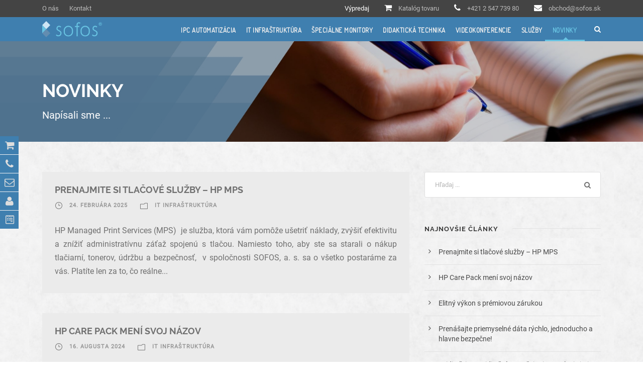

--- FILE ---
content_type: text/html; charset=UTF-8
request_url: https://www.sofos.sk/blog/
body_size: 60673
content:
<!DOCTYPE html>
<html lang="sk-SK" prefix="og: http://ogp.me/ns#" class="no-js">
<head>
	<meta charset="UTF-8">
	<meta name="viewport" content="width=device-width, initial-scale=1">
	<link rel="profile" href="http://gmpg.org/xfn/11">
	<link rel="pingback" href="https://www.sofos.sk/xmlrpc.php">
	<title>Novinky - SOFOS, a.s.</title>

<!-- This site is optimized with the Yoast SEO Premium plugin v5.8 - https://yoast.com/wordpress/plugins/seo/ -->
<meta name="description" content="Prinášame vám novinky a zaujímavé informácie o produktoch a dianí v spoločnosti SOFOS, a. s."/>
<link rel="canonical" href="https://www.sofos.sk/blog/" />
<meta property="og:locale" content="sk_SK" />
<meta property="og:type" content="article" />
<meta property="og:title" content="Novinky - SOFOS, a.s." />
<meta property="og:description" content="Prinášame vám novinky a zaujímavé informácie o produktoch a dianí v spoločnosti SOFOS, a. s." />
<meta property="og:url" content="https://www.sofos.sk/blog/" />
<meta property="og:site_name" content="SOFOS, a.s." />
<meta name="twitter:card" content="summary_large_image" />
<meta name="twitter:description" content="Prinášame vám novinky a zaujímavé informácie o produktoch a dianí v spoločnosti SOFOS, a. s." />
<meta name="twitter:title" content="Novinky - SOFOS, a.s." />
<script type='application/ld+json'>{"@context":"http:\/\/schema.org","@type":"WebSite","@id":"#website","url":"https:\/\/www.sofos.sk\/","name":"SOFOS, a. s.","potentialAction":{"@type":"SearchAction","target":"https:\/\/www.sofos.sk\/?s={search_term_string}","query-input":"required name=search_term_string"}}</script>
<script type='application/ld+json'>{"@context":"http:\/\/schema.org","@type":"Organization","url":"https:\/\/www.sofos.sk\/blog\/","sameAs":[],"@id":"#organization","name":"SOFOS, a. s.","logo":""}</script>
<!-- / Yoast SEO Premium plugin. -->

<link rel='dns-prefetch' href='//fonts.googleapis.com' />
<link rel='dns-prefetch' href='//s.w.org' />
<link rel="alternate" type="application/rss+xml" title="RSS kanál: SOFOS, a.s. &raquo;" href="https://www.sofos.sk/feed/" />
<link rel="alternate" type="application/rss+xml" title="RSS kanál komentárov webu SOFOS, a.s. &raquo;" href="https://www.sofos.sk/comments/feed/" />
		<script type="text/javascript">
			window._wpemojiSettings = {"baseUrl":"https:\/\/s.w.org\/images\/core\/emoji\/2.3\/72x72\/","ext":".png","svgUrl":"https:\/\/s.w.org\/images\/core\/emoji\/2.3\/svg\/","svgExt":".svg","source":{"concatemoji":"https:\/\/www.sofos.sk\/wp-includes\/js\/wp-emoji-release.min.js?ver=4.8.25"}};
			!function(t,a,e){var r,i,n,o=a.createElement("canvas"),l=o.getContext&&o.getContext("2d");function c(t){var e=a.createElement("script");e.src=t,e.defer=e.type="text/javascript",a.getElementsByTagName("head")[0].appendChild(e)}for(n=Array("flag","emoji4"),e.supports={everything:!0,everythingExceptFlag:!0},i=0;i<n.length;i++)e.supports[n[i]]=function(t){var e,a=String.fromCharCode;if(!l||!l.fillText)return!1;switch(l.clearRect(0,0,o.width,o.height),l.textBaseline="top",l.font="600 32px Arial",t){case"flag":return(l.fillText(a(55356,56826,55356,56819),0,0),e=o.toDataURL(),l.clearRect(0,0,o.width,o.height),l.fillText(a(55356,56826,8203,55356,56819),0,0),e===o.toDataURL())?!1:(l.clearRect(0,0,o.width,o.height),l.fillText(a(55356,57332,56128,56423,56128,56418,56128,56421,56128,56430,56128,56423,56128,56447),0,0),e=o.toDataURL(),l.clearRect(0,0,o.width,o.height),l.fillText(a(55356,57332,8203,56128,56423,8203,56128,56418,8203,56128,56421,8203,56128,56430,8203,56128,56423,8203,56128,56447),0,0),e!==o.toDataURL());case"emoji4":return l.fillText(a(55358,56794,8205,9794,65039),0,0),e=o.toDataURL(),l.clearRect(0,0,o.width,o.height),l.fillText(a(55358,56794,8203,9794,65039),0,0),e!==o.toDataURL()}return!1}(n[i]),e.supports.everything=e.supports.everything&&e.supports[n[i]],"flag"!==n[i]&&(e.supports.everythingExceptFlag=e.supports.everythingExceptFlag&&e.supports[n[i]]);e.supports.everythingExceptFlag=e.supports.everythingExceptFlag&&!e.supports.flag,e.DOMReady=!1,e.readyCallback=function(){e.DOMReady=!0},e.supports.everything||(r=function(){e.readyCallback()},a.addEventListener?(a.addEventListener("DOMContentLoaded",r,!1),t.addEventListener("load",r,!1)):(t.attachEvent("onload",r),a.attachEvent("onreadystatechange",function(){"complete"===a.readyState&&e.readyCallback()})),(r=e.source||{}).concatemoji?c(r.concatemoji):r.wpemoji&&r.twemoji&&(c(r.twemoji),c(r.wpemoji)))}(window,document,window._wpemojiSettings);
		</script>
		<style type="text/css">
img.wp-smiley,
img.emoji {
	display: inline !important;
	border: none !important;
	box-shadow: none !important;
	height: 1em !important;
	width: 1em !important;
	margin: 0 .07em !important;
	vertical-align: -0.1em !important;
	background: none !important;
	padding: 0 !important;
}
</style>
<link rel='stylesheet' id='contact-form-7-css'  href='https://www.sofos.sk/wp-content/plugins/contact-form-7/includes/css/styles.css?ver=4.9' type='text/css' media='all' />
<link rel='stylesheet' id='gdlr-core-plugin-css'  href='https://www.sofos.sk/wp-content/plugins/goodlayers-core/plugins/combine/style.css?ver=4.8.25' type='text/css' media='all' />
<link rel='stylesheet' id='gdlr-core-page-builder-css'  href='https://www.sofos.sk/wp-content/plugins/goodlayers-core/include/css/page-builder.css?ver=4.8.25' type='text/css' media='all' />
<link rel='stylesheet' id='rs-plugin-settings-css'  href='https://www.sofos.sk/wp-content/plugins/revslider/public/assets/css/settings.css?ver=5.4.1' type='text/css' media='all' />
<style id='rs-plugin-settings-inline-css' type='text/css'>
#rs-demo-id {}
</style>
<link rel='stylesheet' id='side-menu-css'  href='https://www.sofos.sk/wp-content/plugins/side-menu/public/css/style.css?ver=3.1.1' type='text/css' media='all' />
<link rel='stylesheet' id='side-menu-css-css'  href='https://www.sofos.sk/wp-content/plugins/side-menu/public/css/right.css?ver=3.1.1' type='text/css' media='all' />
<link rel='stylesheet' id='side-menu-font-awesome-css'  href='https://www.sofos.sk/wp-content/plugins/side-menu/asset/font-awesome/css/font-awesome.min.css?ver=4.7.0' type='text/css' media='all' />
<link rel='stylesheet' id='smls-fontawesome-style-css'  href='https://www.sofos.sk/wp-content/plugins/smart-logo-showcase/css/font-awesome.min.css?ver=1.1.4' type='text/css' media='all' />
<link rel='stylesheet' id='smls-popup-style-css'  href='https://www.sofos.sk/wp-content/plugins/smart-logo-showcase/css/lightbox.css?ver=1.1.4' type='text/css' media='all' />
<link rel='stylesheet' id='smls-google-fonts-sans-css'  href='https://fonts.googleapis.com/css?family=Open+Sans%3A400%2C300%2C600%2C700%2C800&#038;ver=4.8.25' type='text/css' media='all' />
<link rel='stylesheet' id='smls-google-fonts-roboto-css'  href='https://fonts.googleapis.com/css?family=Roboto%3A400%2C300italic%2C400italic%2C500%2C500italic%2C700%2C700italic%2C900italic%2C900&#038;ver=4.8.25' type='text/css' media='all' />
<link rel='stylesheet' id='smls-google-fonts-lato-css'  href='https://fonts.googleapis.com/css?family=Lato%3A400%2C300italic%2C400italic%2C700%2C700italic%2C900italic%2C900&#038;ver=4.8.25' type='text/css' media='all' />
<link rel='stylesheet' id='smls-google-fonts-montserrat-css'  href='https://fonts.googleapis.com/css?family=Montserrat%3A400%2C700&#038;ver=4.8.25' type='text/css' media='all' />
<link rel='stylesheet' id='smls-google-fonts-merriweather-css'  href='https://fonts.googleapis.com/css?family=Merriweather+Sans%3A300%2C400%2C700%2C800+Sans%3A300%2C400%2C700&#038;ver=4.8.25' type='text/css' media='all' />
<link rel='stylesheet' id='smls-google-fonts-droid-css'  href='https://fonts.googleapis.com/css?family=Droid+Sans%3A400%2C700&#038;ver=4.8.25' type='text/css' media='all' />
<link rel='stylesheet' id='smls-google-fonts-oxygen-css'  href='https://fonts.googleapis.com/css?family=Oxygen%3A300%2C400%2C700&#038;ver=4.8.25' type='text/css' media='all' />
<link rel='stylesheet' id='smls-google-fonts-raleway-css'  href='https://fonts.googleapis.com/css?family=Raleway%3A100%2C200%2C300%2C400%2C500%2C600%2C700%2C800%2C900&#038;ver=4.8.25' type='text/css' media='all' />
<link rel='stylesheet' id='smls-scroller-style-css'  href='https://www.sofos.sk/wp-content/plugins/smart-logo-showcase/css/jquery.mCustomScrollbar.css?ver=1.1.4' type='text/css' media='all' />
<link rel='stylesheet' id='smls-pretty-style-css'  href='https://www.sofos.sk/wp-content/plugins/smart-logo-showcase/css/prettyPhoto.css?ver=1.1.4' type='text/css' media='all' />
<link rel='stylesheet' id='smls-owl-style-css'  href='https://www.sofos.sk/wp-content/plugins/smart-logo-showcase/css/owl.carousel.css?ver=1.1.4' type='text/css' media='all' />
<link rel='stylesheet' id='smls-bxslider-style-css'  href='https://www.sofos.sk/wp-content/plugins/smart-logo-showcase/css/jquery.bxslider.css?ver=1.1.4' type='text/css' media='all' />
<link rel='stylesheet' id='smls-flipster-style-css'  href='https://www.sofos.sk/wp-content/plugins/smart-logo-showcase/css/jquery.flipster.css?ver=1.1.4' type='text/css' media='all' />
<link rel='stylesheet' id='smls-tooltip-style-css'  href='https://www.sofos.sk/wp-content/plugins/smart-logo-showcase/css/tooltipster.bundle.css?ver=1.1.4' type='text/css' media='all' />
<link rel='stylesheet' id='smls-frontend-style-css'  href='https://www.sofos.sk/wp-content/plugins/smart-logo-showcase/css/smls-frontend-style.css?ver=1.1.4' type='text/css' media='all' />
<link rel='stylesheet' id='smls-responsive-style-css'  href='https://www.sofos.sk/wp-content/plugins/smart-logo-showcase/css/smls-responsive.css?ver=1.1.4' type='text/css' media='all' />
<link rel='stylesheet' id='infinite-style-core-css'  href='https://www.sofos.sk/wp-content/themes/infinite/css/style-core.css?ver=4.8.25' type='text/css' media='all' />
<link rel='stylesheet' id='infinite-custom-style-css'  href='https://www.sofos.sk/wp-content/uploads/gdlr-style-custom.css?1740740052&#038;ver=4.8.25' type='text/css' media='all' />
<link rel='stylesheet' id='ms-main-css'  href='https://www.sofos.sk/wp-content/plugins/masterslider/public/assets/css/masterslider.main.css?ver=3.1.3' type='text/css' media='all' />
<link rel='stylesheet' id='ms-custom-css'  href='https://www.sofos.sk/wp-content/uploads/masterslider/custom.css?ver=1.1' type='text/css' media='all' />
<script type='text/javascript' src='https://www.sofos.sk/wp-includes/js/jquery/jquery.js?ver=1.12.4'></script>
<script type='text/javascript' src='https://www.sofos.sk/wp-includes/js/jquery/jquery-migrate.min.js?ver=1.4.1'></script>
<script type='text/javascript' src='https://www.sofos.sk/wp-content/plugins/revslider/public/assets/js/jquery.themepunch.tools.min.js?ver=5.4.1'></script>
<script type='text/javascript' src='https://www.sofos.sk/wp-content/plugins/revslider/public/assets/js/jquery.themepunch.revolution.min.js?ver=5.4.1'></script>
<script type='text/javascript' src='https://www.sofos.sk/wp-content/plugins/side-menu/public/js/side-menu.js?ver=3.1.1'></script>
<script type='text/javascript' src='https://www.sofos.sk/wp-content/plugins/smart-logo-showcase/js/lightbox.js?ver=1.1.4'></script>
<script type='text/javascript' src='https://www.sofos.sk/wp-content/plugins/smart-logo-showcase/js/jquery.mCustomScrollbar.concat.min.js?ver=1.1.4'></script>
<script type='text/javascript' src='https://www.sofos.sk/wp-content/plugins/smart-logo-showcase/js/jquery.prettyPhoto.js?ver=1.1.4'></script>
<script type='text/javascript' src='https://www.sofos.sk/wp-content/plugins/smart-logo-showcase/js/jquery.filterizr.js?ver=1.1.4'></script>
<script type='text/javascript' src='https://www.sofos.sk/wp-content/plugins/smart-logo-showcase/js/owl.carousel.js?ver=1.1.4'></script>
<script type='text/javascript' src='https://www.sofos.sk/wp-content/plugins/smart-logo-showcase/js/jquery.bxslider.js?ver=1.1.4'></script>
<script type='text/javascript' src='https://www.sofos.sk/wp-content/plugins/smart-logo-showcase/js/jquery.flipster.js?ver=1.1.4'></script>
<script type='text/javascript' src='https://www.sofos.sk/wp-content/plugins/smart-logo-showcase/js/tooltipster.bundle.js?ver=1.1.4'></script>
<script type='text/javascript'>
/* <![CDATA[ */
var smls_frontend_js_params = {"ajax_url":"https:\/\/www.sofos.sk\/wp-admin\/admin-ajax.php","ajax_nonce":"e53282f4c9"};
/* ]]> */
</script>
<script type='text/javascript' src='https://www.sofos.sk/wp-content/plugins/smart-logo-showcase/js/smls-frontend-script.js?ver=1.1.4'></script>
<script type='text/javascript'>
/* <![CDATA[ */
var SnazzyDataForSnazzyMaps = [];
SnazzyDataForSnazzyMaps={"id":1243,"name":"xxxxxxxxxxx","description":"ccccccccccccc","url":"https:\/\/snazzymaps.com\/style\/1243\/xxxxxxxxxxx","imageUrl":"https:\/\/snazzy-maps-cdn.azureedge.net\/assets\/1243-xxxxxxxxxxx.png?v=20170626083204","json":"[{\"featureType\":\"administrative.country\",\"elementType\":\"geometry\",\"stylers\":[{\"visibility\":\"simplified\"},{\"hue\":\"#ff0000\"}]}]","views":148350,"favorites":70,"createdBy":{"name":"samisel","url":null},"createdOn":"2014-12-04T07:38:49.22","tags":["dark"],"colors":["black","gray"]};
/* ]]> */
</script>
<script type='text/javascript' src='https://www.sofos.sk/wp-content/plugins/snazzy-maps/snazzymaps.js?ver=1.1.3'></script>
<!--[if lt IE 9]>
<script type='text/javascript' src='https://www.sofos.sk/wp-content/themes/infinite/js/html5.js?ver=4.8.25'></script>
<![endif]-->
<link rel='https://api.w.org/' href='https://www.sofos.sk/wp-json/' />
<link rel="EditURI" type="application/rsd+xml" title="RSD" href="https://www.sofos.sk/xmlrpc.php?rsd" />
<link rel="wlwmanifest" type="application/wlwmanifest+xml" href="https://www.sofos.sk/wp-includes/wlwmanifest.xml" /> 
<meta name="generator" content="WordPress 4.8.25" />
<link rel='shortlink' href='https://www.sofos.sk/?p=226' />
<link rel="alternate" type="application/json+oembed" href="https://www.sofos.sk/wp-json/oembed/1.0/embed?url=https%3A%2F%2Fwww.sofos.sk%2Fblog%2F" />
<link rel="alternate" type="text/xml+oembed" href="https://www.sofos.sk/wp-json/oembed/1.0/embed?url=https%3A%2F%2Fwww.sofos.sk%2Fblog%2F&#038;format=xml" />
<script>var ms_grabbing_curosr='https://www.sofos.sk/wp-content/plugins/masterslider/public/assets/css/common/grabbing.cur',ms_grab_curosr='https://www.sofos.sk/wp-content/plugins/masterslider/public/assets/css/common/grab.cur';</script>
<meta name="generator" content="MasterSlider 3.1.3 - Responsive Touch Image Slider" />


<!-- Plugin: Open external links a new window. Plugin by Kristian Risager Larsen, http://kristianrisagerlarsen.dk . Download it at http://wordpress.org/extend/plugins/open-external-links-in-a-new-window/ -->
<script type="text/javascript">//<![CDATA[
	function external_links_in_new_windows_loop() {
		if (!document.links) {
			document.links = document.getElementsByTagName('a');
		}
		var change_link = false;
		var force = '';
		var ignore = '';

		for (var t=0; t<document.links.length; t++) {
			var all_links = document.links[t];
			change_link = false;
			
			if(document.links[t].hasAttribute('onClick') == false) {
				// forced if the address starts with http (or also https), but does not link to the current domain
				if(all_links.href.search(/^http/) != -1 && all_links.href.search('www.sofos.sk') == -1) {
					// alert('Changeda '+all_links.href);
					change_link = true;
				}
					
				if(force != '' && all_links.href.search(force) != -1) {
					// forced
					// alert('force '+all_links.href);
					change_link = true;
				}
				
				if(ignore != '' && all_links.href.search(ignore) != -1) {
					// alert('ignore '+all_links.href);
					// ignored
					change_link = false;
				}

				if(change_link == true) {
					// alert('Changed '+all_links.href);
					document.links[t].setAttribute('onClick', 'javascript:window.open(\''+all_links.href+'\'); return false;');
					document.links[t].removeAttribute('target');
				}
			}
		}
	}
	
	// Load
	function external_links_in_new_windows_load(func)
	{	
		var oldonload = window.onload;
		if (typeof window.onload != 'function'){
			window.onload = func;
		} else {
			window.onload = function(){
				oldonload();
				func();
			}
		}
	}

	external_links_in_new_windows_load(external_links_in_new_windows_loop);
	//]]></script>

<meta name="generator" content="Powered by Slider Revolution 5.4.1 - responsive, Mobile-Friendly Slider Plugin for WordPress with comfortable drag and drop interface." />
<link rel="icon" href="https://www.sofos.sk/wp-content/uploads/2021/02/cropped-sofos-ico-32x32.png" sizes="32x32" />
<link rel="icon" href="https://www.sofos.sk/wp-content/uploads/2021/02/cropped-sofos-ico-192x192.png" sizes="192x192" />
<link rel="apple-touch-icon-precomposed" href="https://www.sofos.sk/wp-content/uploads/2021/02/cropped-sofos-ico-180x180.png" />
<meta name="msapplication-TileImage" content="https://www.sofos.sk/wp-content/uploads/2021/02/cropped-sofos-ico-270x270.png" />

<!-- BEGIN ExactMetrics v5.3.5 Universal Analytics - https://exactmetrics.com/ -->
<script>
(function(i,s,o,g,r,a,m){i['GoogleAnalyticsObject']=r;i[r]=i[r]||function(){
	(i[r].q=i[r].q||[]).push(arguments)},i[r].l=1*new Date();a=s.createElement(o),
	m=s.getElementsByTagName(o)[0];a.async=1;a.src=g;m.parentNode.insertBefore(a,m)
})(window,document,'script','https://www.google-analytics.com/analytics.js','ga');
  ga('create', 'UA-126260689-1', 'auto');
  ga('send', 'pageview');
</script>
<!-- END ExactMetrics Universal Analytics -->
</head>

<body class="page-template-default page page-id-226 gdlr-core-body _masterslider _msp_version_3.1.3 infinite-body infinite-body-front infinite-full  infinite-with-sticky-navigation gdlr-core-link-to-lightbox">
<div class="infinite-mobile-header-wrap" ><div class="infinite-mobile-header infinite-header-background infinite-style-slide" id="infinite-mobile-header" ><div class="infinite-mobile-header-container infinite-container" ><div class="infinite-logo  infinite-item-pdlr"><div class="infinite-logo-inner"><a href="https://www.sofos.sk/" ><img src="https://www.sofos.sk/wp-content/uploads/2017/10/sofos.png" alt="" width="119" height="32" /></a></div></div><div class="infinite-mobile-menu-right" ><div class="infinite-main-menu-search" id="infinite-mobile-top-search" ><i class="fa fa-search" ></i></div><div class="infinite-top-search-wrap" >
	<div class="infinite-top-search-close" ></div>

	<div class="infinite-top-search-row" >
		<div class="infinite-top-search-cell" >
			<form role="search" method="get" class="search-form" action="https://www.sofos.sk/">
	<input type="text" class="search-field infinite-title-font" placeholder="Hľadaj ..." value="" name="s">
	<div class="infinite-top-search-submit"><i class="fa fa-search" ></i></div>
	<input type="submit" class="search-submit" value="Search">
	<div class="infinite-top-search-close"><i class="icon_close" ></i></div>
</form>
		</div>
	</div>

</div>
<div class="infinite-mobile-menu" ><a class="infinite-mm-menu-button infinite-mobile-menu-button infinite-mobile-button-hamburger-with-border" href="#infinite-mobile-menu" ><i class="fa fa-bars" ></i></a><div class="infinite-mm-menu-wrap infinite-navigation-font" id="infinite-mobile-menu" data-slide="right" ><ul id="menu-hlavne-menu" class="m-menu"><li class="menu-item menu-item-type-post_type menu-item-object-page menu-item-has-children menu-item-238"><a href="https://www.sofos.sk/ipc-automatizacia/">IPC automatizácia</a>
<ul  class="sub-menu">
	<li class="menu-item menu-item-type-custom menu-item-object-custom menu-item-1129"><a href="https://obchod.sofos.sk">Katalóg produktov</a></li>
	<li class="menu-item menu-item-type-post_type menu-item-object-page menu-item-719"><a href="https://www.sofos.sk/ipc-automatizacia/priemyselne-pocitace/">Priemyselné počítače</a></li>
	<li class="menu-item menu-item-type-post_type menu-item-object-page menu-item-254"><a href="https://www.sofos.sk/ipc-automatizacia/priemyselna-komunikacia/">Priemyselná komunikácia</a></li>
	<li class="menu-item menu-item-type-post_type menu-item-object-page menu-item-1132"><a href="https://www.sofos.sk/ipc-automatizacia/meranie-a-zber-dat/">Meranie a zber dát</a></li>
	<li class="menu-item menu-item-type-post_type menu-item-object-page menu-item-1130"><a href="https://www.sofos.sk/ipc-automatizacia/kiosky/">Kiosky</a></li>
	<li class="menu-item menu-item-type-post_type menu-item-object-page menu-item-1131"><a href="https://www.sofos.sk/ipc-automatizacia/kvm/">KVM</a></li>
</ul>
</li>
<li class="menu-item menu-item-type-post_type menu-item-object-page menu-item-has-children menu-item-241"><a href="https://www.sofos.sk/it-infrastruktura/">IT infraštruktúra</a>
<ul  class="sub-menu">
	<li class="menu-item menu-item-type-post_type menu-item-object-page menu-item-256"><a href="https://www.sofos.sk/it-infrastruktura/servery/">Servery a diskové polia</a></li>
	<li class="menu-item menu-item-type-post_type menu-item-object-page menu-item-243"><a href="https://www.sofos.sk/it-infrastruktura/koncove-zariadenia/">Koncové zariadenia</a></li>
	<li class="menu-item menu-item-type-post_type menu-item-object-page menu-item-251"><a href="https://www.sofos.sk/it-infrastruktura/periferne-zariadenia/">Periférne zariadenia</a></li>
	<li class="menu-item menu-item-type-post_type menu-item-object-page menu-item-259"><a href="https://www.sofos.sk/it-infrastruktura/softver/">Softvér</a></li>
	<li class="menu-item menu-item-type-post_type menu-item-object-page menu-item-247"><a href="https://www.sofos.sk/it-infrastruktura/medicinske-zariadenia/">Medicínske zariadenia</a></li>
</ul>
</li>
<li class="menu-item menu-item-type-post_type menu-item-object-page menu-item-has-children menu-item-260"><a href="https://www.sofos.sk/specialne-monitory/">Špeciálne monitory</a>
<ul  class="sub-menu">
	<li class="menu-item menu-item-type-post_type menu-item-object-page menu-item-has-children menu-item-1161"><a href="https://www.sofos.sk/specialne-monitory/nahladove-monitory/">Náhľadové monitory</a>
	<ul  class="sub-menu">
		<li class="menu-item menu-item-type-post_type menu-item-object-page menu-item-2626"><a href="https://www.sofos.sk/specialne-monitory/nahladove-monitory/">Prehľad</a></li>
		<li class="menu-item menu-item-type-post_type menu-item-object-page menu-item-2620"><a href="https://www.sofos.sk/medicinske-monitory/nahladove-monitory/">Modely</a></li>
	</ul>
</li>
	<li class="menu-item menu-item-type-post_type menu-item-object-page menu-item-has-children menu-item-1160"><a href="https://www.sofos.sk/specialne-monitory/diagnosticke-monitory/">Diagnostické monitory</a>
	<ul  class="sub-menu">
		<li class="menu-item menu-item-type-post_type menu-item-object-page menu-item-2624"><a href="https://www.sofos.sk/specialne-monitory/diagnosticke-monitory/">Prehľad</a></li>
		<li class="menu-item menu-item-type-post_type menu-item-object-page menu-item-2623"><a href="https://www.sofos.sk/medicinske-monitory/diagnosticke-monitory-monochromaticke/">Modely monochromatické</a></li>
		<li class="menu-item menu-item-type-post_type menu-item-object-page menu-item-2622"><a href="https://www.sofos.sk/medicinske-monitory/diagnosticke-monitory-farebne/">Modely farebné</a></li>
	</ul>
</li>
	<li class="menu-item menu-item-type-post_type menu-item-object-page menu-item-has-children menu-item-1159"><a href="https://www.sofos.sk/specialne-monitory/monitory-pre-operacne-saly/">Monitory pre operačné sály a endoskopiu</a>
	<ul  class="sub-menu">
		<li class="menu-item menu-item-type-post_type menu-item-object-page menu-item-2625"><a href="https://www.sofos.sk/specialne-monitory/monitory-pre-operacne-saly/">Prehľad</a></li>
		<li class="menu-item menu-item-type-post_type menu-item-object-page menu-item-2621"><a href="https://www.sofos.sk/medicinske-monitory/monitory-pre-operacne-saly/">Modely</a></li>
	</ul>
</li>
	<li class="menu-item menu-item-type-post_type menu-item-object-page menu-item-2812"><a href="https://www.sofos.sk/medicinske-monitory/graficke-karty/">Grafické karty</a></li>
</ul>
</li>
<li class="menu-item menu-item-type-post_type menu-item-object-page menu-item-has-children menu-item-233"><a href="https://www.sofos.sk/didakticka-technika/">Didaktická technika</a>
<ul  class="sub-menu">
	<li class="menu-item menu-item-type-post_type menu-item-object-page menu-item-237"><a href="https://www.sofos.sk/didakticka-technika/interaktivne-tabule/">Interaktívne tabule</a></li>
	<li class="menu-item menu-item-type-post_type menu-item-object-page menu-item-236"><a href="https://www.sofos.sk/didakticka-technika/interaktivne-projektory/">Interaktívne projektory</a></li>
</ul>
</li>
<li class="menu-item menu-item-type-post_type menu-item-object-page menu-item-264"><a href="https://www.sofos.sk/videokonferencie/">Videokonferencie</a></li>
<li class="menu-item menu-item-type-post_type menu-item-object-page menu-item-has-children menu-item-258"><a href="https://www.sofos.sk/sluzby/">Služby</a>
<ul  class="sub-menu">
	<li class="menu-item menu-item-type-post_type menu-item-object-page menu-item-261"><a href="https://www.sofos.sk/sluzby/sprava-it/">Správa IT</a></li>
	<li class="menu-item menu-item-type-post_type menu-item-object-page menu-item-240"><a href="https://www.sofos.sk/sluzby/it-bezpecnost/">IT bezpečnosť</a></li>
	<li class="menu-item menu-item-type-post_type menu-item-object-page menu-item-245"><a href="https://www.sofos.sk/sluzby/konzultacie-a-projekty-v-oblasti-it/">Konzultácie a projekty v oblasti IT</a></li>
	<li class="menu-item menu-item-type-post_type menu-item-object-page menu-item-3767"><a href="https://www.sofos.sk/sluzby/prenajom-tlaciarni-hp-mps/">Prenájom tlačiarní HP MPS</a></li>
	<li class="menu-item menu-item-type-post_type menu-item-object-page menu-item-232"><a href="https://www.sofos.sk/sluzby/klaudove-sluzby/">Cloudové služby</a></li>
	<li class="menu-item menu-item-type-post_type menu-item-object-page menu-item-3694"><a href="https://www.sofos.sk/sluzby/gdpr/">Projekt GDPR</a></li>
	<li class="menu-item menu-item-type-post_type menu-item-object-page menu-item-242"><a href="https://www.sofos.sk/sluzby/kalibracia-monitorov/">Kalibrácia monitorov</a></li>
</ul>
</li>
<li class="menu-item menu-item-type-post_type menu-item-object-page current-menu-item page_item page-item-226 current_page_item menu-item-231"><a href="https://www.sofos.sk/blog/">Novinky</a></li>
</ul></div></div></div></div></div></div><div class="infinite-body-outer-wrapper ">
		<div class="infinite-body-wrapper clearfix  infinite-with-frame">
	<div class="infinite-top-bar" ><div class="infinite-top-bar-background" ></div><div class="infinite-top-bar-container clearfix infinite-container " ><div class="infinite-top-bar-left infinite-item-pdlr"><a href="/o-nas">O nás</a>&nbsp;&nbsp;&nbsp;&nbsp;&nbsp;&nbsp;&nbsp;<a href="/kontakt">Kontakt</a></div><div class="infinite-top-bar-right infinite-item-pdlr"><div class="infinite-top-bar-right-text"><a href="https://obchod.sofos.sk/2666-vypredaj" target="_top" style="color:#ffffff">Výpredaj</a> 
<i class="fa fa-shopping-cart" style="font-size: 16px;color: #ffffff;margin-left: 27px;margin-right: 10px;"  ></i> <a href="https://obchod.sofos.sk" target="_top">Katalóg tovaru</a> <i class="fa fa-phone" style="font-size: 16px;color: #ffffff;margin-left: 27px;margin-right: 10px;"  ></i> +421 2 547 739 80 <i class="fa fa-envelope" style="font-size: 16px;color: #ffffff;margin-left: 27px;margin-right: 10px;"  ></i> <a href="mailto:obchod@sofos.sk" target="_top">obchod@sofos.sk</a></div></div></div></div>	
<header class="infinite-header-wrap infinite-header-style-plain  infinite-style-menu-right infinite-sticky-navigation infinite-style-fixed" data-navigation-offset="75px"  >
	<div class="infinite-header-background" ></div>
	<div class="infinite-header-container  infinite-container">
			
		<div class="infinite-header-container-inner clearfix">
			<div class="infinite-logo  infinite-item-pdlr"><div class="infinite-logo-inner"><a href="https://www.sofos.sk/" ><img src="https://www.sofos.sk/wp-content/uploads/2017/10/sofos.png" alt="" width="119" height="32" /></a></div></div>			<div class="infinite-navigation infinite-item-pdlr clearfix " >
			<div class="infinite-main-menu" id="infinite-main-menu" ><ul id="menu-hlavne-menu-1" class="sf-menu"><li  class="menu-item menu-item-type-post_type menu-item-object-page menu-item-has-children menu-item-238 infinite-normal-menu"><a href="https://www.sofos.sk/ipc-automatizacia/" class="sf-with-ul-pre">IPC automatizácia</a>
<ul  class="sub-menu">
	<li  class="menu-item menu-item-type-custom menu-item-object-custom menu-item-1129" data-size="60"><a href="https://obchod.sofos.sk">Katalóg produktov</a></li>
	<li  class="menu-item menu-item-type-post_type menu-item-object-page menu-item-719" data-size="60"><a href="https://www.sofos.sk/ipc-automatizacia/priemyselne-pocitace/">Priemyselné počítače</a></li>
	<li  class="menu-item menu-item-type-post_type menu-item-object-page menu-item-254" data-size="60"><a href="https://www.sofos.sk/ipc-automatizacia/priemyselna-komunikacia/">Priemyselná komunikácia</a></li>
	<li  class="menu-item menu-item-type-post_type menu-item-object-page menu-item-1132" data-size="60"><a href="https://www.sofos.sk/ipc-automatizacia/meranie-a-zber-dat/">Meranie a zber dát</a></li>
	<li  class="menu-item menu-item-type-post_type menu-item-object-page menu-item-1130" data-size="60"><a href="https://www.sofos.sk/ipc-automatizacia/kiosky/">Kiosky</a></li>
	<li  class="menu-item menu-item-type-post_type menu-item-object-page menu-item-1131" data-size="60"><a href="https://www.sofos.sk/ipc-automatizacia/kvm/">KVM</a></li>
</ul>
</li>
<li  class="menu-item menu-item-type-post_type menu-item-object-page menu-item-has-children menu-item-241 infinite-normal-menu"><a href="https://www.sofos.sk/it-infrastruktura/" class="sf-with-ul-pre">IT infraštruktúra</a>
<ul  class="sub-menu">
	<li  class="menu-item menu-item-type-post_type menu-item-object-page menu-item-256" data-size="60"><a href="https://www.sofos.sk/it-infrastruktura/servery/">Servery a diskové polia</a></li>
	<li  class="menu-item menu-item-type-post_type menu-item-object-page menu-item-243" data-size="60"><a href="https://www.sofos.sk/it-infrastruktura/koncove-zariadenia/">Koncové zariadenia</a></li>
	<li  class="menu-item menu-item-type-post_type menu-item-object-page menu-item-251" data-size="60"><a href="https://www.sofos.sk/it-infrastruktura/periferne-zariadenia/">Periférne zariadenia</a></li>
	<li  class="menu-item menu-item-type-post_type menu-item-object-page menu-item-259" data-size="60"><a href="https://www.sofos.sk/it-infrastruktura/softver/">Softvér</a></li>
	<li  class="menu-item menu-item-type-post_type menu-item-object-page menu-item-247" data-size="60"><a href="https://www.sofos.sk/it-infrastruktura/medicinske-zariadenia/">Medicínske zariadenia</a></li>
</ul>
</li>
<li  class="menu-item menu-item-type-post_type menu-item-object-page menu-item-has-children menu-item-260 infinite-normal-menu"><a href="https://www.sofos.sk/specialne-monitory/" class="sf-with-ul-pre">Špeciálne monitory</a>
<ul  class="sub-menu">
	<li  class="menu-item menu-item-type-post_type menu-item-object-page menu-item-has-children menu-item-1161" data-size="60"><a href="https://www.sofos.sk/specialne-monitory/nahladove-monitory/" class="sf-with-ul-pre">Náhľadové monitory</a>
	<ul  class="sub-menu">
		<li  class="menu-item menu-item-type-post_type menu-item-object-page menu-item-2626"><a href="https://www.sofos.sk/specialne-monitory/nahladove-monitory/">Prehľad</a></li>
		<li  class="menu-item menu-item-type-post_type menu-item-object-page menu-item-2620"><a href="https://www.sofos.sk/medicinske-monitory/nahladove-monitory/">Modely</a></li>
	</ul>
</li>
	<li  class="menu-item menu-item-type-post_type menu-item-object-page menu-item-has-children menu-item-1160" data-size="60"><a href="https://www.sofos.sk/specialne-monitory/diagnosticke-monitory/" class="sf-with-ul-pre">Diagnostické monitory</a>
	<ul  class="sub-menu">
		<li  class="menu-item menu-item-type-post_type menu-item-object-page menu-item-2624"><a href="https://www.sofos.sk/specialne-monitory/diagnosticke-monitory/">Prehľad</a></li>
		<li  class="menu-item menu-item-type-post_type menu-item-object-page menu-item-2623"><a href="https://www.sofos.sk/medicinske-monitory/diagnosticke-monitory-monochromaticke/">Modely monochromatické</a></li>
		<li  class="menu-item menu-item-type-post_type menu-item-object-page menu-item-2622"><a href="https://www.sofos.sk/medicinske-monitory/diagnosticke-monitory-farebne/">Modely farebné</a></li>
	</ul>
</li>
	<li  class="menu-item menu-item-type-post_type menu-item-object-page menu-item-has-children menu-item-1159" data-size="60"><a href="https://www.sofos.sk/specialne-monitory/monitory-pre-operacne-saly/" class="sf-with-ul-pre">Monitory pre operačné sály a endoskopiu</a>
	<ul  class="sub-menu">
		<li  class="menu-item menu-item-type-post_type menu-item-object-page menu-item-2625"><a href="https://www.sofos.sk/specialne-monitory/monitory-pre-operacne-saly/">Prehľad</a></li>
		<li  class="menu-item menu-item-type-post_type menu-item-object-page menu-item-2621"><a href="https://www.sofos.sk/medicinske-monitory/monitory-pre-operacne-saly/">Modely</a></li>
	</ul>
</li>
	<li  class="menu-item menu-item-type-post_type menu-item-object-page menu-item-2812" data-size="60"><a href="https://www.sofos.sk/medicinske-monitory/graficke-karty/">Grafické karty</a></li>
</ul>
</li>
<li  class="menu-item menu-item-type-post_type menu-item-object-page menu-item-has-children menu-item-233 infinite-normal-menu"><a href="https://www.sofos.sk/didakticka-technika/" class="sf-with-ul-pre">Didaktická technika</a>
<ul  class="sub-menu">
	<li  class="menu-item menu-item-type-post_type menu-item-object-page menu-item-237" data-size="60"><a href="https://www.sofos.sk/didakticka-technika/interaktivne-tabule/">Interaktívne tabule</a></li>
	<li  class="menu-item menu-item-type-post_type menu-item-object-page menu-item-236" data-size="60"><a href="https://www.sofos.sk/didakticka-technika/interaktivne-projektory/">Interaktívne projektory</a></li>
</ul>
</li>
<li  class="menu-item menu-item-type-post_type menu-item-object-page menu-item-264 infinite-normal-menu"><a href="https://www.sofos.sk/videokonferencie/">Videokonferencie</a></li>
<li  class="menu-item menu-item-type-post_type menu-item-object-page menu-item-has-children menu-item-258 infinite-normal-menu"><a href="https://www.sofos.sk/sluzby/" class="sf-with-ul-pre">Služby</a>
<ul  class="sub-menu">
	<li  class="menu-item menu-item-type-post_type menu-item-object-page menu-item-261" data-size="60"><a href="https://www.sofos.sk/sluzby/sprava-it/">Správa IT</a></li>
	<li  class="menu-item menu-item-type-post_type menu-item-object-page menu-item-240" data-size="60"><a href="https://www.sofos.sk/sluzby/it-bezpecnost/">IT bezpečnosť</a></li>
	<li  class="menu-item menu-item-type-post_type menu-item-object-page menu-item-245" data-size="60"><a href="https://www.sofos.sk/sluzby/konzultacie-a-projekty-v-oblasti-it/">Konzultácie a projekty v oblasti IT</a></li>
	<li  class="menu-item menu-item-type-post_type menu-item-object-page menu-item-3767" data-size="60"><a href="https://www.sofos.sk/sluzby/prenajom-tlaciarni-hp-mps/">Prenájom tlačiarní HP MPS</a></li>
	<li  class="menu-item menu-item-type-post_type menu-item-object-page menu-item-232" data-size="60"><a href="https://www.sofos.sk/sluzby/klaudove-sluzby/">Cloudové služby</a></li>
	<li  class="menu-item menu-item-type-post_type menu-item-object-page menu-item-3694" data-size="60"><a href="https://www.sofos.sk/sluzby/gdpr/">Projekt GDPR</a></li>
	<li  class="menu-item menu-item-type-post_type menu-item-object-page menu-item-242" data-size="60"><a href="https://www.sofos.sk/sluzby/kalibracia-monitorov/">Kalibrácia monitorov</a></li>
</ul>
</li>
<li  class="menu-item menu-item-type-post_type menu-item-object-page current-menu-item page_item page-item-226 current_page_item menu-item-231 infinite-normal-menu"><a href="https://www.sofos.sk/blog/">Novinky</a></li>
</ul><div class="infinite-navigation-slide-bar" id="infinite-navigation-slide-bar" ></div></div><div class="infinite-main-menu-right-wrap clearfix " ><div class="infinite-main-menu-search" id="infinite-top-search" ><i class="fa fa-search" ></i></div><div class="infinite-top-search-wrap" >
	<div class="infinite-top-search-close" ></div>

	<div class="infinite-top-search-row" >
		<div class="infinite-top-search-cell" >
			<form role="search" method="get" class="search-form" action="https://www.sofos.sk/">
	<input type="text" class="search-field infinite-title-font" placeholder="Hľadaj ..." value="" name="s">
	<div class="infinite-top-search-submit"><i class="fa fa-search" ></i></div>
	<input type="submit" class="search-submit" value="Search">
	<div class="infinite-top-search-close"><i class="icon_close" ></i></div>
</form>
		</div>
	</div>

</div>
</div>			</div><!-- infinite-navigation -->

		</div><!-- infinite-header-inner -->
	</div><!-- infinite-header-container -->
</header><!-- header --><div class="infinite-page-title-wrap  infinite-style-custom infinite-left-align" style="background-image: url(https://www.sofos.sk/wp-content/uploads/2017/07/2017_SOFOS_FINAL_web-bannery_1920x240_blog.jpg);" ><div class="infinite-header-transparent-substitute" ></div><div class="infinite-page-title-overlay"  ></div><div class="infinite-page-title-container infinite-container" ><div class="infinite-page-title-content infinite-item-pdlr"  ><h1 class="infinite-page-title"  >Novinky</h1><div class="infinite-page-caption"  >Napísali sme ...</div></div></div></div>	<div class="infinite-page-wrapper" id="infinite-page-wrapper" ><div class="infinite-content-container infinite-container"><div class=" infinite-sidebar-wrap clearfix infinite-line-height-0 infinite-sidebar-style-right" ><div class=" infinite-sidebar-center infinite-column-40 infinite-line-height" ><div class="gdlr-core-page-builder-body"><div class="gdlr-core-pbf-wrapper " data-skin="SFS-BLOG" ><div class="gdlr-core-pbf-wrapper-content gdlr-core-js "   ><div class="gdlr-core-pbf-wrapper-container clearfix gdlr-core-pbf-wrapper-full" ><div class="gdlr-core-pbf-column gdlr-core-column-60 gdlr-core-column-first" ><div class="gdlr-core-pbf-column-content-margin gdlr-core-js " style="margin: 0px 0px 0px 0px;padding: 0px 0px 0px 0px;"   ><div class="gdlr-core-pbf-column-content clearfix gdlr-core-js "   ><div class="gdlr-core-pbf-element" ><div class="gdlr-core-blog-item gdlr-core-item-pdb clearfix  gdlr-core-style-blog-full-with-frame"  ><div class="gdlr-core-blog-item-holder gdlr-core-js-2 clearfix" data-layout="fitrows" ><div class="gdlr-core-item-list gdlr-core-blog-full  gdlr-core-item-pdlr gdlr-core-style-left" ><div class="gdlr-core-blog-full-frame gdlr-core-skin-e-background"><div class="gdlr-core-blog-full-head clearfix"><div class="gdlr-core-blog-full-head-right"><h3 class="gdlr-core-blog-title gdlr-core-skin-title" style="text-transform: uppercase;"  ><a href="https://www.sofos.sk/prenajmite-si-tlacove-sluzby-hp-mps/" >Prenajmite si tlačové služby &#8211; HP MPS  </a></h3><div class="gdlr-core-blog-info-wrapper gdlr-core-skin-divider" ><span class="gdlr-core-blog-info gdlr-core-blog-info-font gdlr-core-skin-caption gdlr-core-blog-info-date"><span class="gdlr-core-head" ><i class="icon_clock_alt" ></i></span><a href="https://www.sofos.sk/2025/02/24/">24. februára 2025</a></span><span class="gdlr-core-blog-info gdlr-core-blog-info-font gdlr-core-skin-caption gdlr-core-blog-info-category"><span class="gdlr-core-head" ><i class="icon_folder-alt" ></i></span><a href="https://www.sofos.sk/category/it-infrastruktura/" rel="tag">IT infraštruktúra</a></span></div></div></div><div class="gdlr-core-blog-content" >HP Managed Print Services (MPS)  je služba, ktorá vám pomôže ušetriť náklady, zvýšiť efektivitu a znížiť administratívnu záťaž spojenú s tlačou. Namiesto toho, aby ste sa starali o nákup tlačiarní, tonerov, údržbu a bezpečnosť,  v spoločnosti SOFOS, a. s. sa o všetko postaráme za vás. Platíte len za to, čo reálne...</div></div></div><div class="gdlr-core-item-list gdlr-core-blog-full  gdlr-core-item-pdlr gdlr-core-style-left" ><div class="gdlr-core-blog-full-frame gdlr-core-skin-e-background"><div class="gdlr-core-blog-full-head clearfix"><div class="gdlr-core-blog-full-head-right"><h3 class="gdlr-core-blog-title gdlr-core-skin-title" style="text-transform: uppercase;"  ><a href="https://www.sofos.sk/hp-care-pack-meni-svoj-nazov/" >HP Care Pack mení svoj názov</a></h3><div class="gdlr-core-blog-info-wrapper gdlr-core-skin-divider" ><span class="gdlr-core-blog-info gdlr-core-blog-info-font gdlr-core-skin-caption gdlr-core-blog-info-date"><span class="gdlr-core-head" ><i class="icon_clock_alt" ></i></span><a href="https://www.sofos.sk/2024/08/16/">16. augusta 2024</a></span><span class="gdlr-core-blog-info gdlr-core-blog-info-font gdlr-core-skin-caption gdlr-core-blog-info-category"><span class="gdlr-core-head" ><i class="icon_folder-alt" ></i></span><a href="https://www.sofos.sk/category/it-infrastruktura/" rel="tag">IT infraštruktúra</a></span></div></div></div><div class="gdlr-core-blog-content" >Vážení zákazníci a obchodní partneri, radi by sme vás informovali o dôležitej zmene. Spoločnosť HP zmenila názvoslovie svojich servisných balíčkov pre notebooky a počítače. Myslíme si, že nové názvy lepšie odrážajú obsah a výhody jednotlivých balíčkov. Nemusíte sa obávať – obsah a kvalita služieb zostávajú nezmenené, menia sa iba názvy. Veríme,...</div></div></div><div class="gdlr-core-item-list gdlr-core-blog-full  gdlr-core-item-pdlr gdlr-core-style-left" ><div class="gdlr-core-blog-full-frame gdlr-core-skin-e-background"><div class="gdlr-core-blog-full-head clearfix"><div class="gdlr-core-blog-full-head-right"><h3 class="gdlr-core-blog-title gdlr-core-skin-title" style="text-transform: uppercase;"  ><a href="https://www.sofos.sk/elitny-vykon-s-premiovou-zarukou/" >Elitný výkon s prémiovou zárukou</a></h3><div class="gdlr-core-blog-info-wrapper gdlr-core-skin-divider" ><span class="gdlr-core-blog-info gdlr-core-blog-info-font gdlr-core-skin-caption gdlr-core-blog-info-date"><span class="gdlr-core-head" ><i class="icon_clock_alt" ></i></span><a href="https://www.sofos.sk/2024/04/12/">12. apríla 2024</a></span><span class="gdlr-core-blog-info gdlr-core-blog-info-font gdlr-core-skin-caption gdlr-core-blog-info-category"><span class="gdlr-core-head" ><i class="icon_folder-alt" ></i></span><a href="https://www.sofos.sk/category/it-infrastruktura/" rel="tag">IT infraštruktúra</a></span></div></div></div><div class="gdlr-core-blog-content" >Hľadáte výkonný firemný notebook s vysokou odolnosťou, jednoduchou správou, pokročilým zabezpečením, modernými možnosťami konektivity, dlhou výdržou batérie a praktickými rozmermi? Tieto náročné technologické a biznis požiadavky spĺňa notebook  HP EliteBook 845 G10 (PN: 8A421EA)  Zefektívnite svoju prácu a využite jedinečnú službu HP Active Care &#8211; službu prediktívneho monitorovania zdravia vášho...</div></div></div></div><div class="gdlr-core-pagination  gdlr-core-style-round gdlr-core-right-align gdlr-core-item-pdlr"><span class='page-numbers current'>1</span>
<a class='page-numbers' href='https://www.sofos.sk/blog/page/2/'>2</a>
<a class='page-numbers' href='https://www.sofos.sk/blog/page/3/'>3</a>
<span class="page-numbers dots">&hellip;</span>
<a class='page-numbers' href='https://www.sofos.sk/blog/page/83/'>83</a>
<a class="next page-numbers" href="https://www.sofos.sk/blog/page/2/"></a></div></div></div></div></div></div></div></div></div></div></div><div class=" infinite-sidebar-right infinite-column-20 infinite-line-height infinite-line-height" ><div class="infinite-sidebar-area infinite-item-pdlr" ><div id="search-6" class="widget widget_search infinite-widget"><form role="search" method="get" class="search-form" action="https://www.sofos.sk/">
    <input type="search" class="search-field" placeholder="Hľadaj ..." value="" name="s" />
    <input type="submit" class="search-submit" value="Search" />
</form>	
</div>		<div id="recent-posts-3" class="widget widget_recent_entries infinite-widget">		<h3 class="infinite-widget-title"><span class="infinite-widget-head-text">Najnovšie články</span><span class="infinite-widget-head-divider"></span></h3><span class="clear"></span>		<ul>
					<li>
				<a href="https://www.sofos.sk/prenajmite-si-tlacove-sluzby-hp-mps/">Prenajmite si tlačové služby &#8211; HP MPS  </a>
						</li>
					<li>
				<a href="https://www.sofos.sk/hp-care-pack-meni-svoj-nazov/">HP Care Pack mení svoj názov</a>
						</li>
					<li>
				<a href="https://www.sofos.sk/elitny-vykon-s-premiovou-zarukou/">Elitný výkon s prémiovou zárukou</a>
						</li>
					<li>
				<a href="https://www.sofos.sk/prenasajte-priemyselne-data-rychlo-jednoducho-hlavne-bezpecne/">Prenášajte priemyselné dáta rýchlo, jednoducho a hlavne bezpečne!</a>
						</li>
					<li>
				<a href="https://www.sofos.sk/zviditelnite-neviditelne-vo-vasej-priemyselnej-sieti/">Zviditeľnite neviditeľné vo vašej priemyselnej sieti</a>
						</li>
				</ul>
		</div>		<div id="categories-3" class="widget widget_categories infinite-widget"><h3 class="infinite-widget-title"><span class="infinite-widget-head-text">Kategórie</span><span class="infinite-widget-head-divider"></span></h3><span class="clear"></span>		<ul>
	<li class="cat-item cat-item-18"><a href="https://www.sofos.sk/category/e-zurnal/" >E-Žurnál</a> (6)
</li>
	<li class="cat-item cat-item-5"><a href="https://www.sofos.sk/category/ipcautomatizacia/" >IPC automatizácia</a> (152)
<ul class='children'>
	<li class="cat-item cat-item-13"><a href="https://www.sofos.sk/category/ipcautomatizacia/kiosky/" >Kiosky</a> (4)
</li>
	<li class="cat-item cat-item-12"><a href="https://www.sofos.sk/category/ipcautomatizacia/meranie-a-zber-dat/" >Meranie a zber dát</a> (16)
</li>
	<li class="cat-item cat-item-17"><a href="https://www.sofos.sk/category/ipcautomatizacia/priemyselna-bezpecnost/" >Priemyselná bezpečnosť</a> (9)
</li>
	<li class="cat-item cat-item-11"><a href="https://www.sofos.sk/category/ipcautomatizacia/priemyselna-komunikacia/" >Priemyselná komunikácia</a> (62)
</li>
	<li class="cat-item cat-item-10"><a href="https://www.sofos.sk/category/ipcautomatizacia/priemyselne-pocitace/" >Priemyselné počítače</a> (39)
</li>
</ul>
</li>
	<li class="cat-item cat-item-16"><a href="https://www.sofos.sk/category/it-infrastruktura/" >IT infraštruktúra</a> (15)
</li>
	<li class="cat-item cat-item-1"><a href="https://www.sofos.sk/category/nezaradene/" >Nezaradené</a> (58)
</li>
	<li class="cat-item cat-item-15"><a href="https://www.sofos.sk/category/specialne-monitory/" >Špeciálne monitory</a> (26)
</li>
		</ul>
</div><div id="archives-3" class="widget widget_archive infinite-widget"><h3 class="infinite-widget-title"><span class="infinite-widget-head-text">Archív</span><span class="infinite-widget-head-divider"></span></h3><span class="clear"></span>		<label class="screen-reader-text" for="archives-dropdown-3">Archív</label>
		<select id="archives-dropdown-3" name="archive-dropdown" onchange='document.location.href=this.options[this.selectedIndex].value;'>
			
			<option value="">Vyberte mesiac</option>
				<option value='https://www.sofos.sk/2025/02/'> február 2025 &nbsp;(1)</option>
	<option value='https://www.sofos.sk/2024/08/'> august 2024 &nbsp;(1)</option>
	<option value='https://www.sofos.sk/2024/04/'> apríl 2024 &nbsp;(1)</option>
	<option value='https://www.sofos.sk/2023/12/'> december 2023 &nbsp;(2)</option>
	<option value='https://www.sofos.sk/2023/11/'> november 2023 &nbsp;(3)</option>
	<option value='https://www.sofos.sk/2023/10/'> október 2023 &nbsp;(3)</option>
	<option value='https://www.sofos.sk/2023/09/'> september 2023 &nbsp;(2)</option>
	<option value='https://www.sofos.sk/2023/08/'> august 2023 &nbsp;(2)</option>
	<option value='https://www.sofos.sk/2023/07/'> júl 2023 &nbsp;(2)</option>
	<option value='https://www.sofos.sk/2023/06/'> jún 2023 &nbsp;(4)</option>
	<option value='https://www.sofos.sk/2023/05/'> máj 2023 &nbsp;(4)</option>
	<option value='https://www.sofos.sk/2023/04/'> apríl 2023 &nbsp;(4)</option>
	<option value='https://www.sofos.sk/2023/03/'> marec 2023 &nbsp;(4)</option>
	<option value='https://www.sofos.sk/2023/02/'> február 2023 &nbsp;(4)</option>
	<option value='https://www.sofos.sk/2023/01/'> január 2023 &nbsp;(1)</option>
	<option value='https://www.sofos.sk/2022/08/'> august 2022 &nbsp;(1)</option>
	<option value='https://www.sofos.sk/2022/06/'> jún 2022 &nbsp;(3)</option>
	<option value='https://www.sofos.sk/2022/05/'> máj 2022 &nbsp;(2)</option>
	<option value='https://www.sofos.sk/2022/04/'> apríl 2022 &nbsp;(3)</option>
	<option value='https://www.sofos.sk/2022/03/'> marec 2022 &nbsp;(5)</option>
	<option value='https://www.sofos.sk/2022/02/'> február 2022 &nbsp;(2)</option>
	<option value='https://www.sofos.sk/2022/01/'> január 2022 &nbsp;(2)</option>
	<option value='https://www.sofos.sk/2021/12/'> december 2021 &nbsp;(3)</option>
	<option value='https://www.sofos.sk/2021/11/'> november 2021 &nbsp;(1)</option>
	<option value='https://www.sofos.sk/2021/10/'> október 2021 &nbsp;(5)</option>
	<option value='https://www.sofos.sk/2021/09/'> september 2021 &nbsp;(6)</option>
	<option value='https://www.sofos.sk/2021/08/'> august 2021 &nbsp;(3)</option>
	<option value='https://www.sofos.sk/2021/07/'> júl 2021 &nbsp;(3)</option>
	<option value='https://www.sofos.sk/2021/06/'> jún 2021 &nbsp;(5)</option>
	<option value='https://www.sofos.sk/2021/05/'> máj 2021 &nbsp;(4)</option>
	<option value='https://www.sofos.sk/2021/04/'> apríl 2021 &nbsp;(6)</option>
	<option value='https://www.sofos.sk/2021/03/'> marec 2021 &nbsp;(7)</option>
	<option value='https://www.sofos.sk/2021/02/'> február 2021 &nbsp;(9)</option>
	<option value='https://www.sofos.sk/2021/01/'> január 2021 &nbsp;(7)</option>
	<option value='https://www.sofos.sk/2020/12/'> december 2020 &nbsp;(10)</option>
	<option value='https://www.sofos.sk/2020/11/'> november 2020 &nbsp;(7)</option>
	<option value='https://www.sofos.sk/2020/10/'> október 2020 &nbsp;(7)</option>
	<option value='https://www.sofos.sk/2020/09/'> september 2020 &nbsp;(5)</option>
	<option value='https://www.sofos.sk/2020/08/'> august 2020 &nbsp;(10)</option>
	<option value='https://www.sofos.sk/2020/07/'> júl 2020 &nbsp;(10)</option>
	<option value='https://www.sofos.sk/2020/06/'> jún 2020 &nbsp;(5)</option>
	<option value='https://www.sofos.sk/2020/05/'> máj 2020 &nbsp;(3)</option>
	<option value='https://www.sofos.sk/2020/04/'> apríl 2020 &nbsp;(3)</option>
	<option value='https://www.sofos.sk/2020/03/'> marec 2020 &nbsp;(2)</option>
	<option value='https://www.sofos.sk/2020/02/'> február 2020 &nbsp;(2)</option>
	<option value='https://www.sofos.sk/2020/01/'> január 2020 &nbsp;(3)</option>
	<option value='https://www.sofos.sk/2019/12/'> december 2019 &nbsp;(3)</option>
	<option value='https://www.sofos.sk/2019/11/'> november 2019 &nbsp;(2)</option>
	<option value='https://www.sofos.sk/2019/10/'> október 2019 &nbsp;(2)</option>
	<option value='https://www.sofos.sk/2019/09/'> september 2019 &nbsp;(4)</option>
	<option value='https://www.sofos.sk/2019/08/'> august 2019 &nbsp;(4)</option>
	<option value='https://www.sofos.sk/2019/07/'> júl 2019 &nbsp;(4)</option>
	<option value='https://www.sofos.sk/2019/06/'> jún 2019 &nbsp;(1)</option>
	<option value='https://www.sofos.sk/2019/05/'> máj 2019 &nbsp;(1)</option>
	<option value='https://www.sofos.sk/2019/04/'> apríl 2019 &nbsp;(1)</option>
	<option value='https://www.sofos.sk/2019/03/'> marec 2019 &nbsp;(1)</option>
	<option value='https://www.sofos.sk/2019/02/'> február 2019 &nbsp;(2)</option>
	<option value='https://www.sofos.sk/2019/01/'> január 2019 &nbsp;(1)</option>
	<option value='https://www.sofos.sk/2018/12/'> december 2018 &nbsp;(3)</option>
	<option value='https://www.sofos.sk/2018/11/'> november 2018 &nbsp;(4)</option>
	<option value='https://www.sofos.sk/2018/10/'> október 2018 &nbsp;(2)</option>
	<option value='https://www.sofos.sk/2018/09/'> september 2018 &nbsp;(1)</option>
	<option value='https://www.sofos.sk/2018/08/'> august 2018 &nbsp;(2)</option>
	<option value='https://www.sofos.sk/2018/07/'> júl 2018 &nbsp;(1)</option>
	<option value='https://www.sofos.sk/2018/06/'> jún 2018 &nbsp;(3)</option>
	<option value='https://www.sofos.sk/2018/05/'> máj 2018 &nbsp;(2)</option>
	<option value='https://www.sofos.sk/2018/04/'> apríl 2018 &nbsp;(2)</option>
	<option value='https://www.sofos.sk/2018/03/'> marec 2018 &nbsp;(1)</option>
	<option value='https://www.sofos.sk/2018/02/'> február 2018 &nbsp;(1)</option>
	<option value='https://www.sofos.sk/2018/01/'> január 2018 &nbsp;(2)</option>
	<option value='https://www.sofos.sk/2017/11/'> november 2017 &nbsp;(3)</option>
	<option value='https://www.sofos.sk/2017/10/'> október 2017 &nbsp;(1)</option>
	<option value='https://www.sofos.sk/2017/09/'> september 2017 &nbsp;(1)</option>
	<option value='https://www.sofos.sk/2017/06/'> jún 2017 &nbsp;(2)</option>
	<option value='https://www.sofos.sk/2016/07/'> júl 2016 &nbsp;(2)</option>
	<option value='https://www.sofos.sk/2016/05/'> máj 2016 &nbsp;(1)</option>
	<option value='https://www.sofos.sk/2015/10/'> október 2015 &nbsp;(1)</option>
	<option value='https://www.sofos.sk/2015/04/'> apríl 2015 &nbsp;(1)</option>
	<option value='https://www.sofos.sk/2015/01/'> január 2015 &nbsp;(2)</option>
	<option value='https://www.sofos.sk/2014/12/'> december 2014 &nbsp;(2)</option>
	<option value='https://www.sofos.sk/2014/11/'> november 2014 &nbsp;(1)</option>

		</select>
		</div></div></div></div></div></div><footer><div class="infinite-footer-wrapper" ><div class="infinite-footer-container infinite-container clearfix" ><div class="infinite-footer-column infinite-item-pdlr infinite-column-60" ><div id="text-5" class="widget widget_text infinite-widget">			<div class="textwidget"><div class="gdlr-core-pbf-column gdlr-core-column-12 gdlr-core-column-first">
<div class="gdlr-core-pbf-column-content-margin gdlr-core-js " style="border-width: 0px 1px 0px 0px; border-color: #666666; border-style: solid;" data-sync-height="sync-footer">
<div class="gdlr-core-pbf-column-content clearfix gdlr-core-js gdlr-core-sync-height-content">
<div class="gdlr-core-pbf-element">
<div class="gdlr-core-text-box-item gdlr-core-item-pdlr gdlr-core-item-pdb gdlr-core-left-align">
<div class="gdlr-core-text-box-item-content" style="font-size: 13px;">
<p><i class="fa fa-angle-right" style="font-size: 13px; color: #ffffff; margin-right: 10px;"></i> <a href="/o-nas">O nás</a><br />
<i class="fa fa-angle-right" style="font-size: 13px; color: #ffffff; margin-right: 10px;"></i> <a href="/obchodne-informacie">Obchodné informácie</a><br />
<i class="fa fa-angle-right" style="font-size: 13px; color: #ffffff; margin-right: 10px;"></i> <a href="/kontakt">Kontakt</a></p>
</div>
</div>
</div>
</div>
</div>
</div>
<div class="gdlr-core-pbf-column gdlr-core-column-12">
<div class="gdlr-core-pbf-column-content-margin gdlr-core-js " style="border-width: 0px 1px 0px 0px; border-color: #666666; border-style: solid;" data-sync-height="sync-footer">
<div class="gdlr-core-pbf-column-content clearfix gdlr-core-js gdlr-core-sync-height-content">
<div class="gdlr-core-pbf-element">
<div class="gdlr-core-text-box-item gdlr-core-item-pdlr gdlr-core-item-pdb gdlr-core-left-align" style="padding-bottom: 0px;">
<div class="gdlr-core-text-box-item-content" style="font-size: 13px;">
<p>SOFOS, a. s.<br />
Dúbravská cesta 3<br />
Bratislava 45<br />
845 46</p>
</div>
</div>
</div>
</div>
</div>
</div>
<div class="gdlr-core-pbf-column gdlr-core-column-12">
<div class="gdlr-core-pbf-column-content-margin gdlr-core-js " style="border: 0px solid #ffffff;" data-sync-height="sync-footer">
<div class="gdlr-core-pbf-column-content clearfix gdlr-core-js gdlr-core-sync-height-content">
<div class="gdlr-core-pbf-element">
<div class="gdlr-core-text-box-item gdlr-core-item-pdlr gdlr-core-item-pdb gdlr-core-left-align" style="padding-bottom: 0px;">
<div class="gdlr-core-text-box-item-content" style="font-size: 13px;">
<p><i class="fa fa-shopping-cart" style="font-size: 13px; color: #ffffff; margin-right: 10px;"></i><a href="http://obchod.sofos.sk">Katalóg tovaru</a><br />
<i class="fa fa-phone" style="font-size: 13px; color: #ffffff; margin-right: 15px;"></i>+421 2 547 739 80<br />
<i class="fa fa-envelope" style="font-size: 13px; color: #ffffff; margin-right: 12px;"></i><a href="mailto:obchod@sofos.sk">obchod@sofos.sk</a><br />
<i class="fa fa-linkedin" style="font-size: 13px; color: #ffffff; margin-right: 15px;"></i><a href="https://www.linkedin.com/company/sofos-a.s." target="_blank" rel="noopener">linkedin</a><br />
<i class="fa fa-newspaper-o" style="font-size: 13px; color: #ffffff; margin-right: 10px;"></i> <a href="/odber-noviniek">odoberať novinky</a></p>
</div>
</div>
</div>
</div>
</div>
</div>
</div>
		</div></div></div></div><div class="infinite-copyright-wrapper" ><div class="infinite-copyright-container infinite-container"><div class="infinite-copyright-text infinite-item-pdlr">© SOFOS, a. s.</div></div></div></footer></div></div><a href="#infinite-top-anchor" class="infinite-footer-back-to-top-button" id="infinite-footer-back-to-top-button"><i class="fa fa-angle-up" ></i></a>
<div class="wp-side-menu"><a href="https://obchod.sofos.sk" class="wp-side-menu-item"><span>Katalóg tovaru</span><i class="fa fa-shopping-cart wo-icon" aria-hidden="true"></i></a><a href="#" class="wp-side-menu-item"><span>+421 2 547 739 80</span><i class="fa fa-phone wo-icon" aria-hidden="true"></i></a><a href="mailto:obchod@sofos.sk" class="wp-side-menu-item"><span>obchod@sofos.sk</span><i class="fa fa-envelope-o wo-icon" aria-hidden="true"></i></a><a href="/kontakt" class="wp-side-menu-item"><span>Kontakt</span><i class="fa fa-user wo-icon" aria-hidden="true"></i></a><a href="https://docs.google.com/forms/d/e/1FAIpQLSeO2nEqe4VLUmc0geibE282e90Ewv-luroY4A5hRB3KwXgVbw/viewform" class="wp-side-menu-item"><span>Dotazník</span><i class="fa fa-wpforms wo-icon" aria-hidden="true"></i></a></div><script type='text/javascript'>
/* <![CDATA[ */
var wpcf7 = {"apiSettings":{"root":"https:\/\/www.sofos.sk\/wp-json\/contact-form-7\/v1","namespace":"contact-form-7\/v1"},"recaptcha":{"messages":{"empty":"Pros\u00edm potvr\u010fte, \u017ee nie ste robot."}}};
/* ]]> */
</script>
<script type='text/javascript' src='https://www.sofos.sk/wp-content/plugins/contact-form-7/includes/js/scripts.js?ver=4.9'></script>
<script type='text/javascript' src='https://www.sofos.sk/wp-content/plugins/goodlayers-core/plugins/combine/script.js?ver=4.8.25'></script>
<script type='text/javascript'>
/* <![CDATA[ */
var gdlr_core_pbf = {"admin":"","video":{"width":"640","height":"360"},"ajax_url":"https:\/\/www.sofos.sk\/wp-admin\/admin-ajax.php","ilightbox_skin":"dark"};
/* ]]> */
</script>
<script type='text/javascript' src='https://www.sofos.sk/wp-content/plugins/goodlayers-core/include/js/page-builder.js?ver=4.8.25'></script>
<script type='text/javascript' src='https://www.sofos.sk/wp-includes/js/jquery/ui/effect.min.js?ver=1.11.4'></script>
<script type='text/javascript'>
/* <![CDATA[ */
var infinite_script_core = {"home_url":"https:\/\/www.sofos.sk\/"};
/* ]]> */
</script>
<script type='text/javascript' src='https://www.sofos.sk/wp-content/themes/infinite/js/script-core.js?ver=1.0.0'></script>
<script type='text/javascript' src='https://maps.google.com/maps/api/js?key=AIzaSyDR7PEOklI5d_-Fj8g_vSyvnf-ucPXSTYM&#038;libraries=geometry%2Cplaces%2Cweather%2Cpanoramio%2Cdrawing&#038;language=sk&#038;ver=4.8.25'></script>
<script type='text/javascript'>
/* <![CDATA[ */
var wpgmp_local = {"all_location":"All","show_locations":"Show Locations","sort_by":"Sort by","wpgmp_not_working":"not working...","place_icon_url":"https:\/\/www.sofos.sk\/wp-content\/plugins\/wp-google-map-plugin\/assets\/images\/icons\/"};
/* ]]> */
</script>
<script type='text/javascript' src='https://www.sofos.sk/wp-content/plugins/wp-google-map-plugin/assets/js/maps.js?ver=2.3.4'></script>
<script type='text/javascript' src='https://www.sofos.sk/wp-includes/js/wp-embed.min.js?ver=4.8.25'></script>

</body>
</html>

--- FILE ---
content_type: text/css
request_url: https://www.sofos.sk/wp-content/plugins/side-menu/public/css/style.css?ver=3.1.1
body_size: 827
content:
/* ========= INFORMATION ============================
	- document:  Side Menu - provide any extra content and functionality with the attention-grabbing side menu!
	- author:    Wow-Company
	- profile:   https://wow-estore.com/author/admin/?author_downloads=true
	- version:   1.0
	- email:     wow@wow-company.com
==================================================== */
.wp-side-menu-item { background-color:#3f7faf; } .wo-icon { color: #dddddd; background-color:#3f7faf; font-size:20px !important;
	line-height: 36px !important; width:36px; text-align:center; } .wp-side-menu-item span { color:#dddddd; }  .wp-side-menu-item:hover {background:#444444;} .wp-side-menu-item:hover .wo-icon {background:#444444;} .wp-side-menu-item:hover:before {background-color:#444444;}.wp-side-menu-item a{text-decoration:none;max-width:none;}

--- FILE ---
content_type: text/css
request_url: https://www.sofos.sk/wp-content/plugins/side-menu/public/css/right.css?ver=3.1.1
body_size: 1157
content:
/* ========= INFORMATION ============================
	- document:  Side Menu - provide any extra content and functionality with the attention-grabbing side menu!
	- author:    Wow-Company
	- profile:   https://wow-estore.com/author/admin/?author_downloads=true
	- version:   1.0
	- email:     wow@wow-company.com
==================================================== */
.wp-side-menu { font-family: 'Open Sans', sans-serif; position:fixed; top:50%; left:0; z-index: 10001; } .wp-side-menu-item { position:absolute; cursor:pointer; width:210px; left:-174px; line-height:0; -webkit-transition:400ms all linear; transition:400ms all linear; margin:1px; text-align:right;  } .wo-icon { display:inline-block; vertical-align:middle; text-align:center; background-repeat:no-repeat; background-position:50% 50%; -webkit-transition:400ms all linear; transition:400ms all linear; padding: 0px 0;  }  .wp-side-menu-item span { font-weight:bold; font-size:12px; text-transform:none; vertical-align:middle; padding-left:2px; padding: 5px 10px;}  .wp-side-menu-item:hover {left:-1px;} .wp-side-menu-item:not(:last-child) {    margin-bottom:0;    text-decoration: none;}  

--- FILE ---
content_type: text/css
request_url: https://www.sofos.sk/wp-content/plugins/smart-logo-showcase/css/smls-frontend-style.css?ver=1.1.4
body_size: 166358
content:
.smls-hide{
    display: none;
}
.smls-main-logo-wrapper * {
   box-sizing:border-box;
} 
.clearfix:after,
.clearfix:before {
    content: "";
    display: table;
    clear: both;
}
.smls-main-logo-wrapper a {
    -moz-transition:all 350ms ease-in-out;
    -webkit-transition:all 350ms ease-in-out;
    transition:all 350ms ease-in-out;
    text-decoration: none;
    border-bottom: 0;
    box-shadow: none;
}
/*============================
    partial-slider-design
================================*/
.smls-item{
    opacity:0.4;
    transition:0.6s ease-in-out all;
    -webkit-transition:0.6s ease-in-out all;
    -moz-transition:0.6s ease-in-out all;
    margin:0 10px;
    transform:scale(0.9);
    -webkit-transform:scale(0.9);
    -moz-transform:scale(0.9);
    -webkit-box-shadow: inset 0 0 10em 0 rgba(0,0,0,.75);
    box-shadow: inset 0 0 10em 0 rgba(0,0,0,.75);

}
.owl-item.active.center .smls-item{
    opacity:1;
    transform:scale(1) translateZ(0);
    -webkit-transform:scale(1) translateZ(0);
    -moz-transform:scale(1) translateZ(0);
    transform: scale(1.1);
    -moz-transition: all 350ms ease-in-out;
    -webkit-transition: all 350ms ease-in-out;
    transition: all 350ms ease-in-out;
}
.owl-item  {
    -webkit-backface-visibility: hidden;
    -webkit-transform: scale(1.0, 1.0);
}


/*=============================
        GRID-LAYOUT-CSS
==============================*/
/*------------grid-column-width-------------*/
.smls-main-logo-wrapper {
    width: 100%;
    margin:0 auto;
}
/*-----------Column-types---------*/
.smls-grid-column-2 .smls-popup-wrap,
.smls-grid-column-2 .smls-grid-each-item,
.smls-grid-column-2 .smls-grid-image-wrap,
.smls-grid-container-template-8.smls-grid-column-2 .smls-logo-rec-wrap,
.smls-grid-container-template-9.smls-grid-column-2 .smls-grid-nine-wapper {
    width:50%;
}
.smls-grid-column-3 .smls-popup-wrap,
.smls-grid-column-3 .smls-grid-each-item,
.smls-grid-column-3 .smls-grid-image-wrap,
.smls-grid-container-template-8.smls-grid-column-3 .smls-logo-rec-wrap,
.smls-grid-container-template-9.smls-grid-column-3 .smls-grid-nine-wapper {
    width:33.33%;
}
.smls-grid-column-4 .smls-popup-wrap,
.smls-grid-column-4 .smls-grid-each-item,
.smls-grid-column-4 .smls-grid-image-wrap,
.smls-grid-container-template-8.smls-grid-column-4 .smls-logo-rec-wrap,
.smls-grid-container-template-9.smls-grid-column-4 .smls-grid-nine-wapper {
    width:25%;
}
.smls-grid-column-5 .smls-popup-wrap,
.smls-grid-column-5 .smls-grid-each-item,
.smls-grid-column-5 .smls-grid-image-wrap,
.smls-grid-container-template-8.smls-grid-column-5 .smls-logo-rec-wrap,
.smls-grid-container-template-9.smls-grid-column-5 .smls-grid-nine-wapper {
    width:20%;
}
.smls-grid-column-6 .smls-popup-wrap,
.smls-grid-column-6 .smls-grid-each-item,
.smls-grid-column-6 .smls-grid-image-wrap,
.smls-grid-container-template-8.smls-grid-column-6 .smls-logo-rec-wrap,
.smls-grid-container-template-9.smls-grid-column-6 .smls-grid-nine-wapper {
    width:16.667%;
}
/*-------------Grid-template-1--------------*/

.smls-grid-container-template-1,
.smls-grid-container-template-2,
.smls-grid-container-template-3,
.smls-grid-container-template-4,
.smls-grid-container-template-5,
.smls-grid-container-template-6,
.smls-grid-container-template-8,
.smls-grid-container-template-9,
.smls-main-logo-wrapper .smls-thumbnails{
    position: relative;
}
.smls-grid-container-template-1 .smls-popup-wrap,
.smls-grid-container-template-1 .smls-grid-each-item,
.smls-grid-container-template-1 .smls-grid-image-wrap,
.smls-grid-container-template-2 .smls-popup-wrap,
.smls-grid-container-template-2 .smls-grid-each-item,
.smls-grid-container-template-2 .smls-grid-image-wrap,
.smls-grid-container-template-3 .smls-popup-wrap,
.smls-grid-container-template-3 .smls-grid-each-item,
.smls-grid-container-template-3 .smls-grid-image-wrap,
.smls-grid-container-template-4 .smls-popup-wrap,
.smls-grid-container-template-4 .smls-grid-each-item,
.smls-grid-container-template-4 .smls-grid-image-wrap,
.smls-grid-container-template-5 .smls-popup-wrap,
.smls-grid-container-template-5 .smls-grid-each-item,
.smls-grid-container-template-5 .smls-grid-image-wrap,
.smls-grid-container-template-6 .smls-popup-wrap,
.smls-grid-container-template-6 .smls-grid-each-item,
.smls-grid-container-template-6 .smls-grid-image-wrap,
.smls-main-logo-wrapper .smls-thumbnails .smls-tumb{
    padding:20px;
    background-color:transparent;
    position: relative;
    -webkit-transition:all 350ms ease-in-out;
    -moz-transition:all 350ms ease-in-out;
    transition:all 350ms ease-in-out;
    min-height: 130px;
    max-height: 250px;
    float: left;
    display: -webkit-box;
    display: -moz-box;
    display: -ms-flexbox;
    display: -webkit-flex;
    display: flex;
    justify-content:center;
    align-items:center;
}
.smls-grid-container-template-1 .smls-popup-wrap,
.smls-grid-container-template-1 .smls-grid-each-item,
.smls-grid-container-template-1 .smls-grid-image-wrap,
.smls-grid-container-template-2 .smls-popup-wrap,
.smls-grid-container-template-2 .smls-grid-each-item,
.smls-grid-container-template-2 .smls-grid-image-wrap {
    min-height: 180px;
    max-height: 180px;
    height: 100px;
}
.smls-grid-container-template-1.smls-grid-column-5 .smls-popup-wrap,
.smls-grid-container-template-1.smls-grid-column-5 .smls-grid-each-item,
.smls-grid-container-template-1.smls-grid-column-5 .smls-grid-image-wrap,
.smls-grid-container-template-2.smls-grid-column-5 .smls-popup-wrap,
.smls-grid-container-template-2.smls-grid-column-5 .smls-grid-each-item,
.smls-grid-container-template-2.smls-grid-column-5 .smls-grid-image-wrap,
.smls-grid-container-template-1.smls-grid-column-6 .smls-popup-wrap,
.smls-grid-container-template-1.smls-grid-column-6 .smls-grid-each-item,
.smls-grid-container-template-1.smls-grid-column-6 .smls-grid-image-wrap,
.smls-grid-container-template-2.smls-grid-column-6 .smls-popup-wrap,
.smls-grid-container-template-2.smls-grid-column-6 .smls-grid-each-item,
.smls-grid-container-template-2.smls-grid-column-6 .smls-grid-image-wrap {
    min-height: 160px;
    max-height: 160px;   
}
.smls-grid-container-template-1 .smls-popup-wrap:before,
.smls-grid-container-template-1 .smls-grid-each-item:before,
.smls-grid-container-template-1 .smls-grid-image-wrap:before,
.smls-grid-container-template-2 .smls-popup-wrap:before,
.smls-grid-container-template-2 .smls-grid-each-item:before,
.smls-grid-container-template-2 .smls-grid-image-wrap:before {
    content: '';
    position: absolute;
    height: 100%;
    top: 0;
    left: -1px;
    border-left: 1px solid #e9e9e9;
}
.smls-grid-container-template-1 .smls-popup-wrap:after,
.smls-grid-container-template-1 .smls-grid-each-item:after,
.smls-grid-container-template-1 .smls-grid-image-wrap:after,
.smls-grid-container-template-2 .smls-popup-wrap:after,
.smls-grid-container-template-2 .smls-grid-each-item:after,
.smls-grid-container-template-2 .smls-grid-image-wrap:after{
    content: '';
    position: absolute;
    width: 100%;
    height: 0;
    left: 0;
    top: auto;
    bottom: -1px;
    border-bottom: 1px solid #e9e9e9;
}
.smls-grid-container-template-1 .smls-grid-each-item.smls-active-inline:before,
.smls-grid-container-template-2 .smls-grid-each-item.smls-active-inline:before  {
    opacity: 0.3;
}
.smls-grid-container-template-1 {
    overflow: hidden;
}
.smls-popup-wrap img,
.smls-logo-inline-wrap img {
    display: block;
}
/*-------------Grid-template-2--------------*/
.smls-grid-container-template-2 {
    border:1px solid #e9e9e9;
}
.smls-grid-container-template-1[class*=smls-hover-type-] .smls-popup-wrap,
.smls-grid-container-template-1[class*=smls-hover-type-] .smls-grid-each-item,
.smls-grid-container-template-1[class*=smls-hover-type-] .smls-grid-image-wrap.smls-external-link-wrapper,
.smls-grid-container-template-2[class*=smls-hover-type-] .smls-popup-wrap,
.smls-grid-container-template-2[class*=smls-hover-type-] .smls-grid-each-item,
.smls-grid-container-template-2[class*=smls-hover-type-] .smls-grid-image-wrap.smls-external-link-wrapper {
    padding: 0;
}
.smls-grid-container-template-1[class*=smls-hover-type-] .smls-popup-wrap .smls-popup-tag,
.smls-grid-container-template-1[class*=smls-hover-type-] .smls-grid-each-item .smls-inline-img-wrap,
.smls-grid-container-template-1[class*=smls-hover-type-] .smls-grid-image-wrap.smls-external-link-wrapper .smls-url-link-only,
.smls-grid-container-template-2[class*=smls-hover-type-] .smls-popup-wrap .smls-popup-tag,
.smls-grid-container-template-2[class*=smls-hover-type-] .smls-grid-each-item .smls-inline-img-wrap,
.smls-grid-container-template-2[class*=smls-hover-type-] .smls-grid-image-wrap.smls-external-link-wrapper .smls-url-link-only{
    padding: 0 10px;
}
/*-------------Grid-template-3--------------*/
.smls-grid-container-template-3 .smls-popup-wrap,
.smls-grid-container-template-3 .smls-grid-each-item,
.smls-grid-container-template-3 .smls-grid-image-wrap {
    padding: 0;
    min-height: 120px;
    max-height: 250px;
    overflow: hidden;
    align-items:initial;
}
.smls-grid-container-template-3.smls-grid-column-5 .smls-popup-wrap,
.smls-grid-container-template-3.smls-grid-column-5 .smls-grid-each-item,
.smls-grid-container-template-3.smls-grid-column-5 .smls-grid-image-wrap{
    max-height: 180px;
}
.smls-grid-container-template-3.smls-grid-column-6 .smls-popup-wrap,
.smls-grid-container-template-3.smls-grid-column-6 .smls-grid-each-item,
.smls-grid-container-template-3.smls-grid-column-6 .smls-grid-image-wrap{
    max-height: 150px;
}
.smls-grid-container-template-3 .smls-popup-wrap img,
.smls-grid-container-template-3 .smls-grid-each-item img,
.smls-grid-container-template-3 .smls-grid-image-wrap img {
    -webkit-transform:scale(1.02);
    -moz-transform:scale(1.02);
    transform:scale(1.02);
}
/*-------------Grid-template-4-5--------------*/
.smls-grid-container-template-4.smls-grid-column-2 .smls-popup-wrap,
.smls-grid-container-template-4.smls-grid-column-2 .smls-grid-each-item,
.smls-grid-container-template-5.smls-grid-column-2 .smls-popup-wrap,
.smls-grid-container-template-5.smls-grid-column-2 .smls-grid-each-item,
.smls-grid-container-template-4.smls-grid-column-2 .smls-grid-image-wrap,
.smls-grid-container-template-5.smls-grid-column-2 .smls-grid-image-wrap  {
    width:48%;
}
.smls-grid-container-template-4.smls-grid-column-3 .smls-popup-wrap,
.smls-grid-container-template-4.smls-grid-column-3 .smls-grid-each-item,
.smls-grid-container-template-5.smls-grid-column-3 .smls-popup-wrap,
.smls-grid-container-template-5.smls-grid-column-3 .smls-grid-each-item,
.smls-grid-container-template-4.smls-grid-column-3 .smls-grid-image-wrap,
.smls-grid-container-template-5.smls-grid-column-3 .smls-grid-image-wrap {
    width:31%;
}
.smls-grid-container-template-4.smls-grid-column-4 .smls-popup-wrap,
.smls-grid-container-template-4.smls-grid-column-4 .smls-grid-each-item,
.smls-grid-container-template-5.smls-grid-column-4 .smls-popup-wrap,
.smls-grid-container-template-5.smls-grid-column-4 .smls-grid-each-item,
.smls-grid-container-template-4.smls-grid-column-4 .smls-grid-image-wrap,
.smls-grid-container-template-5.smls-grid-column-4 .smls-grid-image-wrap {
    width:23%;
}
.smls-grid-container-template-4.smls-grid-column-5 .smls-popup-wrap,
.smls-grid-container-template-4.smls-grid-column-5 .smls-grid-each-item,
.smls-grid-container-template-5.smls-grid-column-5 .smls-popup-wrap,
.smls-grid-container-template-5.smls-grid-column-5 .smls-grid-each-item,
.smls-grid-container-template-4.smls-grid-column-5 .smls-grid-image-wrap,
.smls-grid-container-template-5.smls-grid-column-5 .smls-grid-image-wrap {
    width:18%;
}
.smls-grid-container-template-4.smls-grid-column-6 .smls-popup-wrap,
.smls-grid-container-template-4.smls-grid-column-6 .smls-grid-each-item,
.smls-grid-container-template-5.smls-grid-column-6 .smls-popup-wrap,
.smls-grid-container-template-5.smls-grid-column-6 .smls-grid-each-item,
.smls-grid-container-template-4.smls-grid-column-6 .smls-grid-image-wrap,
.smls-grid-container-template-5.smls-grid-column-6 .smls-grid-image-wrap {
    width:15%;
}
.smls-grid-container-template-4,
.smls-grid-container-template-5  {
    justify-content:flex-start;
}
.smls-grid-container-template-4 .smls-popup-wrap,
.smls-grid-container-template-4 .smls-grid-each-item,
.smls-grid-container-template-4 .smls-grid-image-wrap{
    border:1px solid #e9e9e9;
    margin:0 15px 15px 0;
}
.smls-grid-container-template-4.smls-grid-column-6 .smls-popup-wrap,
.smls-grid-container-template-4.smls-grid-column-6 .smls-grid-each-item,
.smls-grid-container-template-4.smls-grid-column-6 .smls-grid-image-wrap,
.smls-grid-container-template-4.smls-grid-column-5 .smls-popup-wrap,
.smls-grid-container-template-4.smls-grid-column-5 .smls-grid-each-item,
.smls-grid-container-template-4.smls-grid-column-5 .smls-grid-image-wrap{
    padding:10px;
    min-height: 100px;
    max-height: 180px;
}
.smls-grid-container-template-4 .smls-popup-wrap .smls-only-image-wrap,
.smls-grid-container-template-4 .smls-grid-each-item .smls-inline-img-wrap,
.smls-grid-container-template-4 .smls-grid-each-item .smls-logo-inline-detail,
.smls-grid-container-template-4 .smls-grid-image-wrap .smls-url-link-only,
.smls-grid-container-template-4 .smls-popup-wrap a.smls-popup-tag {
    max-height: 180px;
}
.smls-grid-container-template-5 .smls-popup-wrap,
.smls-grid-container-template-5 .smls-grid-each-item,
.smls-grid-container-template-5 .smls-grid-image-wrap {
    background-color:#ffffff;
    margin:0 15px 15px 0;
    padding:10px;
    min-height: 100px;
    max-height: 140px;
    overflow: hidden;
}
.smls-grid-container-template-4.smls-grid-column-2 .smls-popup-wrap:nth-of-type(2n),
.smls-grid-container-template-4.smls-grid-column-2 .smls-grid-each-item:nth-of-type(2n),
.smls-grid-container-template-4.smls-grid-column-2 .smls-grid-image-wrap:nth-of-type(2n),
.smls-grid-container-template-4.smls-grid-column-3 .smls-popup-wrap:nth-of-type(3n),
.smls-grid-container-template-4.smls-grid-column-3 .smls-grid-each-item:nth-of-type(3n),
.smls-grid-container-template-4.smls-grid-column-3 .smls-grid-image-wrap:nth-of-type(3n),
.smls-grid-container-template-4.smls-grid-column-4 .smls-popup-wrap:nth-of-type(4n),
.smls-grid-container-template-4.smls-grid-column-4 .smls-grid-each-item:nth-of-type(4n),
.smls-grid-container-template-4.smls-grid-column-4 .smls-grid-image-wrap:nth-of-type(4n),
.smls-grid-container-template-4.smls-grid-column-5 .smls-popup-wrap:nth-of-type(5n),
.smls-grid-container-template-4.smls-grid-column-5 .smls-grid-each-item:nth-of-type(5n),
.smls-grid-container-template-4.smls-grid-column-5 .smls-grid-image-wrap:nth-of-type(5n),
.smls-grid-container-template-4.smls-grid-column-6 .smls-popup-wrap:nth-of-type(6n),
.smls-grid-container-template-4.smls-grid-column-6 .smls-grid-each-item:nth-of-type(6n),
.smls-grid-container-template-4.smls-grid-column-6 .smls-grid-image-wrap:nth-of-type(6n),
.smls-grid-container-template-5.smls-grid-column-2 .smls-popup-wrap:nth-of-type(2n),
.smls-grid-container-template-5.smls-grid-column-2 .smls-grid-each-item:nth-of-type(2n),
.smls-grid-container-template-5.smls-grid-column-2 .smls-grid-image-wrap:nth-of-type(2n),
.smls-grid-container-template-5.smls-grid-column-3 .smls-popup-wrap:nth-of-type(3n),
.smls-grid-container-template-5.smls-grid-column-3 .smls-grid-each-item:nth-of-type(3n),
.smls-grid-container-template-5.smls-grid-column-3 .smls-grid-image-wrap:nth-of-type(3n),
.smls-grid-container-template-5.smls-grid-column-4 .smls-popup-wrap:nth-of-type(4n),
.smls-grid-container-template-5.smls-grid-column-4 .smls-grid-each-item:nth-of-type(4n),
.smls-grid-container-template-5.smls-grid-column-4 .smls-grid-image-wrap:nth-of-type(4n),
.smls-grid-container-template-5.smls-grid-column-5 .smls-popup-wrap:nth-of-type(5n),
.smls-grid-container-template-5.smls-grid-column-5 .smls-grid-each-item:nth-of-type(5n),
.smls-grid-container-template-5.smls-grid-column-5 .smls-grid-image-wrap:nth-of-type(5n),
.smls-grid-container-template-5.smls-grid-column-6 .smls-popup-wrap:nth-of-type(6n),
.smls-grid-container-template-5.smls-grid-column-6 .smls-grid-each-item:nth-of-type(6n),
.smls-grid-container-template-5.smls-grid-column-6 .smls-grid-image-wrap:nth-of-type(6n),
.smls-grid-container-template-6.smls-grid-column-2 .smls-popup-wrap:nth-of-type(2n),
.smls-grid-container-template-6.smls-grid-column-2 .smls-grid-each-item:nth-of-type(2n),
.smls-grid-container-template-6.smls-grid-column-2 .smls-grid-image-wrap:nth-of-type(2n),
.smls-grid-container-template-6.smls-grid-column-3 .smls-popup-wrap:nth-of-type(3n),
.smls-grid-container-template-6.smls-grid-column-3 .smls-grid-each-item:nth-of-type(3n),
.smls-grid-container-template-6.smls-grid-column-3 .smls-grid-image-wrap:nth-of-type(3n),
.smls-grid-container-template-6.smls-grid-column-4 .smls-popup-wrap:nth-of-type(4n),
.smls-grid-container-template-6.smls-grid-column-4 .smls-grid-each-item:nth-of-type(4n),
.smls-grid-container-template-6.smls-grid-column-4 .smls-grid-image-wrap:nth-of-type(4n),
.smls-grid-container-template-6.smls-grid-column-5 .smls-popup-wrap:nth-of-type(5n),
.smls-grid-container-template-6.smls-grid-column-5 .smls-grid-each-item:nth-of-type(5n),
.smls-grid-container-template-6.smls-grid-column-5 .smls-grid-image-wrap:nth-of-type(5n),
.smls-grid-container-template-6.smls-grid-column-6 .smls-popup-wrap:nth-of-type(6n),
.smls-grid-container-template-6.smls-grid-column-6 .smls-grid-each-item:nth-of-type(6n),
.smls-grid-container-template-6.smls-grid-column-6 .smls-grid-image-wrap:nth-of-type(6n) {
    margin-right: 0;
}
.smls-main-logo-wrapper .smls-grid-column-2 .smls-popup-wrap:nth-of-type(2n+1),
.smls-main-logo-wrapper .smls-grid-column-2 .smls-grid-each-item:nth-of-type(2n+1),
.smls-main-logo-wrapper .smls-grid-column-2 .smls-grid-image-wrap:nth-of-type(2n+1),
.smls-main-logo-wrapper .smls-grid-column-3 .smls-popup-wrap:nth-of-type(3n+1),
.smls-main-logo-wrapper .smls-grid-column-3 .smls-grid-each-item:nth-of-type(3n+1),
.smls-main-logo-wrapper .smls-grid-column-3 .smls-grid-image-wrap:nth-of-type(3n+1),
.smls-main-logo-wrapper .smls-grid-column-4 .smls-popup-wrap:nth-of-type(4n+1),
.smls-main-logo-wrapper .smls-grid-column-4 .smls-grid-each-item:nth-of-type(4n+1),
.smls-main-logo-wrapper .smls-grid-column-4 .smls-grid-image-wrap:nth-of-type(4n+1),
.smls-main-logo-wrapper .smls-grid-column-5 .smls-popup-wrap:nth-of-type(5n+1),
.smls-main-logo-wrapper .smls-grid-column-5 .smls-grid-each-item:nth-of-type(5n+1),
.smls-main-logo-wrapper .smls-grid-column-5 .smls-grid-image-wrap:nth-of-type(5n+1),
.smls-main-logo-wrapper .smls-grid-column-6 .smls-popup-wrap:nth-of-type(6n+1),
.smls-main-logo-wrapper .smls-grid-column-6 .smls-grid-each-item:nth-of-type(6n+1),
.smls-main-logo-wrapper .smls-grid-column-6 .smls-grid-image-wrap:nth-of-type(6n+1) {
    clear: left;
}
.smls-popup-wrap a.smls-only-image-wrap,
.smls-logo-inline-detail,
.smls-grid-pad-container,
.smls-popup-wrap .smls-only-image-wrap,
.smls-logo-inline-detail .smls-inline-img-wrap {
    width: 100%;
    overflow: hidden;
    display: -webkit-box;
    display: -moz-box;
    display: -ms-flexbox;
    display: -webkit-flex;
    display: flex;
    align-items: center;
    justify-content:center;
}
.smls-grid-container-template-1 .smls-popup-wrap a.smls-only-image-wrap,
.smls-grid-container-template-1 .smls-logo-inline-detail,
.smls-grid-container-template-1 .smls-grid-pad-container,
.smls-grid-container-template-1 .smls-popup-wrap .smls-only-image-wrap,
.smls-grid-container-template-1 .smls-logo-inline-detail .smls-inline-img-wrap,
.smls-grid-container-template-2 .smls-popup-wrap a.smls-only-image-wrap,
.smls-grid-container-template-2 .smls-logo-inline-detail,
.smls-grid-container-template-2 .smls-grid-pad-container,
.smls-grid-container-template-2 .smls-popup-wrap .smls-only-image-wrap,
.smls-grid-container-template-2 .smls-logo-inline-detail .smls-inline-img-wrap  {
    max-height: 140px;
}
.smls-grid-container-template-1.smls-grid-column-5 .smls-popup-wrap a.smls-only-image-wrap,
.smls-grid-container-template-1.smls-grid-column-5 .smls-logo-inline-detail,
.smls-grid-container-template-1.smls-grid-column-5 .smls-grid-pad-container,
.smls-grid-container-template-1.smls-grid-column-5 .smls-popup-wrap .smls-only-image-wrap,
.smls-grid-container-template-1.smls-grid-column-5 .smls-logo-inline-detail .smls-inline-img-wrap,
.smls-grid-container-template-2.smls-grid-column-5 .smls-popup-wrap a.smls-only-image-wrap,
.smls-grid-container-template-2.smls-grid-column-5 .smls-logo-inline-detail,
.smls-grid-container-template-2.smls-grid-column-5 .smls-grid-pad-container,
.smls-grid-container-template-2.smls-grid-column-5 .smls-popup-wrap .smls-only-image-wrap,
.smls-grid-container-template-2.smls-grid-column-5 .smls-logo-inline-detail .smls-inline-img-wrap,
.smls-grid-container-template-1.smls-grid-column-6 .smls-popup-wrap a.smls-only-image-wrap,
.smls-grid-container-template-1.smls-grid-column-6 .smls-logo-inline-detail,
.smls-grid-container-template-1.smls-grid-column-6 .smls-grid-pad-container,
.smls-grid-container-template-1.smls-grid-column-6 .smls-popup-wrap .smls-only-image-wrap,
.smls-grid-container-template-1.smls-grid-column-6 .smls-logo-inline-detail .smls-inline-img-wrap,
.smls-grid-container-template-2.smls-grid-column-6 .smls-popup-wrap a.smls-only-image-wrap,
.smls-grid-container-template-2.smls-grid-column-6 .smls-logo-inline-detail,
.smls-grid-container-template-2.smls-grid-column-6 .smls-grid-pad-container,
.smls-grid-container-template-2.smls-grid-column-6 .smls-popup-wrap .smls-only-image-wrap,
.smls-grid-container-template-2.smls-grid-column-6 .smls-logo-inline-detail .smls-inline-img-wrap  {
    max-height: 120px;
}
.smls-main-logo-wrapper .smls-url-link-only,
.smls-popup-wrap .smls-only-image-wrap a.smls-popup-tag {
    display: -webkit-box;
    display: -moz-box;
    display: -ms-flexbox;
    display: -webkit-flex;
    display: flex;
    align-items: center;
    border-bottom: 0;
    box-shadow: none;
    overflow: hidden;
}
.smls-grid-container-template-5 .smls-popup-wrap .smls-only-image-wrap,
.smls-grid-container-template-5 .smls-grid-each-item .smls-inline-img-wrap,
.smls-grid-container-template-5 .smls-grid-each-item .smls-logo-inline-detail,
.smls-grid-container-template-5 .smls-grid-image-wrap .smls-url-link-only,
.smls-grid-container-template-5 .smls-popup-wrap a.smls-popup-tag{
    min-height: 120px;
    max-height: 120px;
}

.smls-main-logo-wrapper .smls-url-link-only img,
.smls-popup-wrap .smls-only-image-wrap a.smls-popup-tag img,
.smls-main-logo-wrapper .smls-gallery-wrap-template-2 a img,
.smls-main-logo-wrapper .smls-url-link-only:hover,
.smls-popup-wrap .smls-only-image-wrap a.smls-popup-tag:hover{
    -webkit-box-shadow:none;
    box-shadow: none;
}
/*Grid-template-6*/

.smls-grid-container-template-6 .smls-popup-wrap,
.smls-grid-container-template-6 .smls-grid-each-item,
.smls-grid-container-template-6 .smls-grid-image-wrap {
    padding: 0;
    margin:5px;
    max-height: 190px;
    overflow: hidden;
}
.smls-grid-container-template-6.smls-grid-column-5 .smls-popup-wrap,
.smls-grid-container-template-6.smls-grid-column-5 .smls-grid-each-item,
.smls-grid-container-template-6.smls-grid-column-5 .smls-grid-image-wrap {
    max-height: 170px;
}
.smls-grid-container-template-6.smls-grid-column-6 .smls-popup-wrap,
.smls-grid-container-template-6.smls-grid-column-6 .smls-grid-each-item,
.smls-grid-container-template-6.smls-grid-column-6 .smls-grid-image-wrap {
    max-height: 140px;
    min-height: 100px;
}
.smls-grid-container-template-6.smls-grid-column-6 .smls-popup-wrap,
.smls-grid-container-template-6.smls-grid-column-6 .smls-grid-each-item,
.smls-grid-container-template-6.smls-grid-column-6 .smls-grid-image-wrap {
    width:15% ;
}
.smls-grid-container-template-6.smls-grid-column-5 .smls-popup-wrap,
.smls-grid-container-template-6.smls-grid-column-5 .smls-grid-each-item,
.smls-grid-container-template-6.smls-grid-column-5 .smls-grid-image-wrap {
    width: 18.5%;
}
.smls-grid-container-template-6.smls-grid-column-4 .smls-popup-wrap,
.smls-grid-container-template-6.smls-grid-column-4 .smls-grid-each-item,
.smls-grid-container-template-6.smls-grid-column-4 .smls-grid-image-wrap {
    width:23.5% ;
}
.smls-grid-container-template-6.smls-grid-column-3 .smls-popup-wrap,
.smls-grid-container-template-6.smls-grid-column-3 .smls-grid-each-item,
.smls-grid-container-template-6.smls-grid-column-3 .smls-grid-image-wrap {
    width:32% ;
}
.smls-grid-container-template-6.smls-grid-column-2 .smls-popup-wrap,
.smls-grid-container-template-6.smls-grid-column-2 .smls-grid-each-item,
.smls-grid-container-template-6.smls-grid-column-2 .smls-grid-image-wrap {
    width: 48%;
}
/*-------------Grid-template-7-----------------*/
.smls-grid-container-template-7.smls-grid-column-6 .smls-grid-image-wrap {
    width:15.3%;
}
.smls-grid-container-template-7.smls-grid-column-5 .smls-grid-image-wrap {
    width:18.3%;
}
.smls-grid-container-template-7.smls-grid-column-4 .smls-grid-image-wrap {
    width:23.33%;
}
.smls-grid-container-template-7.smls-grid-column-3 .smls-grid-image-wrap {
    width:31.33%;
}
.smls-grid-container-template-7.smls-grid-column-2 .smls-grid-image-wrap {
    width:48.3%;
}
.smls-grid-container-template-7 .smls-grid-image-wrap {
    float:left;
    margin-right: 15px;
}
.smls-grid-container-template-7 {
    margin:0 auto;
}
.smls-grid-container-template-7.smls-grid-column-6 {
    max-width: 1570px;
}
.smls-grid-container-template-7.smls-grid-column-5 {
    max-width: 1310px;
}
.smls-grid-container-template-7.smls-grid-column-4 {
    max-width: 1040px;
}
.smls-grid-container-template-7.smls-grid-column-3 {
    max-width: 775px;
}
.smls-grid-container-template-7.smls-grid-column-2 {
    max-width: 505px;
}
.smls-grid-container-template-7 .smls-grid-image-wrap:last-child,
.smls-grid-container-template-7.smls-grid-column-6 .smls-grid-image-wrap:nth-of-type(6n),
.smls-grid-container-template-7.smls-grid-column-5 .smls-grid-image-wrap:nth-of-type(5n),
.smls-grid-container-template-7.smls-grid-column-4 .smls-grid-image-wrap:nth-of-type(4n),
.smls-grid-container-template-7.smls-grid-column-3 .smls-grid-image-wrap:nth-of-type(3n),
.smls-grid-container-template-7.smls-grid-column-2 .smls-grid-image-wrap:nth-of-type(2n) {
    margin-right: 0;
}
.smls-grid-container-template-7.smls-grid-column-6 .smls-grid-image-wrap:nth-of-type(6n+1),
.smls-grid-container-template-7.smls-grid-column-5 .smls-grid-image-wrap:nth-of-type(5n+1),
.smls-grid-container-template-7.smls-grid-column-4 .smls-grid-image-wrap:nth-of-type(4n+1),
.smls-grid-container-template-7.smls-grid-column-3 .smls-grid-image-wrap:nth-of-type(3n+1),
.smls-grid-container-template-7.smls-grid-column-2 .smls-grid-image-wrap:nth-of-type(2n+1) {
    clear: left;
}
.smls-grid-container-template-7 .smls-grid-image-wrap figure {
    margin:0;
}
.smls-grid-container-template-7 .smls-grid-image-wrap img{
    bottom: 0;
    display: block;
    height: auto;
    max-width: 100%;
    width: 240px;
}
.smls-grid-container-template-7 .smls-grid-image-wrap ul{
    list-style: none;
    margin-left: 0;
    padding: 0;
}
.smls-grid-container-template-7 .smls-logo-image-container {
    overflow: hidden;
    position: relative;
    width: 100%;
    margin: 0;
    left: 0;
    -webkit-transition:all 400ms ease-in-out;
    -moz-transition:all 400ms ease-in-out;
    transition:all 400ms ease-in-out;
}
.smls-grid-container-template-7 .smls-logo-info-wrap {
    background: #f5f5f5;
    bottom: 0;
    color: #666666;
    height: 100%;
    left: 240px;
    opacity: 0;
    position: absolute;
    z-index: 99;
    -webkit-transform: translateX(100%);
    -moz-transform: translateX(100%);
    -ms-transform: translateX(100%);
    -o-transform: translateX(100%);
    transform: translateX(100%);
    -webkit-transition: -webkit-transform 400ms, opacity .1s .3s;
    -moz-transition: -moz-transform 400ms, opacity .1s .3s;
    -ms-transition: -ms-transform 400ms, opacity .1s .3s;
    -o-transition: -o-transform 400ms, opacity .1s .3s;
    transition: transform 400ms, opacity .1s .3s;
    width: 0;
}
.smls-grid-container-template-7 .smls-info-hover-wrap {
    background:#f5f5f5;
    width: 260px;
    padding: 20px 18px;
    text-align: left;
    height: 100%;
}
.smls-grid-container-template-7 .smls-logo-image-container:hover {
    position: relative;
    left: -257px;
    width: 205%;
    -webkit-transition: all 400ms;
    -moz-transition: all 400ms;
    -ms-transition: all 400ms;
    -o-transition: all 400ms;
    transition: all 400ms;
}
.smls-grid-container-template-7 .smls-logo-image-container:hover .smls-logo-info-wrap {
    opacity: 1;
    -webkit-transform: translateX(0);
    -moz-transform: translateX(0);
    -ms-transform: translateX(0);
    -o-transform: translateX(0);
    transform: translateX(0);
    -webkit-transition: -webkit-transform 400ms, opacity .1s;
    -moz-transition: -moz-transform 400ms, opacity .1s;
    -ms-transition: -ms-transform 400ms, opacity .1s;
    -o-transition: -o-transform 400ms, opacity .1s;
    transition: transform 400ms, opacity .1s;
}
.smls-grid-container-template-7 .smls-grid-image-wrap:first-child .smls-logo-info-wrap,
.smls-grid-container-template-7.smls-grid-column-6 .smls-grid-image-wrap:nth-of-type(6n+1) .smls-logo-info-wrap,
.smls-grid-container-template-7.smls-grid-column-5 .smls-grid-image-wrap:nth-of-type(5n+1) .smls-logo-info-wrap,
.smls-grid-container-template-7.smls-grid-column-4 .smls-grid-image-wrap:nth-of-type(4n+1) .smls-logo-info-wrap,
.smls-grid-container-template-7.smls-grid-column-3 .smls-grid-image-wrap:nth-of-type(3n+1) .smls-logo-info-wrap,
.smls-grid-container-template-7.smls-grid-column-2 .smls-grid-image-wrap:nth-of-type(2n+1) .smls-logo-info-wrap {
    z-index: 1;
}
.smls-grid-container-template-7 .smls-grid-image-wrap:first-child .smls-logo-image-container:hover,
.smls-grid-container-template-7.smls-grid-column-6 .smls-grid-image-wrap:nth-of-type(6n+1) .smls-logo-image-container:hover,
.smls-grid-container-template-7.smls-grid-column-5 .smls-grid-image-wrap:nth-of-type(5n+1) .smls-logo-image-container:hover,
.smls-grid-container-template-7.smls-grid-column-4 .smls-grid-image-wrap:nth-of-type(4n+1) .smls-logo-image-container:hover,
.smls-grid-container-template-7.smls-grid-column-3 .smls-grid-image-wrap:nth-of-type(3n+1) .smls-logo-image-container:hover,
.smls-grid-container-template-7.smls-grid-column-2 .smls-grid-image-wrap:nth-of-type(2n+1) .smls-logo-image-container:hover {
    right:-245px;
    left:0;
    z-index: 99;
}
.smls-grid-container-template-7 .smls-hover-title {
    color:#555555;
    font-size: 22px;
    font-family: 'Merriweather Sans', Sans-serif;
    font-weight:800;
    text-transform: uppercase;
    letter-spacing: 1px;
    margin-bottom: 20px;
}
.smls-grid-container-template-7 .smls-hover-description {
    color:#333333;
    font-size: 14px;
    font-family: 'Droid Sans', Sans-serif;
    line-height: 1.6;
    margin-bottom: 20px;
}
.smls-grid-container-template-7 .smls-hover-icon-wrap a{
    width:30px;
    height: 30px;
    display: inline-block;
    margin:0 2px;
    text-align: center;
    line-height: 30px;
    color:#ffffff;
    opacity: 0.8;
    border:0;
    -webkit-box-shadow: none;
    box-shadow: none;
    -webkit-transition:all 350ms ease-in-out;
    -moz-transition:all 350ms ease-in-out;
    transition:all 350ms ease-in-out;
}
.smls-grid-container-template-7 .smls-hover-icon-wrap a:hover {
    opacity: 1;
    color: #ffffff;
    -webkit-box-shadow: none;
    box-shadow: none;
}

/*----------Grid-template-8--------*/
.smls-grid-container-template-8 .smls-logo-rec-wrap {
    background-color:transparent;
    -webkit-transition:all 350ms ease-in-out;
    -moz-transition:all 350ms ease-in-out;
    transition:all 350ms ease-in-out;
    min-height: 160px;
    float: left;
}
.smls-grid-container-template-8 .smls-block-img-wrap {
    overflow:hidden;
    position: relative;
}
.smls-grid-container-template-8 .smls-block-content-wrap {
    position: relative;
    z-index: 99;
}
.smls-grid-container-template-8 .smls-eight-outer-container {
    background-color:#107dda;
    color:#ffffff;
    padding:10px 15px;
    position: relative;
    cursor: pointer;
    display: -webkit-box;
    display: -moz-box;
    display: -ms-flexbox;
    display: -webkit-flex;
    display: flex;
    justify-content:center;
}
.smls-grid-container-template-8 .smls-pre-content-wrap {
    min-height: 150px;
    display: -webkit-box;
    display: -moz-box;
    display: -ms-flexbox;
    display: -webkit-flex;
    display: flex;
    flex-flow:column;
    align-items:center;
    justify-content:center;
}
.smls-grid-container-template-8 .smls-logo-rec-wrap:nth-of-type(2n) .smls-eight-outer-container,
.smls-grid-container-template-8 .smls-logo-rec-wrap:nth-of-type(2n+1) .smls-eight-outer-container {
    background-color:#4ea7f2;
}
.smls-grid-container-template-8 .smls-logo-rec-wrap:nth-of-type(3n) .smls-eight-outer-container  {
    background-color:#74baf5;
}
.smls-grid-container-template-8 .smls-logo-rec-wrap:nth-of-type(3n+1) .smls-eight-outer-container  {
    background-color:#107dda;
}
.smls-grid-container-template-8 .smls-block-content-wrap:before {
    content:'';
    position:absolute;
    border-width:20px;
    border-style: solid;
    border-color:transparent transparent #107dda;
    top:-36px;
    left:50%;
    margin-left:-20px;
    z-index: 9;
}
.smls-grid-container-template-8 .smls-logo-rec-wrap:nth-of-type(2n) .smls-block-content-wrap:before,
.smls-grid-container-template-8 .smls-logo-rec-wrap:nth-of-type(2n+1) .smls-block-content-wrap:before {
    border-color:transparent transparent #4ea7f2;
}
.smls-grid-container-template-8 .smls-logo-rec-wrap:nth-of-type(3n) .smls-block-content-wrap:before {
    border-color:transparent transparent #74baf5;
}
.smls-grid-container-template-8 .smls-logo-rec-wrap:nth-of-type(3n+1) .smls-block-content-wrap:before {
    border-color:transparent transparent #107dda;
}
.smls-grid-container-template-8 .smls-logo-title {
    font-size: 20px;
    font-family: 'Oxygen', Sans-serif;
    font-weight:400;
    text-transform: uppercase;
    line-height: 1;
    margin-bottom: 10px;
    text-align: center;
}
.smls-grid-container-template-8 .smls-logo-tagline {
    font-size: 14px;
    font-family: 'Oxygen', Sans-serif;
    font-weight:400;
    line-height: 1;
    margin-bottom: 10px;
    text-align: center;
    text-transform: capitalize;
}
.smls-grid-container-template-3 .smls-grid-pad-container img,
.smls-grid-container-template-3 .smls-popup-wrap img,
.smls-grid-container-template-3 .smls-grid-each-item .smls-logo-inline-detail img,
.smls-grid-container-template-4 .smls-grid-pad-container img,
.smls-grid-container-template-4 .smls-popup-wrap img,
.smls-grid-container-template-4 .smls-grid-each-item .smls-logo-inline-detail img,
.smls-grid-container-template-5 .smls-grid-pad-container img,
.smls-grid-container-template-5 .smls-popup-wrap img,
.smls-grid-container-template-5 .smls-grid-each-item .smls-logo-inline-detail img,
.smls-grid-container-template-6 .smls-grid-pad-container img,
.smls-grid-container-template-6 .smls-popup-wrap img,
.smls-grid-container-template-6 .smls-grid-each-item .smls-logo-inline-detail img,
.smls-grid-container-template-8 .smls-block-img-wrap img,
.smls-grid-container-template-9 .smls-image-wrap img{
    display: block;
    width: 100%;
}
.smls-grid-container-template-8 .smls-hover-icon-wrap {
    text-align: center;
}
.smls-grid-container-template-8 .smls-grid-eight-toggle-content {
    position: absolute;
    background: inherit;
    width: 100%;
    top: 90%;
    left: 0;
    padding: 0 15px 15px;
    z-index: 999;
    text-align: left;
}
.smls-grid-container-template-8 .smls-inline-active-wrap {
    -moz-box-shadow: 0 0 30px rgba(0,0,0,0.9);
    -webkit-box-shadow: 0 0 30px rgba(0,0,0,0.9);
    box-shadow: 0 0 30px rgba(0,0,0,0.9);
}
.smls-grid-container-template-8 .smls-inline-active-wrap .smls-grid-eight-toggle-content {
    box-shadow: 0 13px 23px rgba(0,0,0,0.9);
}
.smls-grid-container-template-8 .smls-block-content-wrap .smls-close-detail {
    position: absolute;
    top:10px;
    right: 15px;
    color: #000000;
    font-weight: 300;
    z-index: 999;
    cursor: pointer;
}
.smls-grid-container-template-8 .smls-grid-eight-toggle-content .smls-grid-desp {
    font-family: 'Droid Serif', Serif;
    font-size: 14px;
    line-height: 2;
    color: #ffffff;
    height: 120px;
    margin-bottom: 15px;
}
.smls-grid-container-template-8 .smls-hover-icon-wrap a {
    display: inline-block;
    margin:3px 5px;
    line-height: 1;
    color: #ffffff;
    border-bottom: 0;
    box-shadow: none;
}
.smls-grid-container-template-8 .smls-hover-icon-wrap a:hover {
    -moz-transform:translateY(-5px);
    -webkit-transform:translateY(-5px);
    transform:translateY(-5px);
    color: #ffffff;
    -webkit-box-shadow: none;
    box-shadow: none;
}
.smls-grid-container-template-8 .smls-grid-eight-gallery a{
    display: inline-block;
    width: 32%;
    margin-bottom: 2px;
    border:2px solid #cccccc;
}
.smls-grid-container-template-8 .smls-grid-eight-gallery img {
    display: block;
    width: 100%;
    -webkit-box-shadow: none;
    box-shadow: none;
}
.smls-grid-container-template-8 .smls-grid-eight-gallery a:hover {
    opacity: 0.6;
    border: 2px solid #cccccc;
}
/*----------------Grid-template-9---------------*/

.smls-grid-container-template-9 .smls-grid-nine-wapper {
    background-color:transparent;
    position: relative;
    -webkit-transition:all 350ms ease-in-out;
    -moz-transition:all 350ms ease-in-out;
    transition:all 350ms ease-in-out;
    min-height: 160px;
    max-height: 250px;
    float: left;
    display: -webkit-box;
    display: -moz-box;
    display: -ms-flexbox;
    display: -webkit-flex;
    display: flex;
    cursor:pointer;
}
.smls-grid-container-template-9 .smls-image-wrap {
    overflow: hidden;
    display: -webkit-box;
    display: -moz-box;
    display: -ms-flexbox;
    display: -webkit-flex;
    display: flex;
    align-items:center;
    width:100%;
    max-height: 250px;
}
.smls-grid-container-template-9 .smls-block-nine-img-wrap {
    width: 100%;
    display: -webkit-box;
    display: -moz-box;
    display: -ms-flexbox;
    display: -webkit-flex;
    display: flex;
}
.smls-grid-container-template-9 .smls-grid-nine-container {
    position: absolute;
    width: 100%;
    top:15px;
    left:90%;
    z-index: 10000;
    padding: 10px 0 20px;
    background-color:#ffffff;
    border:4px solid #c0b9b9;
    text-align: left;
    -moz-box-shadow:3px 0 25px rgba(0,0,0,0.5);
    -webkit-box-shadow:3px 0 25px rgba(0,0,0,0.5);
    box-shadow:3px 0 25px rgba(0,0,0,0.5);
}
.smls-grid-container-template-9 .smls-grid-nine-container:before {
    content:'';
    position: absolute;
    top:35px;
    left:-27px;
    border-style:solid;
    border-width:12px;
    border-color:transparent #c0b9b9 transparent transparent;
}
.smls-grid-container-template-9 .smls-close-detail {
    position: absolute;
    right: 9px;
    top:0;
}
.smls-grid-container-template-9 .smls-grid-nine-title {
    padding:0 20px;
    font-family: 'Open Sans', Sans-serif;
    font-size:16px;
    text-transform: uppercase;
    font-weight:600;
    color:#f46632;
    line-height: 1.2;
    margin-bottom: 5px;
}
.smls-grid-container-template-9 .smls-grid-desp {
    font-family: 'Droid Serif', Serif;
    font-size: 14px;
    line-height: 2;
    color: #666666;
    height: 120px;
    padding:0 7px 0 20px;
    margin-bottom: 10px;
}
.smls-grid-container-template-9 .smls-grid-nine-gallery {
    padding:0 20px;
    margin-bottom: 15px;
}
.smls-grid-container-template-9 .smls-grid-nine-gallery a {
    display: inline-block;
    width: 25%;
    margin-bottom: 2px;
    border:0;
}
.smls-grid-container-template-9 .smls-grid-nine-gallery a img {
    -moz-filter:grayscale(0);
    -webkit-filter:grayscale(0);
    filter:grayscale(0);
    -moz-transition:all 400ms ease-in-out;
    -webkit-transition:all 400ms ease-in-out;
    transition:all 400ms ease-in-out;
}
.smls-grid-container-template-9 .smls-grid-nine-gallery a:hover img {
    -moz-filter:grayscale(1);
    -webkit-filter:grayscale(1);
    filter:grayscale(1);
}
.smls-grid-container-template-9 .smls-social-icons {
    padding:0 20px;
}
.smls-grid-container-template-9 .smls-social-icons a {
    display: inline-block;
    width:26px;
    height:26px;
    background-color:#f46632;
    color: #ffffff;
    border-radius: 50%;
    text-align: center;
    line-height: 26px;
    font-size: 12px;
    margin-left: 3px;
    border:0;
    -webkit-box-shadow: none;
    box-shadow: none;
}
.smls-grid-container-template-9 .smls-social-icons a:hover {
    background-color: #000000;
    color: #ffffff;
    -webkit-box-shadow: none;
    box-shadow: none;
}
.smls-grid-container-template-9 .smls-social-icons a:hover i {
    -moz-animation:DownToUp 400ms forwards;
    -webkit-animation:DownToUp 400ms forwards;
    animation:DownToUp 400ms forwards;
}
.smls-grid-container-template-9.smls-grid-column-2 .smls-grid-nine-wapper:nth-of-type(2n) .smls-grid-nine-container,
.smls-grid-container-template-9.smls-grid-column-3 .smls-grid-nine-wapper:nth-of-type(3n) .smls-grid-nine-container,
.smls-grid-container-template-9.smls-grid-column-4 .smls-grid-nine-wapper:nth-of-type(4n) .smls-grid-nine-container,
.smls-grid-container-template-9.smls-grid-column-5 .smls-grid-nine-wapper:nth-of-type(5n) .smls-grid-nine-container,
.smls-grid-container-template-9.smls-grid-column-6 .smls-grid-nine-wapper:nth-of-type(6n) .smls-grid-nine-container {
    left: auto;
    right: 90%;
}
.smls-grid-container-template-9.smls-grid-column-2 .smls-grid-nine-wapper:nth-of-type(2n) .smls-grid-nine-container:before,
.smls-grid-container-template-9.smls-grid-column-3 .smls-grid-nine-wapper:nth-of-type(3n) .smls-grid-nine-container:before,
.smls-grid-container-template-9.smls-grid-column-4 .smls-grid-nine-wapper:nth-of-type(4n) .smls-grid-nine-container:before,
.smls-grid-container-template-9.smls-grid-column-5 .smls-grid-nine-wapper:nth-of-type(5n) .smls-grid-nine-container:before,
.smls-grid-container-template-9.smls-grid-column-6 .smls-grid-nine-wapper:nth-of-type(6n) .smls-grid-nine-container:before {
    border-color:transparent transparent transparent  #c0b9b9;
    left: auto;
    right: -27px;
}
/*blur-filter*/
.smls-main-logo-wrapper .smls-thumbnails .smls-tumb {
    min-height: 120px;
    max-height: 180px;
    padding: 5px;
}
/*==============================
        LIST-TEMPLATES
================================*/
/*list-template-1*/
.smls-list-container-template-1 .smls-list-image-wrap {
    width: 25%;
    overflow: hidden;
    max-width: 280px;
    position: relative;
}
.smls-list-container-template-1 .smls-list-detail-wrap {
    width: 72%;
    text-align: left;
}
.smls-list-container-template-1 .smls-list-block:nth-of-type(odd) .smls-list-image-wrap {
    float:left;
}
.smls-list-container-template-1 .smls-list-block:nth-of-type(odd) .smls-list-detail-wrap {
    float:right;
    margin-left: 3%;
}
.smls-list-container-template-1 .smls-list-block:nth-of-type(even) .smls-list-image-wrap {
    float:right;
    margin-left:3%;
}
.smls-list-container-template-1 .smls-list-block:nth-of-type(even) .smls-list-detail-wrap {
    float:left;
}
.smls-list-container-template-1 .smls-list-block,
.smls-list-container-template-2 .smls-list-block {
    margin-bottom: 50px;
    position:relative;
}
.smls-list-container-template-1 .smls-list-title,
.smls-list-container-template-2 .smls-list-title {
    font-size: 18px;
    font-weight:700;
    font-family:'Montserrat', Sans-serif;
    color:#000000;
    text-transform: uppercase;
    line-height: 1.2;
    margin: 10px 0 20px;
}
.smls-list-container-template-1 .smls-list-description,
.smls-list-container-template-2 .smls-list-description {
    font-size: 14px;
    color:#666666;
    font-family: 'Droid Serif', serif;
    line-height: 2;
    margin-bottom: 20px;
}
.smls-list-container-template-1.smls-overlay-effect .smls-list-image-wrap img {
    -webkit-transform:scale(1.05);
    -moz-transform:scale(1.05);
    transform:scale(1.05);
    -webkit-transition:all 450ms ease-in-out;
    -moz-transition:all 450ms ease-in-out;
    transition:all 450ms ease-in-out;
    display: block;
    width: 100%;
}
.smls-list-container-template-1.smls-overlay-effect .smls-list-image-wrap a:hover img,
.smls-list-container-template-1.smls-overlay-effect .smls-list-image-wrap .smls-inline-image-wrap:hover img{
    -webkit-transform:scale(1.3) rotate(10deg);
    -moz-transform:scale(1.3) rotate(10deg);
    transform:scale(1.3) rotate(10deg);
}
.smls-list-container-template-1 .smls-list-icon-wrap a {
    width:34px;
    height:34px;
    border-radius: 50%;
    display: inline-block;
    margin:5px 2px;
    border:1px solid;
    text-align: center;
    line-height: 32px;
    font-size: 18px;
    -webkit-box-shadow: none;
    box-shadow: none;
}
.smls-list-container-template-1 .smls-list-icon-wrap a.smls-fb-link{
    color:#3b5998;
    border-color:#3b5998;
}
.smls-list-container-template-1 .smls-list-icon-wrap a.smls-twitter-link {
    color:#00aced;
    border-color:#00aced;
}
.smls-list-container-template-1 .smls-list-icon-wrap a.smls-linkedin-link {
    color:#007bb6;
    border-color:#007bb6;
}
.smls-list-container-template-1 .smls-list-icon-wrap a.smls-instagram-link {
    color:#3f729b;
    border-color:#3f729b;
}
.smls-list-container-template-1 .smls-list-icon-wrap a.smls-gplus-link {
    color:#dd4b39;
    border-color:#dd4b39;
}
.smls-list-container-template-1 .smls-list-icon-wrap a.smls-youtube-link {
    color:#bb0000;
    border-color:#bb0000;
}
.smls-list-container-template-1 .smls-list-icon-wrap a.smls-skype-link {
    color:#12A5F4;
    border-color:#12A5F4;
}
.smls-list-container-template-1 .smls-list-icon-wrap a.smls-pinterest-link{
    color:#cb2027;
    border-color:#cb2027;
}
.smls-list-container-template-1 .smls-list-icon-wrap a.smls-tumblr-link {
    color:#32506d;
    border-color:#32506d;
}
.smls-list-container-template-1 .smls-list-icon-wrap a.smls-url-link-style {
    color:#CC2200;
    border-color:#CC2200;
}
.smls-list-container-template-1 .smls-list-icon-wrap a.smls-url-link-style:hover {
    background-color:#CC2200;
}
.smls-list-container-template-1 .smls-list-icon-wrap a:hover {
    color:#ffffff;
    -webkit-box-shadow: none;
    box-shadow: none;
}

/*list-template-2*/
.smls-list-container-template-2 .smls-list-image-wrap {
    width: 25%;
    float:left;
    max-width: 280px;
    overflow: hidden;
    position: relative;
}
.smls-list-container-template-2 .smls-list-detail-wrap {
    width: 72%;
    float:right;
    margin-left: 3%;
    cursor: pointer;
    text-align: left;
}
.smls-list-container-template-2 .smls-list-block:nth-of-type(odd) {
    border:1px solid #eaeaea;
    padding:14px;
}
.smls-list-container-template-2 .smls-list-block:nth-of-type(even) {
    background-color:#eaeaea;
    padding:14px;
}
.smls-list-container-template-2.smls-overlay-effect .smls-list-image-wrap img {
    -webkit-transform:scale(1.05) translateZ(0);
    -moz-transform:scale(1.05) translateZ(0);
    transform:scale(1.05) translateZ(0);
    -webkit-transition:all 400ms ease-in-out;
    -moz-transition:all 400ms ease-in-out;
    transition:all 400ms ease-in-out;
    display: block;
    width: 100%;
}
.smls-list-container-template-2.smls-overlay-effect .smls-list-image-wrap a:hover img,
.smls-list-container-template-2.smls-overlay-effect .smls-list-image-wrap .smls-inline-image-wrap:hover img {
    transform:scale(1.15);
    -webkit-transform:scale(1.15);
    -moz-transform:scale(1.15);
}
.smls-list-container-template-2 .smls-list-icon-wrap a {
    width: 36px;
    height:36px;
    line-height: 36px;
    text-align: center;
    border-radius: 50%;
    background-color:#6e7678;
    color:#ffffff;
    font-size: 18px;
    display: inline-block;
    margin:5px;
    border:none;
    -webkit-box-shadow: none;
    box-shadow: none;
}
.smls-list-container-template-2 .smls-list-icon-wrap a:hover {
    -webkit-box-shadow: none;
    box-shadow: none;
    color:#ffffff;
}
.smls-list-container-template-1 .smls-list-icon-wrap a.smls-fb-link:hover,
.smls-list-container-template-2 .smls-list-icon-wrap a.smls-fb-link:hover {
    background-color:#3b5998;
}
.smls-list-container-template-1 .smls-list-icon-wrap a.smls-twitter-link:hover,
.smls-list-container-template-2 .smls-list-icon-wrap a.smls-twitter-link:hover {
    background-color:#00aced;
}
.smls-list-container-template-1 .smls-list-icon-wrap a.smls-linkedin-link:hover,
.smls-list-container-template-2 .smls-list-icon-wrap a.smls-linkedin-link:hover {
    background-color:#007bb6;
}
.smls-list-container-template-1 .smls-list-icon-wrap a.smls-instagram-link:hover,
.smls-list-container-template-2 .smls-list-icon-wrap a.smls-instagram-link:hover {
    background-color:#3f729b;
}
.smls-list-container-template-1 .smls-list-icon-wrap a.smls-gplus-link:hover,
.smls-list-container-template-2 .smls-list-icon-wrap a.smls-gplus-link:hover {
    background-color:#dd4b39;
}
.smls-list-container-template-1 .smls-list-icon-wrap a.smls-youtube-link:hover,
.smls-list-container-template-2 .smls-list-icon-wrap a.smls-youtube-link:hover {
    background-color:#bb0000;
}
.smls-list-container-template-1 .smls-list-icon-wrap a.smls-skype-link:hover,
.smls-list-container-template-2 .smls-list-icon-wrap a.smls-skype-link:hover {
    background-color:#12A5F4;
}
.smls-list-container-template-1 .smls-list-icon-wrap a.smls-pinterest-link:hover,
.smls-list-container-template-2 .smls-list-icon-wrap a.smls-pinterest-link:hover{
    background-color:#cb2027;
}
.smls-list-container-template-1 .smls-list-icon-wrap a.smls-tumblr-link:hover,
.smls-list-container-template-2 .smls-list-icon-wrap a.smls-tumblr-link:hover {
    background-color:#32506d;
}
.smls-list-container-template-2 .smls-list-icon-wrap a.smls-url-link-style:hover {
    background-color:#CC2200;
}
.smls-list-container-template-1 .smls-list-active-inline .smls-list-image-wrap .smls-inline-image-wrap img,
.smls-list-container-template-1 .smls-list-active-inline .smls-list-image-wrap .smls-inline-image-wrap:hover img,
.smls-list-container-template-2 .smls-list-active-inline .smls-list-image-wrap .smls-inline-image-wrap img,
.smls-list-container-template-2 .smls-list-active-inline .smls-list-image-wrap .smls-inline-image-wrap:hover img {
    -moz-transform:none;
    -webkit-transform:none;
    transform:none;
}
/*list-inline-display*/
.smls-list-inline-wrap {
    margin-top: 20px;
}
.smls-list-inline-gallery a {
    display: inline-block;
    margin:0 2px 2px 0;
    width:23%;
}
.smls-main-logo-wrapper .smls-list-inline-gallery a:hover {
    -webkit-box-shadow:none;
    box-shadow: none;
}
.smls-main-logo-wrapper .smls-list-inline-gallery a img {
    display: block;
    width:100%;
    -webkit-box-shadow:none;
    box-shadow: none;
}
.smls-list-contact-heading {
    font-size: 18px;
    font-weight: 700;
    font-family: 'Montserrat', Sans-serif;
    color: #000000;
    text-transform: uppercase;
    line-height: 1.2;
    margin-bottom: 10px;
}
.smls-list-company-name {
    font-family: 'Merriweather Sans', Sans-serif;
    color: #696868;
    text-transform: uppercase;
    font-size: 12px;
    font-weight: 400;
    line-height: 1;
    margin-bottom: 20px;
}
.smls-list-company-address,
.smls-list-company-contact-number,
.smls-list-company-email,
.smls-list-company-url {
    font-family: 'Open Sans',Sans-serif;
    font-size: 14px;
    font-weight: 400;
    color: #333333;
    line-height: 1.2;
}
.smls-list-company-address{
    text-transform: capitalize;
}
.smls-list-company-address span,
.smls-list-company-contact-number span,
.smls-list-company-email span,
.smls-list-company-url span{
    float: left;
    width: 20px;
    vertical-align: top;
    font-size: 16px;
    color:#fc754f;
}
.smls-list-company-address p,
.smls-list-company-contact-number p,
.smls-list-company-email p,
.smls-list-company-url p{
    float: left;
    width: 90%;
    margin: 0 0 15px 10px;
    color: #333333;
}
.smls-main-logo-wrapper .smls-list-company-email a,
.smls-main-logo-wrapper .smls-list-company-url a {
    color: #333333;
    border:0;
    -webkit-box-shadow:none;
    box-shadow: none;
}
.smls-main-logo-wrapper .smls-list-company-email a:hover,
.smls-main-logo-wrapper .smls-list-company-url a:hover {
    color:#e23815;
    -webkit-box-shadow:none;
    box-shadow: none;
}
.smls-close-list-inline {
    position: absolute;
    top:10px;
    right: 10px;
    background-color:#fc754f;
    color: #fff;
    font-weight: 300;
    width: 24px;
    height: 24px;
    text-align: center;
    line-height: 22px;
    border-radius: 50%;
    font-size: 14px;
    cursor: pointer;
    z-index: 99;
}
.smls-list-container-template-1 .smls-list-active-inline {
    -moz-box-shadow: 0 0 20px rgba(0,0,0,0.4);
    -webkit-box-shadow: 0 0 20px rgba(0,0,0,0.4);
    box-shadow: 0 0 20px rgba(0,0,0,0.4);
    padding:15px;
    transition:all 350ms ease-in-out;
}
.smls-list-inline-contact{
    float: left;
    width: 51%;
}
.smls-list-inline-gallery {
    float: left;
    width: 47%;
}
.smls-list-inline-gallery {
    margin-left: 2%;
}
/*==================================
        PERSPECTIVE-SLIDER-LOGO
===================================*/

.smls-perspective{
    overflow-y: hidden;
}
.smls-perspective.flipster-carousel .flip-prev {
    -webkit-transform:translateX(-60%) translateZ(0) rotateY(0deg) scale(0.75);
    -moz-transform:translateX(-60%) translateZ(0) rotateY(0deg) scale(0.75);
    -o-transform:translateX(-60%) translateZ(0) rotateY(0deg) scale(0.75);
    -ms-transform:translateX(-60%) translateZ(0) rotateY(0deg) scale(0.75);
    transform:translateX(-60%) translateZ(0) rotateY(0deg) scale(0.75);
    opacity: 1;
}
.smls-perspective.flipster-carousel .flip-next {
    -webkit-transform:translateX(60%) translateZ(0) rotateY(-0deg) scale(0.75);
    -moz-transform:translateX(60%) translateZ(0) rotateY(-0deg) scale(0.75);
    -o-transform:translateX(60%) translateZ(0) rotateY(-0deg) scale(0.75);
    -ms-transform:translateX(60%) translateZ(0) rotateY(-0deg) scale(0.75);
    transform:translateX(60%) translateZ(0) rotateY(-0deg) scale(0.75);
    opacity: 1;
}
.smls-perspective.flipster-carousel .flip-past {
    -webkit-transform:translateX(-100%) translateZ(0) rotateY(0deg) scale(0.65);
    -moz-transform:translateX(-100%) translateZ(0) rotateY(0deg) scale(0.65);
    -o-transform:translateX(-100%) translateZ(0) rotateY(0deg) scale(0.65);
    -ms-transform:translateX(-100%) translateZ(0) rotateY(0deg) scale(0.65);
    transform:translateX(-100%) translateZ(0) rotateY(0deg) scale(0.65);
}
.smls-perspective.flipster-carousel .flip-future {
    -webkit-transform:translateX(100%) translateZ(0) rotateY(0deg) scale(0.65);
    -moz-transform:translateX(100%) translateZ(0) rotateY(0deg) scale(0.65);
    -o-transform:translateX(100%) translateZ(0) rotateY(0deg) scale(0.65);
    -ms-transform:translateX(100%) translateZ(0) rotateY(0deg) scale(0.65);
    transform:translateX(100%) translateZ(0) rotateY(0deg) scale(0.65);
}
.smls-perspective.flipster-carousel .flip-items .flip-item {
    background-color:#ffffff;
    opacity: 1;
}
.smls-perspective.flipster-carousel .flip-items {
    margin:0 auto;
    list-style: none;
}
/*perspective-template-2*/
.smls-perspective.smls-perspective-template-1[class*=smls-carousel-arrow-type-],
.smls-perspective.smls-perspective-template-2[class*=smls-carousel-arrow-type-],
.smls-perspective.smls-perspective-template-3[class*=smls-carousel-arrow-type-]
.smls-perspective.smls-perspective-template-4[class*=smls-carousel-arrow-type-] {
    padding: 0 50px;
}
.smls-perspective-template-2.flipster-carousel .flip-items img {
    box-shadow: none;
    width:auto;
    margin-bottom: 0;
}
.smls-perspective-template-2.flipster-carousel .flip-content {
    border:1px solid #cccccc;
}
.smls-perspective-template-2 .smls-perspective-title-block {
    background-color:#e6e6e6;
    border-top:1px solid #cccccc;
    padding:25px 30px;
    line-height: 1.2;
    text-align: center;
    font-size: 16px;
    font-family: 'Open Sans', sans-serif;
    font-weight:600;
    text-transform: uppercase;
    color:#000000;
    opacity: 0;
    visibility: hidden;
    display: none;
    -webkit-transition:all 350ms ease-in-out;
    -moz-transition:all 350ms ease-in-out;
    transition:all 350ms ease-in-out;
}
.smls-perspective-template-2 .flip-current .smls-perspective-title-block {
    opacity: 1;
    visibility: visible;
    display: block;
}

/*perspective-template-3*/
.smls-perspective-template-3 .flip-content {
    position:relative;
}
.smls-perspective-template-3 .smls-perspective-content-block {
    position: absolute;
    top:0;
    left:0;
    width:100%;
    height:0;
    text-align: center;
    background-color:rgba(0,0,0,0.7);
    color:#ffffff;
    padding:20px;
    z-index: 99;
    opacity: 0;
    visibility: hidden;
    display: -webkit-box;
    display: -moz-box;
    display: -ms-flexbox;
    display: -webkit-flex;
    display: flex;
    -webkit-flex-direction:column;
    -moz-flex-direction:column;
    flex-direction:column;
    justify-content:center;
    align-items:center;
    -webkit-transition:all 500ms ease-in-out;
    -moz-transition:all 500ms ease-in-out;
    transition:all 500ms ease-in-out;
    -webkit-box-sizing:border-box;
    -moz-box-sizing:border-box;
    box-sizing:border-box;
}
.smls-perspective-template-3 .smls-perspective-title-block {
    font-size: 16px;
    font-family: 'Open sans', Sans-serif;
    font-weight:600;
    text-transform:uppercase;
    margin-bottom: 20px;
}
.smls-perspective-template-3 .smls-perspective-description {
    font-size: 12px;
    font-family: 'Open sans', Sans-serif;
    font-weight:300;
    text-transform:uppercase;
    line-height: 1.8;
    margin-bottom: 20px;
}
.smls-perspective-template-3 .smls-list-icon-wrap a {
    color:#ffffff;
    font-size: 18px;
    margin:0 4px;
    display:inline-block;
    border:0;
    -webkit-box-shadow: none;
    box-shadow: none;
}
.smls-perspective-template-3 .smls-list-icon-wrap a:hover {
    color:#cccccc;
    -webkit-box-shadow: none;
    box-shadow: none;
    -webkit-transform:scale(1.15) translateZ(0);
    -moz-transform:scale(1.15) translateZ(0);
    transform:scale(1.15) translateZ(0);
}
.smls-perspective-template-3 .flip-current:hover .smls-perspective-content-block {
    opacity: 1;
    visibility: visible;
    height: 100%;
}
/*perspective-template-4*/

.smls-perspective-template-4.flipster-carousel .flip-items img {
    box-shadow: none;
    border:1px solid #aeaeae;
    width:auto;
    -webkit-filter:grayscale(1);
    -moz-filter:grayscale(1);
    -o-filter:grayscale(1);
    -ms-filter:grayscale(1);
    filter:grayscale(1);
}
.smls-perspective-template-4.flipster-carousel .flip-items .flip-past img,
.smls-perspective-template-4.flipster-carousel .flip-items .flip-future img {
    border-color: #777777;
}
.smls-perspective-template-4.flipster-carousel .flip-items .flip-current img {
    -webkit-filter:grayscale(0);
    -moz-filter:grayscale(0);
    -o-filter:grayscale(0);
    -ms-filter:grayscale(0);
    filter:grayscale(0);
}
.smls-perspective-template-4 .smls-flip-four-title {
    background-color:#75bd07;
    padding:10px;
    color:#ffffff;
    text-transform: uppercase;
    text-align: center;
    line-height: 1.2;
    font-family: 'Open Sans', Sans-serif;
    font-size: 14px;
    font-weight: 400;
    margin-bottom: 10px;
    position: relative;
    opacity: 0;
    visibility: hidden;
}
.smls-perspective-template-4 .smls-flip-four-title:after {
    content: '';
    position: absolute;
    width: 0;
    height:0;
    left: 0;
    right: 0;
    margin:0 auto;
    text-align: center;
    bottom:-18px;
    border-width:10px;
    border-style:solid;
    border-color:#75bd07 transparent transparent;
    z-index: 9;
}
.smls-perspective-template-4 .flip-item.flip-current .smls-flip-four-title {
    opacity: 1;
    visibility: visible;
}
/*==============================
        carousel-ARROW-TYPE
===============================*/
/*arrow-type-1*/
.smls-carousel-arrow-type-1.owl-theme .owl-controls .owl-nav [class*=owl-],
.smls-carousel-vertical-wrapper .smls-carousel-arrow-type-1 .bx-controls-direction a,
.smls-perspective.smls-carousel-arrow-type-1 a.flipto-prev,
.smls-perspective.smls-carousel-arrow-type-1 a.flipto-next{
    background-color:#474747;
    height: 30px;
    width: 30px;
    text-align: center;
    line-height: 28px;
    padding:0;
    font-size: 18px;
    color:#ffffff;
    border-radius: 0;
    position: absolute;
    top:50%;
    margin:0;
    margin-top: -15px;
    opacity: 0;
    visibility: hidden;
    border:0;
    box-shadow: none;
    -moz-transition:all 350ms ease-in-out;
    -webkit-transition:all 350ms ease-in-out;
    transition:all 350ms ease-in-out;
}
.smls-carousel-arrow-type-1.owl-theme .owl-controls .owl-nav [class*=owl-]:hover,
.smls-carousel-vertical-wrapper .smls-carousel-arrow-type-1 .bx-controls-direction a:hover,
.smls-perspective.smls-carousel-arrow-type-1 a.flipto-pre:hover,
.smls-perspective.smls-carousel-arrow-type-1 a.flipto-next:hover {
    background-color:rgba(71, 71, 71, 0.7);
}
.smls-carousel-arrow-type-1.owl-carousel .owl-controls .owl-nav .owl-prev,
.smls-carousel-vertical-wrapper .smls-carousel-arrow-type-1 .bx-controls-direction a.bx-prev,
.smls-perspective.smls-carousel-arrow-type-1 a.flipto-prev {
    left:0px;
}
.smls-carousel-arrow-type-1.owl-carousel .owl-controls .owl-nav .owl-next,
.smls-carousel-vertical-wrapper .smls-carousel-arrow-type-1 .bx-controls-direction a.bx-next,
.smls-perspective.smls-carousel-arrow-type-1 a.flipto-next{
    right:0px;
}
.smls-carousel-arrow-type-1.owl-theme:hover .owl-nav [class*=owl-],
.smls-carousel-vertical-wrapper .smls-carousel-arrow-type-1:hover .bx-controls-direction a,
.smls-perspective.smls-carousel-arrow-type-1:hover a.flipto-prev,
.smls-perspective.smls-carousel-arrow-type-1:hover a.flipto-next {
    opacity: 1;
    visibility: visible;
}

/*arrow-type-2*/
.smls-carousel-arrow-type-2.owl-theme .owl-controls .owl-nav [class*=owl-],
.smls-carousel-vertical-wrapper .smls-carousel-arrow-type-2 .bx-controls-direction a,
.smls-perspective.smls-carousel-arrow-type-2 a.flipto-prev,
.smls-perspective.smls-carousel-arrow-type-2 a.flipto-next {
    background-color:#bcbcbc;
    height: 40px;
    width: 40px;
    text-align: center;
    line-height: 38px;
    padding:0;
    font-size: 18px;
    color:#ffffff;
    position: absolute;
    top:50%;
    margin:0;
    margin-top: -20px;
    border-radius: 0;
    opacity: 0;
    border:0;
    box-shadow: none;
    -webkit-transition:all 350ms ease-in-out;
    -moz-transition:all 350ms ease-in-out;
    transition:all 350ms ease-in-out;
}
.smls-carousel-arrow-type-2.owl-theme .owl-controls .owl-nav [class*=owl-]:hover,
.smls-carousel-vertical-wrapper .smls-carousel-arrow-type-2 .bx-controls-direction a:hover,
.smls-perspective.smls-carousel-arrow-type-2 a.flipto-prev:hover,
.smls-perspective.smls-carousel-arrow-type-2 a.flipto-next:hover  {
    background-color:#f6881f;
}
.smls-carousel-arrow-type-2.owl-theme:hover .owl-nav [class*=owl-],
.smls-carousel-vertical-wrapper .smls-carousel-arrow-type-2:hover .bx-controls-direction a,
.smls-perspective.smls-carousel-arrow-type-2:hover a.flipto-prev,
.smls-perspective.smls-carousel-arrow-type-2:hover a.flipto-next  {
    opacity: 1;
}
.smls-carousel-arrow-type-2.owl-carousel .owl-controls .owl-nav .owl-prev,
.smls-carousel-vertical-wrapper .smls-carousel-arrow-type-2 .bx-controls-direction a.bx-prev,
.smls-perspective.smls-carousel-arrow-type-2 a.flipto-prev {
    left:5px;
}
.smls-carousel-arrow-type-2.owl-carousel .owl-controls .owl-nav .owl-next,
.smls-carousel-vertical-wrapper .smls-carousel-arrow-type-2 .bx-controls-direction a.bx-next,
.smls-perspective.smls-carousel-arrow-type-2 a.flipto-next  {
    right:5px;
}
/*arrow-type-3*/
.smls-carousel-arrow-type-3.owl-theme .owl-controls .owl-nav [class*=owl-],
.smls-carousel-vertical-wrapper .smls-carousel-arrow-type-3 .bx-controls-direction a,
.smls-perspective.smls-carousel-arrow-type-3 a.flipto-prev,
.smls-perspective.smls-carousel-arrow-type-3 a.flipto-next {
    background-color:transparent;
    height: 26px;
    width: 30px;
    text-align: center;
    line-height: 20px;
    border:2px solid #e8e8e8;
    padding:0;
    font-size: 18px;
    position: absolute;
    color: #000000;
    top:50%;
    margin:0;
    margin-top: -20px;
    border-radius: 0;
    opacity: 0;
    box-shadow: none;
    -webkit-transition:all 350ms ease-in-out;
    -moz-transition:all 350ms ease-in-out;
    transition:all 350ms ease-in-out;
}
.smls-carousel-arrow-type-3.owl-theme .owl-controls .owl-nav [class*=owl-]:before,
.smls-carousel-vertical-wrapper .smls-carousel-arrow-type-3 .bx-controls-direction a:before,
.smls-perspective.smls-carousel-arrow-type-3 a.flipto-prev:before,
.smls-perspective.smls-carousel-arrow-type-3 a.flipto-next:before  {
    content:'';
    position: absolute;
    width: 0;
    height:100%;
    background-color:#f24831;
    top:0;
    left:0;
    z-index: -1;
    -webkit-transition:all 350ms ease-in-out;
    -moz-transition:all 350ms ease-in-out;
    transition:all 350ms ease-in-out;
}
.smls-carousel-arrow-type-3.owl-carousel .owl-controls .owl-nav .owl-prev,
.smls-carousel-vertical-wrapper .smls-carousel-arrow-type-3 .bx-controls-direction a.bx-prev,
.smls-perspective.smls-carousel-arrow-type-3 a.flipto-prev {
    left:10px;
}
.smls-carousel-arrow-type-3.owl-carousel .owl-controls .owl-nav .owl-next,
.smls-carousel-vertical-wrapper .smls-carousel-arrow-type-3 .bx-controls-direction a.bx-next,
.smls-perspective.smls-carousel-arrow-type-3 a.flipto-next {
    right:10px;
}
.smls-carousel-arrow-type-3.owl-theme .owl-controls .owl-nav [class*=owl-]:hover,
.smls-carousel-vertical-wrapper .smls-carousel-arrow-type-3 .bx-controls-direction a:hover,
.smls-perspective.smls-carousel-arrow-type-3 a.flipto-prev:hover,
.smls-perspective.smls-carousel-arrow-type-3 a.flipto-next:hover{
    border-color:#f24831;
    color:#ffffff;
}
.smls-carousel-arrow-type-3.owl-theme .owl-controls .owl-nav [class*=owl-]:hover:before,
.smls-carousel-vertical-wrapper .smls-carousel-arrow-type-3 .bx-controls-direction a:hover:before,
.smls-perspective.smls-carousel-arrow-type-3 a.flipto-prev:hover:before,
.smls-perspective.smls-carousel-arrow-type-3 a.flipto-next:hover:before {
    width: 100%;
}
.smls-carousel-arrow-type-3.owl-theme:hover .owl-nav [class*=owl-],
.smls-carousel-vertical-wrapper .smls-carousel-arrow-type-3:hover .bx-controls-direction a,
.smls-perspective.smls-carousel-arrow-type-3 a.flipto-prev,
.smls-perspective.smls-carousel-arrow-type-3 a.flipto-next {
    opacity: 1;
}
/*arrow-type-4*/
.smls-carousel-arrow-type-4.owl-theme .owl-controls .owl-nav [class*=owl-],
.smls-carousel-vertical-wrapper .smls-carousel-arrow-type-4 .bx-controls-direction a,
.smls-perspective.smls-carousel-arrow-type-4 a.flipto-prev,
.smls-perspective.smls-carousel-arrow-type-4 a.flipto-next {
    background-color:transparent;
    height: 40px;
    width: 40px;
    text-align: center;
    line-height: 35px;
    border:2px solid #cccccc;
    padding:0;
    font-size: 20px;
    position: absolute;
    color: #cccccc;
    top:50%;
    margin:0;
    margin-top: -20px;
    border-radius: 50%;
    opacity: 0;
    box-shadow: none;
    visibility: hidden;
    z-index: 99;
    -webkit-transition:all 350ms ease-in-out;
    -moz-transition:all 350ms ease-in-out;
    transition:all 350ms ease-in-out;
}
.smls-carousel-arrow-type-4.owl-carousel .owl-controls .owl-nav .owl-prev,
.smls-carousel-vertical-wrapper .smls-carousel-arrow-type-4 .bx-controls-direction a.bx-prev,
.smls-perspective.smls-carousel-arrow-type-4 a.flipto-prev {
    left:28px;
}
.smls-carousel-arrow-type-4.owl-carousel .owl-controls .owl-nav .owl-next,
.smls-carousel-vertical-wrapper .smls-carousel-arrow-type-4 .bx-controls-direction a.bx-next,
.smls-perspective.smls-carousel-arrow-type-4 a.flipto-next {
    right:28px;
}
.smls-carousel-arrow-type-4.owl-carousel:hover .owl-nav .owl-prev,
.smls-carousel-vertical-wrapper .smls-carousel-arrow-type-4:hover .bx-controls-direction a.bx-prev {
    left: 8px;
    opacity: 1;
    visibility: visible;
}
.smls-carousel-arrow-type-4.owl-carousel:hover .owl-nav .owl-next,
.smls-carousel-vertical-wrapper .smls-carousel-arrow-type-4:hover .bx-controls-direction a.bx-next {
    right:8px;
    opacity: 1;
    visibility: visible;
}
.smls-perspective.smls-carousel-arrow-type-4:hover a.flipto-prev {
    left: 5px;
    opacity: 1;
    visibility: visible;
}
.smls-perspective.smls-carousel-arrow-type-4:hover a.flipto-next {
    right:5px;
    opacity: 1;
    visibility: visible;
}
.smls-carousel-arrow-type-4.owl-carousel .owl-controls .owl-nav [class*=owl-]:hover,
.smls-carousel-vertical-wrapper .smls-carousel-arrow-type-4 .bx-controls-direction a:hover,
.smls-perspective.smls-carousel-arrow-type-4 a.flipto-prev:hover,
.smls-perspective.smls-carousel-arrow-type-4 a.flipto-next:hover {
    box-shadow: 0 0 10px rgba(0,0,0,0.3);
    background-color:#e8e8e8;
    color: #333333;
}
/*arrow-type-5*/
.smls-main-logo-wrapper .smls-carousel-arrow-type-5.owl-theme,
.smls-perspective.smls-carousel-arrow-type-5 {
    padding:0 45px;
}
.smls-carousel-arrow-type-5.owl-theme .owl-controls .owl-nav [class*=owl-],
.smls-carousel-vertical-wrapper .smls-carousel-arrow-type-5 .bx-controls-direction a,
.smls-perspective.smls-carousel-arrow-type-5 a.flipto-prev,
.smls-perspective.smls-carousel-arrow-type-5 a.flipto-next {
    background-color:#75be08;
    height: 34px;
    width: 34px;
    text-align: center;
    line-height: 34px;
    padding:0;
    position: absolute;
    color: #ffffff;
    top:50%;
    margin:0;
    margin-top: -20px;
    border-radius: 50%;
    border:0;
    box-shadow: none;
    -webkit-transition:all 350ms ease-in-out;
    -moz-transition:all 350ms ease-in-out;
    transition:all 350ms ease-in-out;
}
.smls-perspective.smls-perspective-template-2[class*=smls-carousel-arrow-type-] a.flipto-prev,
.smls-perspective.smls-perspective-template-2[class*=smls-carousel-arrow-type-] a.flipto-next {
    top:45%;
}
.smls-perspective.smls-perspective-template-4[class*=smls-carousel-arrow-type-] a.flipto-prev,
.smls-perspective.smls-perspective-template-4[class*=smls-carousel-arrow-type-] a.flipto-next  {
    top:55%;
}
.smls-perspective.smls-perspective-template-4.smls-carousel-arrow-type-3 a.flipto-prev,
.smls-perspective.smls-perspective-template-4.smls-carousel-arrow-type-3 a.flipto-next {
    top:57%;
}
.smls-carousel-arrow-type-5.owl-carousel .owl-controls .owl-nav .owl-prev,
.smls-carousel-vertical-wrapper .smls-carousel-arrow-type-5 .bx-controls-direction a.bx-prev,
.smls-perspective.smls-carousel-arrow-type-5 a.flipto-prev {
    left:0;
}
.smls-carousel-arrow-type-5.owl-carousel .owl-controls .owl-nav .owl-next,
.smls-carousel-vertical-wrapper .smls-carousel-arrow-type-5 .bx-controls-direction a.bx-next,
.smls-perspective.smls-carousel-arrow-type-5 a.flipto-next {
    right:0;
}
.smls-carousel-arrow-type-5.owl-carousel .owl-controls .owl-nav .owl-prev:hover i,
.smls-perspective.smls-carousel-arrow-type-5 a.flipto-prev:hover i {
    -moz-animation:RightToLeft 350ms forwards;
    -webkit-animation:RightToLeft 350ms forwards;
    animation:RightToLeft 350ms forwards;
}
.smls-carousel-arrow-type-5.owl-carousel .owl-controls .owl-nav .owl-next:hover i,
.smls-perspective.smls-carousel-arrow-type-5 a.flipto-next:hover i{
    -moz-animation: LeftToRight 350ms forwards;
    -webkit-animation:LeftToRight 350ms forwards;
    animation:LeftToRight 350ms forwards;
}
/*arrow-text-type*/
.smls-carousel-logo.smls-text-arrow,
.smls-perspective.smls-text-arrow {
    padding-top: 50px;
}
.smls-text-arrow.owl-theme .owl-controls .owl-nav{
    position: absolute;
    top: 0;
    right: 0;
}
.smls-text-arrow a.flipto-prev {
    position: absolute;
    top: 10px;
    right: 90px;
}
.smls-text-arrow a.flipto-next {
    position: absolute;
    top:10px;
    right:0;
}
.smls-text-arrow.owl-theme .owl-controls .owl-nav [class*=owl-],
.smls-carousel-vertical-wrapper .smls-text-arrow .bx-controls-direction a,
.smls-text-arrow a.flipto-prev,
.smls-text-arrow a.flipto-next{
    background: #fc562e;
    padding: 10px 15px;
    line-height: 1;
    border-radius: 20px;
    text-transform: uppercase;
    font-size: 12px;
    color: #ffffff;
    font-family: 'Open Sans', sans-serif;
    letter-spacing: 1px;
}
.smls-text-arrow.owl-theme .owl-controls .owl-nav .owl-prev i,
.smls-carousel-vertical-wrapper .smls-text-arrow .bx-controls-direction a.bx-prev i,
.smls-text-arrow a.flipto-prev i{
    margin-right: 8px;
}
.smls-text-arrow.owl-theme .owl-controls .owl-nav .owl-next i,
.smls-carousel-vertical-wrapper .smls-text-arrow .bx-controls-direction a.bx-next i,
.smls-text-arrow a.flipto-next i {
    margin-left: 8px;
}
.smls-text-arrow.owl-theme .owl-controls .owl-nav [class*=owl-]:hover,
.smls-carousel-vertical-wrapper .smls-text-arrow .bx-controls-direction a:hover,
.smls-text-arrow a.flipto-prev:hover,
.smls-text-arrow a.flipto-next:hover{
    opacity: 0.8;
}
/*======================================
        carousel-PAGER-TYPES
=======================================*/
/*pager-type-1*/
.smls-carousel-pager-template-1.owl-theme .owl-dots .owl-dot,
.smls-bx-pager-template-1 .bx-wrapper .bx-pager.bx-default-pager a{
    margin:5px;
    width:30px;
    height: 30px;
    border-radius: 50%;
    font-family: 'Droid Sans',Sans-serif;
    font-weight: 300;
    line-height: 31px;
    text-align: center;
    color:#676767;
    position: relative;
    background: none;
    text-indent: 0;
    webkit-transition:all 350ms ease-in-out;
    -moz-transition:all 350ms ease-in-out;
    transition:all 350ms ease-in-out;
}
.smls-carousel-pager-template-1.owl-theme .owl-dots .owl-dot:before,
.smls-bx-pager-template-1 .bx-wrapper .bx-pager.bx-default-pager a:before {
    content: '';
    position: absolute;
    background-color:#75be08;
    width: 100%;
    height: 100%;
    border-radius: 50%;
    top:0;
    left:0;
    z-index: -1;
    -webkit-transform:scale(0);
    -moz-transform:scale(0);
    transform:scale(0);
    webkit-transition:all 350ms ease-in-out;
    -moz-transition:all 350ms ease-in-out;
    transition:all 350ms ease-in-out;
}
.smls-carousel-pager-template-1.owl-theme .owl-dots .owl-dot:hover,
.smls-carousel-pager-template-1.owl-theme .owl-dots .owl-dot.active,
.smls-bx-pager-template-1 .bx-wrapper .bx-pager.bx-default-pager a:hover,
.smls-bx-pager-template-1 .bx-wrapper .bx-pager.bx-default-pager a.active {
    color:#ffffff;
    background: none;
}
.smls-carousel-pager-template-1.owl-theme .owl-dots .owl-dot:hover:before,
.smls-carousel-pager-template-1.owl-theme .owl-dots .owl-dot.active:before,
.smls-bx-pager-template-1 .bx-wrapper .bx-pager.bx-default-pager a:hover:before,
.smls-bx-pager-template-1 .bx-wrapper .bx-pager.bx-default-pager a.active:before{
    -webkit-transform:scale(1);
    -moz-transform:scale(1);
    transform:scale(1);
}
/*pager-type-2*/
.smls-carousel-pager-template-2.owl-theme .owl-dots .owl-dot span,
.smls-bx-pager-template-2 .bx-wrapper .bx-pager.bx-default-pager a {
    background:#7c7c7c;
    margin:4px;
    position:relative;
}
.smls-carousel-pager-template-2.owl-theme .owl-dots .owl-dot span:before,
.smls-bx-pager-template-2 .bx-wrapper .bx-pager.bx-default-pager a:before {
    content:'';
    position: absolute;
    top:0;
    left:0;
    width:100%;
    height:100%;
    border-radius: 50%;
    z-index: 2;
    background-color:#0d98dc;
    -webkit-transform:scale(0);
    -moz-transform:scale(0);
    transform:scale(0);
    webkit-transition:all 350ms ease-in-out;
    -moz-transition:all 350ms ease-in-out;
    transition:all 350ms ease-in-out;
}
.smls-carousel-pager-template-2.owl-theme .owl-dots .owl-dot span:hover:before,
.smls-carousel-pager-template-2.owl-theme .owl-dots .owl-dot.active span:before,
.smls-bx-pager-template-2 .bx-wrapper .bx-pager.bx-default-pager a:hover:before,
.smls-bx-pager-template-2 .bx-wrapper .bx-pager.bx-default-pager a.active:before {
    -webkit-transform:scale(1);
    -moz-transform:scale(1);
    transform:scale(1);
}
/*pager-type-3*/
.smls-carousel-pager-template-3.owl-theme .owl-dots .owl-dot span,
.smls-bx-pager-template-3 .bx-wrapper .bx-pager.bx-default-pager a {
    border-radius: 0;
    width: 30px;
    height: 4px;
    background-color:#cacaca;
    margin:5px 3px;
    webkit-transition:all 350ms ease-in-out;
    -moz-transition:all 350ms ease-in-out;
    transition:all 350ms ease-in-out;
}
.smls-carousel-pager-template-3.owl-theme .owl-dots .owl-dot span:hover,
.smls-carousel-pager-template-3.owl-theme .owl-dots .owl-dot.active span,
.smls-bx-pager-template-3 .bx-wrapper .bx-pager.bx-default-pager a:hover,
.smls-bx-pager-template-3 .bx-wrapper .bx-pager.bx-default-pager a.active {
    width: 45px;
    background-color: #f7a644;
}
/*both-arrow-and-pager*/
.smls-carousel-logo.owl-theme[class*=smls-carousel-arrow-type-][class*=smls-carousel-pager-template-] .owl-controls .owl-dots {
    position: absolute;
    width: 100%;
    bottom:-45px;
    left: 0;
}
.smls-carousel-logo.owl-theme[class*=smls-carousel-arrow-type-][class*=smls-carousel-pager-template-] {
    margin-bottom: 50px;
}
/*======================================
      carousel-LOGO-TEMPLATES
======================================*/
/*carousel-template-1*/
.smls-carousel-logo.smls-carousel-template-1[class*=smls-carousel-arrow-type-] {
    padding: 0 40px;
}

/*carousel-template-2*/
.smls-carousel-template-2 .smls-item {
    text-align: center;
    box-shadow: none;
    -webkit-box-shadow:none;
    opacity:1;
    margin:0;
    -webkit-transform:scale(0.7) translateY(90%) translateZ(0);
    -moz-transform:scale(0.7) translateY(90%) translateZ(0);
    transform:scale(0.7) translateY(90%) translateZ(0);
    transform-origin:bottom center;
    -moz-transition: transform 500ms ease-in-out;
    -webkit-transition: transform 500ms ease-in-out;
    transition: transform 500ms ease-in-out;
}
.smls-carousel-template-2 .smls-item .smls-car-two-content-wrap {
    opacity: 0;
    visibility: hidden;
    display: none;
}
.smls-carousel-template-2 .smls-carousel-two-title {
    font-family: 'Raleway', Sans-serif;
    font-size:16px;
    font-weight:600;
    color:#333333;
    text-transform: uppercase;
    position:relative;
    padding-bottom: 20px;
    margin-bottom: 15px;
    line-height: 1;
}
.smls-carousel-template-2 .smls-carousel-two-title:after {
    content:'';
    position:absolute;
    bottom:0;
    left:0;
    right:0;
    margin:0 auto;
    background-color:#f7a23c;
    width:30px;
    height:1px;
}
.smls-carousel-template-2 .smls-carousel-two-description {
    font-family: 'Open Sans', Sans-serif;
    font-weight:400;
    font-size:14px;
    color:#2e2d2d;
    line-height: 1.8;
    margin-bottom: 20px;
}
.smls-carousel-template-2 .smls-social-icon-wrap a{
    display:inline-block;
    margin:0 8px;
    color:#999999;
    font-size: 16px;
    border:0;
    box-shadow: none;
}
.smls-carousel-template-2 .smls-social-icon-wrap a:hover {
    -moz-transform:translateY(-5px);
    -webkit-transform:translateY(-5px);
    transform:translateY(-5px);
}
.smls-carousel-template-2 .owl-item.center .smls-item {
    -webkit-transform:scale(1) translateY(0);
    -moz-transform:scale(1) translateY(0);
    transform:scale(1) translateY(0);
}
.smls-carousel-template-2 .owl-item.center .smls-item .smls-car-two-content-wrap{
    visibility: visible;
    opacity: 1;
    display: inline-block;
    margin-bottom: 20px;
    width: 540px;
    position:relative;
    left:50%;
    -moz-transform:translateX(-50%);
    -webkit-transform:translateX(-50%);
    transform:translateX(-50%);
}
.smls-carousel-template-2 .smls-external-link-wrap .smls-car-img-wrap,
.smls-carousel-template-3 .smls-external-link-wrap .smls-car-img-wrap {
    position: relative;
}

/*carousel-template-3*/

.smls-carousel-template-3 .smls-carousel-two-title {
    font-family: 'Open Sans', Sans-serif;
    font-weight:600;
    font-size:18px;
    text-transform: uppercase;
    color:#f6881f;
    text-align: center;
    margin: 20px 0;
}
.smls-carousel-template-3 .smls-social-icon-wrap {
    text-align: center;
    font-size: 0;
}
.smls-carousel-template-3 .smls-social-icon-wrap a{
    display: inline-block;
    width: 65px;
    height:40px;
    background-color:#f6881f;
    color:#ffffff;
    text-align: center;
    font-size: 16px;
    line-height: 40px;
    margin-bottom: 5px;
    border:0;
    box-shadow: none;
    border-right:1px solid #cccccc;
}
.smls-carousel-template-3 .smls-social-icon-wrap a:last-child{
    border-right: none;
}
.smls-carousel-template-3 .smls-social-icon-wrap a:hover {
    background-color:rgba(246, 136, 31, 0.7);
    color:#ffffff;
    -webkit-box-shadow:none;
    box-shadow: none;
}
.smls-carousel-template-3 .smls-social-icon-wrap a:hover i{
    -moz-animation:DownToUp 400ms forwards;
    -webkit-animation:DownToUp 400ms forwards;
    animation:DownToUp 400ms forwards;
}
.smls-carousel-template-3 .owl-item .smls-carousel-3-items {
    -webkit-transform:scale(0.7);
    -moz-transform:scale(0.7);
    transform:scale(0.7);
    -webkit-transition:all 350ms ease-in-out;
    -moz-transition:all 350ms ease-in-out;
    transition:all 350ms ease-in-out;
}
.smls-carousel-template-3 .owl-item.center .smls-carousel-3-items {
    -webkit-transform:scale(1);
    -moz-transform:scale(1);
    transform:scale(1);
}
.smls-carousel-template-3 .smls-car-three-content-wrap {
    display: none;
}
.smls-carousel-template-3 .owl-item.center .smls-car-three-content-wrap {
    display: block;
}
.smls-carousel-template-3.owl-theme .owl-controls .owl-nav [class*=owl-] {
    top:40%;
}
.smls-carousel-template-3.smls-overlay-effect.owl-theme .smls-car-img-wrap {
    position: relative;
}
/*carousel-template-4*/
.smls-carousel-template-4.owl-carousel .smls-carousel-four-items {
    border:1px solid #eee;
}
.smls-carousel-template-4.owl-carousel .owl-stage-outer {
    padding-bottom: 1px;
}
.smls-carousel-template-4.owl-carousel.smls-carousel-arrow-type-1 {
    padding-left:40px;
    padding-right: 40px;
}
.smls-carousel-template-4.owl-carousel.smls-carousel-arrow-type-2 {
    padding-left:60px;
    padding-right: 60px;
}
.smls-carousel-template-4.owl-carousel.smls-carousel-arrow-type-3 {
    padding-left:50px;
    padding-right:50px;
}
.smls-carousel-template-4.owl-carousel.smls-carousel-arrow-type-4 {
    padding-left:60px;
    padding-right: 60px;
}
/*carousel-template-5*/
.smls-carousel-template-5 .smls-carousel-five-items {
    position:relative;
}
.smls-carousel-template-5 .smls-car-two-content-wrap {
    position: absolute;
    background-color:rgba(255,255,255,0.9);
    top:0;
    bottom:0;
    left:0;
    right:0;
    margin:auto;
    width:90%;
    height: 90%;
    z-index: 2;
    -moz-transition:all 450ms ease-in-out;
    -webkit-transition:all 450ms ease-in-out;
    transition:all 450ms ease-in-out;
    -moz-transform:scale(0);
    -webkit-transform:scale(0);
    transform:scale(0);
}
.smls-carousel-template-5.owl-carousel .owl-item:hover .smls-car-two-content-wrap {
    -moz-transform:scale(1);
    -webkit-transform:scale(1);
    transform:scale(1);
}
.smls-carousel-template-5 .smls-car-two-content-wrap .smls-car-five-hover-wrap {
    position: absolute;
    top:50%;
    left:0;
    right: 0;
    margin:0 auto;
    padding: 20px 25px;
    -webkit-transform:translateY(-50%);
    -moz-transform:translateY(-50%);
    transform:translateY(-50%);
}
.smls-carousel-template-5 .smls-carousel-two-title,
.smls-carousel-template-6 .smls-carousel-two-title {
    font-family: 'Raleway', Sans-serif;
    font-size: 18px;
    color:#fc562e;
    font-weight:600;
    text-transform: uppercase;
    margin-bottom: 20px;
    line-height: 1.2;
}
.smls-carousel-template-5 .smls-carousel-two-description,
.smls-carousel-template-6 .smls-carousel-two-description {
    font-family: 'Raleway', Sans-serif;
    font-size: 14px;
    line-height: 1.7;
    font-weight:400;
    color:#7b7b7b;
    margin-bottom: 30px;
}
.smls-carousel-template-5 .smls-social-icon-wrap a,
.smls-carousel-template-6 .smls-social-icon-wrap a {
    display: inline-block;
    width: 30px;
    height:30px;
    background-color:#fc562e;
    margin-right:5px;
    margin-bottom: 5px;
    color:#ffffff;
    text-align: center;
    line-height: 30px;
    border:0;
    border-radius: 50%;
    font-size: 14px;
    box-shadow: none;
    -moz-transition:all 500ms ease-in-out;
    -webkit-transition:all 500ms ease-in-out;
    transition:all 500ms ease-in-out;
}
.smls-carousel-template-5 .smls-social-icon-wrap a:hover,
.smls-carousel-template-6 .smls-social-icon-wrap a:hover {
    -moz-transform:rotate3d(0,1,0,360deg);
    -webkit-transform:rotate3d(0,1,0,360deg);
    transform:rotate3d(0,1,0,360deg);
    background-color:#333333;
    color: #ffffff;
    -webkit-box-shadow: none;
    box-shadow: none;
}

/*carousel-template-6*/

.smls-carousel-template-6 .smls-car-two-content-wrap {
    background-color:#f3f3f3;
    padding:30px;
}
/*carousel-template-7*/
.smls-carousel-template-7 .owl-item {
    -webkit-perspective: 1000;
    -moz-perspective: 1000;
    -o-perspective: 1000;
    perspective: 1000;
}
.smls-carousel-template-7 .owl-item:hover .smls-carousel-five-items{
    -webkit-transform: rotateY(180deg);
    -moz-transform: rotateY(180deg);
    transform: rotateY(180deg);
}
.smls-carousel-template-7 .smls-carousel-five-items {
    -webkit-transition: transform 0.6s ease-in-out;
    -moz-transition: transform 0.6s ease-in-out;
    transition: transform 0.6s ease-in-out;
    -moz-transform-style: preserve-3d;
    -webkit-transform-style: preserve-3d;
    transform-style: preserve-3d;
    position: relative;
}
.smls-carousel-template-7 .smls-car-two-content-wrap {
    -moz-backface-visibility: hidden;
    -webkit-backface-visibility: hidden;
    backface-visibility: hidden;
    position: absolute;
    text-align: left;
    -moz-transform: rotateY(180deg);
    -webkit-transform: rotateY(180deg);
    transform: rotateY(180deg);
    background-color:#2b4055;
    width: 100%;
    top: 0;
    left: 0;
    height: inherit;
    padding: 20px;
    bottom: 0;
    right: 0;
    z-index: 9;
}
.smls-carousel-template-7 .smls-car-temp-7-image-wrap {
    z-index: 2;
    -webkit-transform: rotateY(0deg);
    -moz-transform: rotateY(0deg);
    transform: rotateY(0deg);
    -moz-backface-visibility: hidden;
    -webkit-backface-visibility: hidden;
    backface-visibility: hidden;
}
.smls-carousel-template-7 .smls-carousel-two-title {
    font-family: 'Raleway', Sans-serif;
    font-size: 14px;
    font-weight:700;
    color:#ffffff;
    text-transform: uppercase;
    line-height:1.3;
    margin:12px 0;
}
.smls-carousel-template-7 .smls-carousel-two-description {
    font-family: 'Raleway', sans-serif;
    font-size:14px;
    color:#ffffff;
    font-weight:400;
    line-height: 1.8;
    margin-bottom: 20px;
}
.smls-carousel-template-7 .smls-social-icon-wrap a {
    display: inline-block;
    width: 30px;
    height: 30px;
    background-color: #ffffff;
    color:#2b4055;
    text-align: center;
    line-height: 30px;
    border:0;
    -webkit-box-shadow: none;
    box-shadow: none;
    border-radius: 50%;
    margin:0 5px 5px 0;
}
.smls-carousel-template-7 .smls-social-icon-wrap a:hover {
    color: #2b4055;
    -webkit-box-shadow: none;
    box-shadow: none;
}
.smls-carousel-template-7 .smls-social-icon-wrap a:hover i{
    -webkit-animation:DownToUp 0.5s forwards;
    -moz-animation:DownToUp 0.5s forwards;
    animation:DownToUp 0.5s forwards;
}
/*carousel-type-8-9*/
.smls-carousel-template-8.owl-carousel.owl-theme[class*=smls-carousel-arrow-type-],
.smls-carousel-template-9.owl-carousel.owl-theme[class*=smls-carousel-arrow-type-] {
    padding:0 50px;
}
.smls-carousel-template-8.owl-carousel .owl-item img,
.smls-carousel-template-9.owl-carousel .owl-item img {
    width: auto;
}
.smls-carousel-template-8.owl-carousel .owl-item .smls-row-wrap,
.smls-carousel-template-9.owl-carousel .owl-item .smls-row-wrap {
    display: -webkit-box;
    display: -moz-box;
    display: -ms-flexbox;
    display:-webkit-flex;
    display:flex;
    flex-flow: column wrap;
    -webkit-flex-flow: column wrap;
    -moz-flex-flow: column wrap;
}
.smls-carousel-template-8.owl-carousel .owl-item .smls-row-wrap .smls-row-image,
.smls-carousel-template-9.owl-carousel .owl-item .smls-row-wrap .smls-row-image {
    height: 50%;
    display: -webkit-box;
    display: -moz-box;
    display: -ms-flexbox;
    display:-webkit-flex;
    display:flex;
    align-items:center;
    justify-content:center;
    min-height: 160px;
    max-height: 240px;
    position: relative;
    padding: 10px;
}
.smls-carousel-template-8.owl-carousel .owl-item .smls-row-wrap .smls-row-image .smls-car-img-wrap,
.smls-carousel-template-9.owl-carousel .owl-item .smls-row-wrap .smls-row-image .smls-car-img-wrap{
    display: -webkit-box;
    display: -moz-box;
    display: -ms-flexbox;
    display:-webkit-flex;
    display:flex;
    align-items:center;
    justify-content:center;
}
.smls-carousel-template-8.owl-carousel .owl-item.active .smls-row-wrap .smls-row-image:before,
.smls-carousel-template-9.owl-carousel .owl-item .smls-row-wrap .smls-row-image:before  {
    content:'';
    background-color:#eeeeee;
    width: 1px;
    height:100%;
    position:absolute;
    top:0;
    left:-1px;
}
.smls-carousel-template-8.owl-carousel .owl-item.active .smls-row-wrap .smls-row-image:after,
.smls-carousel-template-9.owl-carousel .owl-item .smls-row-wrap .smls-row-image:after{
    content:'';
    position:absolute;
    background-color: #eeeeee;
    bottom:-1px;
    left:0;
    width: 100%;
    height:1px;
}
.smls-carousel-template-9.owl-carousel .owl-stage-outer {
    border:1px solid #eeeeee;
}
.smls-carousel-template-8.owl-carousel .owl-stage-outer {
    border-right: 1px solid #ffffff;
}
/*carousel-type-10*/

.smls-carousel-logo.smls-carousel-template-10 {
    width: 280px;
    margin:0 auto;
    border:1px solid #eeeeee;
    padding:15px;
    position: relative;
}
.smls-carousel-logo.smls-carousel-template-10 .smls-single-image {
    margin-top: 15px;
}
.smls-carousel-logo.smls-carousel-template-10[class*=smls-carousel-arrow-type-],
.smls-carousel-logo.smls-carousel-template-10.smls-text-arrow {
    padding-top:60px;
}
.smls-carousel-logo.smls-carousel-template-10[class*=smls-carousel-arrow-type-]:before,
.smls-carousel-logo.smls-carousel-template-10.smls-text-arrow:before {
    content:'';
    position:absolute;
    top:60px;
    left:0;
    right: 0;
    width: 100%;
    height:1px;
    background-color:#eeeeee;
}
.smls-carousel-logo.smls-carousel-template-10.smls-carousel-pager-template-1{
    padding-bottom: 60px;
}
.smls-carousel-logo.smls-carousel-template-10.smls-carousel-pager-template-2 {
    padding-bottom: 50px;
}
.smls-carousel-logo.smls-carousel-template-10.smls-carousel-pager-template-3 {
    padding-bottom: 45px;
}
.smls-main-logo-wrapper .smls-carousel-template-10.smls-carousel-arrow-type-5.owl-theme {
    padding-left:15px;
    padding-right: 15px;
}
.smls-carousel-template-10.smls-carousel-arrow-type-1.owl-theme .owl-controls .owl-nav [class*=owl-],
.smls-carousel-template-10.smls-carousel-arrow-type-2.owl-theme .owl-controls .owl-nav [class*=owl-],
.smls-carousel-template-10.smls-carousel-arrow-type-4.owl-theme .owl-controls .owl-nav [class*=owl-]{
    top:30px;
    opacity: 1;
    visibility: visible;
}
.smls-carousel-template-10.smls-carousel-arrow-type-3.owl-theme .owl-controls .owl-nav [class*=owl-]{
    top:37px;
    opacity: 1;
    visibility: visible;
}
.smls-carousel-template-10.smls-carousel-arrow-type-5.owl-theme .owl-controls .owl-nav [class*=owl-]{
    top:33px;
    opacity: 1;
    visibility: visible;
}
.smls-carousel-template-10.smls-carousel-arrow-type-1.owl-carousel .owl-controls .owl-nav .owl-prev,
.smls-carousel-template-10.smls-carousel-arrow-type-2.owl-carousel .owl-controls .owl-nav .owl-prev,
.smls-carousel-template-10.smls-carousel-arrow-type-3.owl-carousel .owl-controls .owl-nav .owl-prev,
.smls-carousel-template-10.smls-carousel-arrow-type-4.owl-carousel .owl-controls .owl-nav .owl-prev,
.smls-carousel-template-10.smls-carousel-arrow-type-5.owl-carousel .owl-controls .owl-nav .owl-prev,
.smls-carousel-template-10.smls-text-arrow.owl-theme .owl-controls .owl-nav .owl-prev {
    left:15px;
}
.smls-carousel-template-10.smls-carousel-arrow-type-1.owl-carousel .owl-controls .owl-nav .owl-next,
.smls-carousel-template-10.smls-carousel-arrow-type-2.owl-carousel .owl-controls .owl-nav .owl-next,
.smls-carousel-template-10.smls-carousel-arrow-type-3.owl-carousel .owl-controls .owl-nav .owl-next,
.smls-carousel-template-10.smls-carousel-arrow-type-4.owl-carousel .owl-controls .owl-nav .owl-next,
.smls-carousel-template-10.smls-carousel-arrow-type-5.owl-carousel .owl-controls .owl-nav .owl-next,
.smls-carousel-template-10.smls-text-arrow.owl-theme .owl-controls .owl-nav .owl-next {
    right:15px;
}
.smls-carousel-template-10.owl-theme .owl-controls {
    margin-top: 0;
}
.smls-carousel-template-10.owl-theme .owl-controls .owl-dots,
.smls-carousel-template-10.owl-theme[class*=smls-carousel-arrow-type-][class*=smls-carousel-pager-template-] .owl-controls .owl-dots{
    position: absolute;
    bottom: 10px;
    left:0;
    right:0;
    width: 100%;
}
.smls-carousel-template-10.smls-text-arrow.owl-theme .owl-controls .owl-nav {
    position:static;
}
.smls-carousel-template-10.smls-text-arrow.owl-theme .owl-controls .owl-nav [class*=owl-] {
    position: absolute;
    top:9px;
}

/*carousel-vertical-template*/

.smls-main-logo-wrapper.smls-carousel-vertical-wrapper .bx-wrapper .bx-viewport {
    -webkit-box-shadow: none;
    box-shadow: none;
}
.smls-carousel-vertical-wrapper .smls-vertical-main-container{
    border:1px solid #cccccc;
    padding:30px;
    margin:0 auto;
    width:280px;
}
.smls-carousel-vertical-wrapper .smls-vertical-main-container.smls-carousel-arrow-type-1,
.smls-carousel-vertical-wrapper .smls-vertical-main-container.smls-carousel-arrow-type-2,
.smls-carousel-vertical-wrapper .smls-vertical-main-container.smls-carousel-arrow-type-3,
.smls-carousel-vertical-wrapper .smls-vertical-main-container.smls-carousel-arrow-type-4,
.smls-carousel-vertical-wrapper .smls-vertical-main-container.smls-carousel-arrow-type-5,
.smls-carousel-vertical-wrapper .smls-vertical-main-container.smls-text-arrow {
    padding:50px 30px;
}
.smls-main-logo-wrapper.smls-carousel-vertical-wrapper .bx-wrapper {
    margin:0 auto;
}
.smls-main-logo-wrapper .smls-vertical-carousel {
    margin:0;
    padding:0;
}
.smls-carousel-vertical-wrapper .smls-vertical-main-container .bx-controls-direction a {
    position: absolute;
    margin-top:0;
    text-indent: 0;
    background-image: none;
}
.smls-carousel-vertical-wrapper .smls-vertical-main-container .bx-controls-direction a.bx-prev,
.smls-carousel-vertical-wrapper .smls-vertical-main-container .bx-controls-direction a.bx-next  {
    left:50%;
    -webkit-transform:rotate(90deg);
    -moz-transform:rotate(90deg);
    transform:rotate(90deg);
}
.smls-carousel-vertical-wrapper .smls-carousel-arrow-type-1 .bx-controls-direction a.bx-prev{
    top:-39px;
    margin-left: -15px;
    opacity: 1;
    visibility: visible;
}
.smls-carousel-vertical-wrapper .smls-carousel-arrow-type-1 .bx-controls-direction a.bx-next{
    bottom:-39px;
    top:auto;
    margin-left: -15px;
    opacity: 1;
    visibility: visible;
}
.smls-carousel-vertical-wrapper .smls-carousel-arrow-type-2 .bx-controls-direction a.bx-prev{
    top:-45px;
    margin-left: -20px;
    opacity: 1;
    visibility: visible;
}
.smls-carousel-vertical-wrapper .smls-carousel-arrow-type-2 .bx-controls-direction a.bx-next{
    bottom:-45px;
    top:auto;
    margin-left: -20px;
    opacity: 1;
    visibility: visible;
}
.smls-carousel-vertical-wrapper .smls-carousel-arrow-type-3 .bx-controls-direction a.bx-prev{
    top:-38px;
    margin-left: -13px;
    opacity: 1;
    visibility: visible;
}
.smls-carousel-vertical-wrapper .smls-carousel-arrow-type-3 .bx-controls-direction a.bx-next{
    bottom:-38px;
    top:auto;
    margin-left: -13px;
    opacity: 1;
    visibility: visible;
}
.smls-carousel-vertical-wrapper .smls-carousel-arrow-type-4 .bx-controls-direction a {
    opacity: 1;
    visibility: visible;
    margin-left: -20px;
}
.smls-carousel-vertical-wrapper .smls-carousel-arrow-type-4 .bx-controls-direction a.bx-prev {
    top:-45px;
}
.smls-carousel-vertical-wrapper .smls-carousel-arrow-type-4 .bx-controls-direction a.bx-next {
    top:auto;
    bottom:-45px;
}
.smls-carousel-vertical-wrapper .smls-carousel-arrow-type-4:hover .bx-controls-direction a.bx-prev {
    left:50%;
}
.smls-carousel-vertical-wrapper .smls-carousel-arrow-type-4:hover .bx-controls-direction a.bx-next {
    left:50%;
    right: auto;
}
.smls-carousel-vertical-wrapper .smls-carousel-arrow-type-5 .bx-controls-direction a.bx-prev {
    -moz-transform:none;
    -webkit-transform:none;
    transform:none;
    top:-41px;
    margin-left: -17px;
}
.smls-carousel-vertical-wrapper .smls-carousel-arrow-type-5 .bx-controls-direction a.bx-next {
    -moz-transform:none;
    -webkit-transform:none;
    transform:none;
    bottom: -41px;
    top:auto;
    margin-left: -17px;
}
.smls-carousel-vertical-wrapper .smls-carousel-arrow-type-5 .bx-controls-direction a.bx-prev:hover i {
    -moz-animation:DownToUp 350ms forwards;
    -webkit-animation:DownToUp 350ms forwards;
    animation:DownToUp 350ms forwards;
}
.smls-carousel-vertical-wrapper .smls-carousel-arrow-type-5 .bx-controls-direction a.bx-next:hover i {
    -moz-animation:UpToDown 350ms forwards;
    -webkit-animation:UpToDown 350ms forwards;
    animation:UpToDown 350ms forwards;
}
.smls-carousel-vertical-wrapper .smls-text-arrow .bx-controls-direction a {
    width: auto;
    height: auto;
    color: #ffffff;
    margin-left: -36px;
}
.smls-carousel-vertical-wrapper .smls-text-arrow .bx-controls-direction a.bx-prev {
    top:-40px;
    -moz-transform:none;
    -webkit-transform:none;
    transform:none;
}
.smls-carousel-vertical-wrapper .smls-text-arrow .bx-controls-direction a.bx-next {
    bottom: -40px;
    top:auto;
    right: auto;
    -moz-transform:none;
    -webkit-transform:none;
    transform:none;
}
.smls-carousel-vertical-wrapper .bx-wrapper .bx-pager {
    bottom: auto;
    top:50%;
    width: auto;
    padding-top: 0;
    -webkit-transform:translateY(-50%);
    -moz-transform:translateY(-50%);
    transform:translateY(-50%);
}
.smls-carousel-vertical-wrapper .bx-wrapper .bx-pager .bx-pager-item {
    display: block;
}
.smls-carousel-vertical-wrapper .smls-bx-pager-template-1 .bx-wrapper .bx-pager {
    right: -26px;
}
.smls-carousel-vertical-wrapper .smls-bx-pager-template-1 .bx-wrapper .bx-pager .bx-pager-item a{
    margin:10px 0;
}
.smls-bx-pager-template-1 .bx-wrapper .bx-pager.bx-default-pager a {
    width: 22px;
    height: 22px;
    font-size: 12px;
    line-height: 22px;
    margin:6px 0;
}
.smls-carousel-vertical-wrapper .smls-bx-pager-template-2 .bx-wrapper .bx-pager {
    right:-21px;
}
.smls-bx-pager-template-2 .bx-wrapper .bx-pager.bx-default-pager a:hover,
.smls-bx-pager-template-2 .bx-wrapper .bx-pager.bx-default-pager a.active{
    background:none;
}
.smls-carousel-vertical-wrapper .smls-bx-pager-template-3 .bx-wrapper .bx-pager {
    right: -20px;
}
.smls-bx-pager-template-3 .bx-wrapper .bx-pager.bx-default-pager a {
    width: 4px;
    height: 20px;
    margin:7px 3px;
}
.smls-bx-pager-template-3 .bx-wrapper .bx-pager.bx-default-pager a:hover,
.smls-bx-pager-template-3 .bx-wrapper .bx-pager.bx-default-pager a.active {
    height: 35px;
    width: 4px;
}
.smls-logo-description > .mCustomScrollBox {
    margin-right: 0;
}
/*==========================
        INLINE-DISPLAY
=============================*/
.smls-logo-inline-wrap {
    position: relative;
    background-color: #fff;
    padding: 40px;
    width: 100%;
    text-align: left;
    clear: left;
}

/*----inline-template-1-----*/
.smls-logo-inline-delete {
    position: absolute;
    right: 10px;
    top:5px;
    cursor: pointer;
}
.smls-inline-template-1.smls-logo-inline-wrap {
    border: 1px solid #e9e9e9;
    -moz-box-shadow: 0px 4px 20px rgba(0,0,0,0.2);
    -webkit-box-shadow: 0px 4px 20px rgba(0,0,0,0.2);
    box-shadow: 0px 4px 20px rgba(0,0,0,0.2);
}
.smls-inline-template-1 .smls-logo-inline-title,
.smls-inline-template-1 .smls-contact-heading,
.smls-inline-template-2 .smls-logo-inline-title,
.smls-inline-template-2 .smls-contact-heading,
.smls-inline-template-3 .smls-logo-inline-title,
.smls-inline-template-3 .smls-contact-heading {
    font-family: 'Merriweather Sans', Sans-serif;
    color:#555555;
    font-size: 22px;
    font-weight:800;
    text-transform: uppercase;
    line-height: 1.1;
    margin-bottom: 15px;
    padding-bottom: 10px;
    position: relative;
}
.smls-inline-template-1 .smls-logo-inline-title:after,
.smls-inline-template-1 .smls-contact-heading:after,
.smls-inline-template-2 .smls-logo-inline-title:after,
.smls-inline-template-2 .smls-contact-heading:after,
.smls-inline-template-3 .smls-logo-inline-title:after,
.smls-inline-template-3 .smls-contact-heading:after {
    content:'';
    position:absolute;
    bottom: 0;
    left:0;
    background-color:#eeaf2d;
    width: 30px;
    height: 2px;
}
.smls-inline-description{
    font-family: 'Droid Sans', Sans-serif;
    font-size: 14px;
    font-weight:400;
    color:#696868;
    line-height: 1.8;
    margin-bottom: 30px;
}
.smls-inline-template-1 .smls-company-name,
.smls-inline-template-2 .smls-company-name,
.smls-inline-template-3 .smls-company-name {
    font-family: 'Merriweather Sans', Sans-serif;
    color:#696868;
    text-transform: uppercase;
    font-size: 14px;
    font-weight:400;
    line-height: 1.2;
}
.smls-inline-template-1 .smls-company-name {
    margin-bottom: 15px;
}
.smls-contact-block-template-1 {
    float:left;
    width: 50%;
}
.smls-inline-gallery-detail-wrap-template-1 {
    float: right;
    width: 48%;
    margin-left: 2%;
}
.smls-company-address,
.smls-company-contact-number,
.smls-company-email,
.smls-company-url {
    color:#696868;
    font-size: 14px;
    font-family: 'Droid Sans', Sans-serif;
}
.smls-contact-wrap span {
    display: inline-block;
    width: 5%;
    vertical-align: baseline;
    font-size: 18px;
}
.smls-company-address p,
.smls-company-contact-number p,
.smls-company-email p,
.smls-company-url p{
    display: inline-block;
    width: 88%;
    margin: 0 0 10px 10px;
    line-height: 1;
}
.smls-contact-block-template-1 .smls-company-address,
.smls-contact-block-template-1 .smls-company-contact-number,
.smls-contact-block-template-1 .smls-company-email,
.smls-contact-block-template-1 .smls-company-url,
.smls-inline-3-contact-wrap .smls-company-address,
.smls-inline-3-contact-wrap .smls-company-contact-number,
.smls-inline-3-contact-wrap .smls-company-email,
.smls-inline-3-contact-wrap .smls-company-url{
    display: inline-block;
    width: 49%;
}
.smls-contact-block-template-1 .smls-social-icon-wrap a{
    font-size: 18px;
    margin-right: 15px;
    display: inline-block;
    color:#686868;
    border:0;
    box-shadow: none;
}
.smls-main-logo-wrapper .smls-company-email a,
.smls-main-logo-wrapper .smls-company-url a {
    border: 0;
    box-shadow: none;
    color: #696868;
}
.smls-main-logo-wrapper .smls-contact-block-template-1 .smls-social-icon-wrap a:hover,
.smls-main-logo-wrapper .smls-company-email a:hover,
.smls-main-logo-wrapper .smls-company-url a:hover {
    color:#eeaf2d;
    -webkit-box-shadow: none;
    box-shadow: none;
}
.smls-contact-block-template-1 .smls-social-icon-wrap {
    margin-top: 15px;
}
.smls-main-logo-wrapper .smls-inline-gallery-detail-wrap-template-1 a {
    display: inline-block;
    width: 22%;
    border:5px solid #eeeeee;
    margin:0 0 5px 5px;
    overflow: hidden;
    box-shadow: none;
}
.smls-main-logo-wrapper .smls-inline-gallery-detail-wrap-template-1 a:hover {
    border-bottom: 5px solid #eeeeee;
    -webkit-box-shadow: none;
    box-shadow: none;
}
.smls-inline-gallery-detail-wrap-template-1 a img{
    width: 100%;
    -webkit-transform:scale(1.13);
    -moz-transform:scale(1.13);
    transform:scale(1.13);
    -webkit-transition:all 450ms ease-in-out;
    -moz-transition:all 450ms ease-in-out;
    transition:all 450ms ease-in-out;
}
.smls-inline-gallery-detail-wrap-template-1 a:hover img {
    -webkit-transform:scale(1);
    -moz-transform:scale(1);
    transform:scale(1);
}

/*inline-template-2*/
.smls-inline-template-2.smls-logo-inline-wrap,
.smls-inline-template-3.smls-logo-inline-wrap  {
    background-color: #eeeeee;
}
.smls-inline-template-3.smls-logo-inline-wrap{
    -moz-box-shadow:0 3px 20px rgba(0,0,0,0.2);
    -webkit-box-shadow:0 3px 20px rgba(0,0,0,0.2);
    box-shadow:0 3px 20px rgba(0,0,0,0.2);
}
.smls-inline-template-2 .smls-logo-inline-description-wrap {
    float: left;
    width: 48%;
    padding-right: 10px;
}
.smls-inline-template-2 .smls-company-name p,
.smls-inline-template-3 .smls-company-name p {
    margin:0 0 12px;
}
.smls-contact-wrapper-template-2 {
    float: left;
    width: 50%;
    margin-left: 2%;
    padding-left: 40px;
    border-left:1px solid #dddddd;
}
.smls-contact-wrapper-template-2 .smls-company-address,
.smls-contact-wrapper-template-2 .smls-company-contact-number,
.smls-contact-wrapper-template-2 .smls-company-email,
.smls-contact-wrapper-template-2 .smls-company-url,
.smls-inline-3-contact-wrap .smls-company-address,
.smls-inline-3-contact-wrap .smls-company-contact-number,
.smls-inline-3-contact-wrap .smls-company-email,
.smls-inline-3-contact-wrap .smls-company-url  {
    text-transform: uppercase;
    font-family: 'Open Sans',Sans-serif;
    font-size: 13px;
    font-weight: 400;
}
.smls-contact-wrapper-template-2 .smls-company-address p,
.smls-inline-3-contact-wrap .smls-company-address p {
    margin-left: 0;
}
.smls-contact-wrapper-template-2 .smls-company-address p,
.smls-contact-wrapper-template-2 .smls-company-contact-number p,
.smls-contact-wrapper-template-2 .smls-company-email p,
.smls-contact-wrapper-template-2 .smls-company-url p,
.smls-inline-3-contact-wrap .smls-company-address p,
.smls-inline-3-contact-wrap .smls-company-contact-number p,
.smls-inline-3-contact-wrap .smls-company-email p,
.smls-inline-3-contact-wrap .smls-company-url p {
    text-transform: none;
    width: auto;
}
.smls-contact-wrapper-template-2 .smls-social-icon-wrap a,
.smls-inline-template-3-wrap .smls-social-icon-wrap a{
    font-size: 14px;
    height: 38px;
    width:38px;
    text-align: center;
    line-height: 36px;
    border-radius: 50%;
    border:1px solid #555555;
    display: inline-block;
    background-color: transparent;
    color:#555555;
    margin-right: 5px;
    margin-bottom: 5px;
    box-shadow: none;
}
.smls-contact-wrapper-template-2 .smls-social-icon-wrap a:hover {
    color:#ffffff;
    -webkit-box-shadow: none;
    box-shadow: none;
}
.smls-content-wrap-template-2 {
    margin-bottom: 30px;
}
.smls-gallery-wrap-template-2 {
    text-align: center;
}
.smls-main-logo-wrapper .smls-gallery-wrap-template-2 a {
    display: inline-block;
    margin:5px;
    width: 12%;
    border:0;
    box-shadow: none;
}
.smls-gallery-wrap-template-2 a img {
    -webkit-filter:grayscale(0);
    -moz-filter:grayscale(0);
    -o-filter:grayscale(0);
    -ms-filter:grayscale(0);
    filter:grayscale(0);
    -webkit-transition: all 350ms ease-in-out;
    -moz-transition: all 350ms ease-in-out;
    transition: all 350ms ease-in-out;
    width: 100%;
}
.smls-gallery-wrap-template-2 a:hover img {
    -webkit-filter:grayscale(1);
    -moz-filter:grayscale(1);
    -o-filter:grayscale(1);
    -ms-filter:grayscale(1);
    filter:grayscale(1);
}
/*inline-template-3*/
.smls-inline-three-content-wrap {
    float: left;
    width: 52%;
    padding-right: 20px;
    border-right: 1px solid #cccccc;
}
.smls-inline-3-gallery-wrap,
.smls-inline-template-3-wrap .smls-social-icon-wrap {
    float: left;
    width:44%;
    margin-left: 4%
}
.smls-inline-three-content-wrap .smls-inline-description {
    height: 130px;
}
.smls-inline-template-3-wrap .smls-social-icon-wrap a {
    position: relative;
    box-shadow: none;
}
.smls-inline-template-3-wrap .smls-social-icon-wrap a:before {
    content:'';
    position:absolute;
    width: 100%;
    height: 100%;
    top:0;
    left:0;
    border-radius: 50%;
    -webkit-transform:scale(0);
    -moz-transform:scale(0);
    transform:scale(0);
    -webkit-transition:all 350ms ease-in-out;
    -moz-transition:all 350ms ease-in-out;
    transition:all 350ms ease-in-out;
}
.smls-inline-template-3-wrap .smls-social-icon-wrap a.smls-fb-link:before{
    background-color:#3b5998;
    border-color:#3b5998;
}
.smls-inline-template-3-wrap .smls-social-icon-wrap a.smls-twitter-link:before {
    background-color:#00aced;
    border-color:#00aced;
}
.smls-inline-template-3-wrap .smls-social-icon-wrap a.smls-linkedin-link:before {
    background-color:#007bb6;
    border-color:#007bb6;
}
.smls-inline-template-3-wrap .smls-social-icon-wrap a.smls-instagram-link:before {
    background-color:#3f729b;
    border-color:#3f729b;
}
.smls-inline-template-3-wrap .smls-social-icon-wrap a.smls-gplus-link:before {
    background-color:#dd4b39;
    border-color:#dd4b39;
}
.smls-inline-template-3-wrap .smls-social-icon-wrap a.smls-youtube-link:before {
    background-color:#bb0000;
    border-color:#bb0000;
}
.smls-inline-template-3-wrap .smls-social-icon-wrap a.smls-skype-link:before {
    background-color:#12A5F4;
    border-color:#12A5F4;
}
.smls-inline-template-3-wrap .smls-social-icon-wrap a.smls-pinterest-link:before {
    background-color:#cb2027;
    border-color:#cb2027;
}
.smls-inline-template-3-wrap .smls-social-icon-wrap a.smls-tumblr-link:before {
    background-color:#32506d;
    border-color:#32506d;
}
.smls-inline-template-3-wrap .smls-social-icon-wrap a:hover {
    color:#ffffff;
    border-color: transparent;
    box-shadow: none;
}
.smls-inline-template-3-wrap .smls-social-icon-wrap a i {
    position: relative;
    z-index: 999;
}
.smls-inline-template-3-wrap .smls-social-icon-wrap a:hover:before {
    -webkit-transform:scale(1.1);
    -moz-transform:scale(1.1);
    transform:scale(1.1);
}
.smls-inline-template-3-wrap .smls-social-icon-wrap  {
    margin-top: 20px;
}
.smls-main-logo-wrapper .smls-inline-3-gallery-wrap a {
    display: inline-block;
    width: 21%;
    margin:0 0 5px 5px;
    overflow: hidden;
    border:0;
    box-shadow: none;
}
.smls-main-logo-wrapper .smls-gallery-wrap-template-2 a:hover,
.smls-main-logo-wrapper .smls-inline-3-gallery-wrap a:hover {
    -webkit-box-shadow: none;
    box-shadow: none;
}
.smls-inline-3-gallery-wrap a img {
    width: 100%;
    -webkit-transition:all 350ms ease-in-out;
    -moz-transition:all 350ms ease-in-out;
    transition:all 350ms ease-in-out;
}
.smls-inline-3-gallery-wrap a:hover img {
    -webkit-transform:scale(1.1) translateZ(0);
    -moz-transform:scale(1.1) translateZ(0);
    transform:scale(1.1) translateZ(0);
}
.smls-inline-loading {
    position:absolute;
    top: 0;
    right: 0px;
    left: 0px;
    z-index: 99;
    width: 100%;
    height: 100%;
}
.smls-inline-loading img {
    position: absolute;
    top:50%;
    left:0;
    right:0;
    margin:-17.5px auto 0;
    width: 35px;
    height: 35px;
    background-color: transparent;
}
/*==========================
        POPUP-DISPLAY
=============================*/
.smls-popup-content-wrap {
    padding:15px;
}
.smls-popup-template-1 .smls-popup-logo-image {
    float:left;
    width: 43%;
}
.smls-popup-template-1 .smls-only-content-wrap {
    float:left;
    width: 56%;
    margin-left: 2%;
}
.smls-popup-template-1 .smls-popup-logo-image img {
    display:block;
    margin:0 auto;
}
.smls-logo-description-heading {
    font-size: 26px;
    font-family: 'Roboto', Sans-serif;
    text-transform: uppercase;
    color:#000000;
    margin-bottom: 15px;
}
.smls-logo-sub-heading {
    color:#db588a;
    font-size: 14px;
    font-family: 'Roboto', Sans-serif;
    margin-bottom: 15px;
    text-transform: capitalize;
}
.smls-logo-description {
    font-size: 14px;
    font-family: 'Roboto', Sans-serif;
    color: #4d4c4c;
    line-height: 1.5;
}
.smls-popup-template-1 .smls-first-content-wrap {
    margin-bottom: 40px;
    display: -webkit-box;
    display: -moz-flex;
    display: -ms-filter;
    display: -webkit-flex;
    display: flex;
    align-items:center;
}
.smls-popup-template-1 .smls-popup-third-content-wrap{
    float: left;
    width:43%;
}
.smls-popup-template-1 .smls-inline-gallery-detail-wrap{
    float: left;
    width:55%;
}
.smls-popup-template-1 .smls-inline-gallery-detail-wrap{
    margin-left:2%;
}
.smls-popup-content-wrap .smls-contact-wrap {
    font-family: 'Roboto', Sans-serif;
    font-size: 14px;
    color: #4d4c4c;
}
.smls-popup-content-wrap .smls-contact-wrap div {
    position: relative;
}
.smls-popup-content-wrap .smls-contact-wrap .smls-contact-heading {
    font-size: 18px;
    text-transform: capitalize;
    margin-bottom: 15px;
    padding-bottom: 10px;
    color: #000000;
}
.smls-popup-content-wrap .smls-contact-wrap .smls-contact-heading:after {
    content:'';
    position: absolute;
    width: 30px;
    height: 2px;
    bottom:0;
    left:0;
    background-color: #db588a;
}
.smls-popup-content-wrap .smls-contact-wrap .smls-company-name {
    color: #000000;
    text-transform: uppercase;
    margin-bottom: 15px;
}
.smls-popup-content-wrap .smls-contact-wrap div span{
    display: inline-block;
    width: 5%;
    vertical-align: top;
    text-align: center;
}
#pp_full_res .smls-contact-wrap div p{
    display: inline-block;
    width: 90%;
    line-height: 1.3;
    margin:0 0 15px 10px;
}
#pp_full_res .smls-contact-wrap div a {
    color: #696868;
    text-decoration: none;
}
#pp_full_res .smls-contact-wrap div a:hover {
    color:#db588a;
}
.smls-popup-content-wrap .smls-social-icon-wrap a{
    display: inline-block;
    margin:0 5px 10px 0;
    width: 30px;
    height: 30px;
    text-align: center;
    background-color:transparent;
    color:#4d4c4c;
    border:1px solid #4d4c4c;
    -webkit-transition:all 350ms ease-in-out;
    -moz-transition:all 350ms ease-in-out;
    transition:all 350ms ease-in-out;
}
.smls-popup-content-wrap .smls-social-icon-wrap a i {
    line-height: 30px;
}
.smls-popup-template-1 .smls-social-icon-wrap a:hover {
    color:#ffffff;
}
.smls-popup-template-1 .smls-social-icon-wrap a.smls-fb-link:hover,
.smls-contact-wrapper-template-2 .smls-social-icon-wrap a.smls-fb-link:hover {
    background-color:#3b5998;
    border-color:#3b5998;
}
.smls-popup-template-1 .smls-social-icon-wrap a.smls-twitter-link:hover,
.smls-contact-wrapper-template-2 .smls-social-icon-wrap a.smls-twitter-link:hover {
    background-color:#00aced;
    border-color:#00aced;
}
.smls-popup-template-1 .smls-social-icon-wrap a.smls-linkedin-link:hover,
.smls-contact-wrapper-template-2 .smls-social-icon-wrap a.smls-linkedin-link:hover {
    background-color:#007bb6;
    border-color:#007bb6;
}
.smls-popup-template-1 .smls-social-icon-wrap a.smls-instagram-link:hover,
.smls-contact-wrapper-template-2 .smls-social-icon-wrap a.smls-instagram-link:hover {
    background-color:#3f729b;
    border-color:#3f729b;
}
.smls-popup-template-1 .smls-social-icon-wrap a.smls-gplus-link:hover,
.smls-contact-wrapper-template-2 .smls-social-icon-wrap a.smls-gplus-link:hover  {
    background-color:#dd4b39;
    border-color:#dd4b39;
}
.smls-popup-template-1 .smls-social-icon-wrap a.smls-youtube-link:hover,
.smls-contact-wrapper-template-2 .smls-social-icon-wrap a.smls-youtube-link:hover {
    background-color:#bb0000;
    border-color:#bb0000;
}
.smls-popup-template-1 .smls-social-icon-wrap a.smls-skype-link:hover,
.smls-contact-wrapper-template-2 .smls-social-icon-wrap a.smls-skype-link:hover {
    background-color:#12A5F4;
    border-color:#12A5F4;
}
.smls-popup-template-1 .smls-social-icon-wrap a.smls-pinterest-link:hover,
.smls-contact-wrapper-template-2 .smls-social-icon-wrap a.smls-pinterest-link:hover{
    background-color:#cb2027;
    border-color:#cb2027;
}
.smls-popup-template-1 .smls-social-icon-wrap a.smls-tumblr-link:hover,
.smls-contact-wrapper-template-2 .smls-social-icon-wrap a.smls-tumblr-link:hover {
    background-color:#32506d;
    border-color:#32506d;
}
.smls-popup-template-1 .smls-inline-gallery-detail-wrap a{
    width: 22%;
    display: inline-block;
    overflow: hidden;
    margin:2px;
    box-shadow: none;
    border:0;
}
.smls-popup-template-1 .smls-inline-gallery-detail-wrap a img {
    -webkit-transition:all 350ms ease-in-out;
    -moz-transition:all 350ms ease-in-out;
    transition:all 350ms ease-in-out;
    display: block;
}
.smls-popup-template-1 .smls-inline-gallery-detail-wrap a:hover img {
    -webkit-transform:scale(1.1) translateZ(0);
    -moz-transform:scale(1.1) translateZ(0);
    transform:scale(1.1) translateZ(0);
}
div.pp_default .pp_details {
    position: static !important;
}
.smls-close {
    position: absolute;
    right: -20px;
    top: -5px;
}
div.pp_default .smls-close .pp_close {
    background:none;
    background-color:#ffffff;
    position: relative;
    text-indent: 0;
    line-height: 30px;
}
div.pp_default .smls-close .pp_close:before {
    content:'\f00d';
    position:absolute;
    top:0;
    left:0;
    right:0;
    bottom: 0;
    margin:0 auto;
    text-align: center;
    font-weight: 300;
    color: #888888;
    font-family: 'FontAwesome';
}
div.pp_default .smls-close .pp_close:hover {
    background-color:#ebebeb;
    opacity: 1;
}
div.pp_default .smls-close .pp_close:hover:before {
    color:#000000;
}
/*=========popup-template-2==============*/
.smls-popup-template-2 .smls-popup-logo-image,
.smls-popup-template-2 .smls-first-content-wrap,
.smls-popup-template-2 .smls-inline-gallery-detail-wrap{
    margin-bottom: 20px;
}
.smls-popup-template-2 .smls-popup-logo-image {
    width: 100%;
    max-width: 300px;
}
.smls-popup-template-2 .smls-inline-gallery-detail-wrap a{
    width: 12%;
    display: inline-block;
    overflow: hidden;
    border:3px solid #bbbbbb;
    -webkit-transition:all 350ms ease-in-out;
    -moz-transition:all 350ms ease-in-out;
    transition:all 350ms ease-in-out;
}
.smls-popup-template-2 .smls-inline-gallery-detail-wrap a img {
    -ms-filter: grayscale(1);
    -webkit-filter: grayscale(1);
    -moz-filter: grayscale(1);
    -o-filter: grayscale(1);
    filter: grayscale(1);
    -webkit-transition:all 350ms ease-in-out;
    -moz-transition:all 350ms ease-in-out;
    transition:all 350ms ease-in-out;
    display: block;
}
.smls-popup-template-2 .smls-inline-gallery-detail-wrap a:hover{
    border:3px solid #dddddd;
}
.smls-popup-template-2 .smls-inline-gallery-detail-wrap a:hover img {
    -ms-filter: grayscale(0);
    -webkit-filter: grayscale(0);
    -moz-filter: grayscale(0);
    -o-filter: grayscale(0);
    filter: grayscale(0);
}
.smls-popup-template-2 .smls-popup-template2-wrap div{
    float:left;
    width:48%;
    margin-left: 2%;
}
.smls-popup-template-2 .smls-popup-template2-wrap div:nth-of-type(2n+1) {
    clear:left;
}
.smls-popup-template-2 .smls-popup-template2-wrap {
    margin-left: -2%;
    margin-bottom: 15px;
}
.smls-popup-content-wrap.smls-popup-template-2 .smls-contact-wrap {
    float: left;
    width: 60%;
}
.smls-popup-template-2 .smls-popup-third-content-wrap {
    display: -webkit-box;
    display: -moz-box;
    display: -ms-flexbox;
    display: -webkit-flex;
    display: flex;
    align-items:center;
}
#pp_full_res .smls-popup-template-2 .smls-contact-wrap div p {
    width: 85%;
}
.smls-popup-template-2 .smls-social-icon-wrap {
    width: 38%;
    margin-left: 2%;
    float: left;
}
.smls-popup-template-2 .smls-social-icon-wrap a {
    width:34px;
    height: 34px;
    color:#ffffff;
    border-radius: 100%;
    line-height: 31px;
    margin:3px;
    -webkit-transition:transform 500ms ease-in-out;
    -moz-transition:transform 500ms ease-in-out;
    transition:transform 500ms ease-in-out;
}
.smls-popup-template-2 .smls-social-icon-wrap a.smls-fb-link,
.smls-grid-container-template-7 .smls-hover-icon-wrap a.smls-fb-link{
    background-color:#3b5998;
    border-color:#3b5998;
}
.smls-popup-template-2 .smls-social-icon-wrap a.smls-twitter-link,
.smls-grid-container-template-7 .smls-hover-icon-wrap a.smls-twitter-link {
    background-color:#00aced;
    border-color:#00aced;
}
.smls-popup-template-2 .smls-social-icon-wrap a.smls-linkedin-link,
.smls-grid-container-template-7 .smls-hover-icon-wrap a.smls-linkedin-link {
    background-color:#007bb6;
    border-color:#007bb6;
}
.smls-popup-template-2 .smls-social-icon-wrap a.smls-instagram-link,
.smls-grid-container-template-7 .smls-hover-icon-wrap a.smls-instagram-link {
    background-color:#3f729b;
    border-color:#3f729b;
}
.smls-popup-template-2 .smls-social-icon-wrap a.smls-gplus-link,
.smls-grid-container-template-7 .smls-hover-icon-wrap a.smls-gplus-link{
    background-color:#dd4b39;
    border-color:#dd4b39;
}
.smls-popup-template-2 .smls-social-icon-wrap a.smls-youtube-link,
.smls-grid-container-template-7 .smls-hover-icon-wrap a.smls-youtube-link {
    background-color:#bb0000;
    border-color:#bb0000;
}
.smls-popup-template-2 .smls-social-icon-wrap a.smls-skype-link,
.smls-grid-container-template-7 .smls-hover-icon-wrap a.smls-skype-link{
    background-color:#12A5F4;
    border-color:#12A5F4;
}
.smls-popup-template-2 .smls-social-icon-wrap a.smls-pinterest-link,
.smls-grid-container-template-7 .smls-hover-icon-wrap a.smls-pinterest-link {
    background-color:#cb2027;
    border-color:#cb2027;
}
.smls-popup-template-2 .smls-social-icon-wrap a.smls-tumblr-link,
.smls-grid-container-template-7 .smls-hover-icon-wrap a.smls-tumblr-link {
    background-color:#32506d;
    border-color:#32506d;
}
.smls-popup-template-2 .smls-social-icon-wrap a:hover {
    -webkit-transform: rotateX(180deg) rotateY(180deg) rotateZ(180deg);
    -moz-transform: rotateX(180deg) rotateY(180deg) rotateZ(180deg);
    transform: rotateX(180deg) rotateY(180deg) rotateZ(180deg);
}

/*==================================
        WITH-FILTER
===================================*/
.smls-filtr-item.smls-filter-masonry {
    padding:12px;
}
/*filter-with-border*/
.smls-filter-border-wrap .smls-filtr-item {
    border:1px solid #eeeeee;
}
.smls-filter-border-wrap .smls-filtr-item .smls-car-img-wrap,
.smls-filter-border-wrap .smls-filtr-item .smls-popup-wrap {
    padding:15px;
}
.smls-fil-img-wrap {
    overflow: hidden;
}
.smls-fil-img-wrap img {
    display: block;
}
/*-----------------FILTER-TAB-VARIATION-----------------*/

.smls-filter,
.smls-filter-blur {
    margin:0;
    list-style: none;
}
.smls-filter li,
.smls-filter-blur li {
    display: inline-block;
    line-height: 1;
    cursor: pointer;
    -webkit-transition:all 350ms ease-in-out;
    -moz-transition:all 350ms ease-in-out;
    transition:all 350ms ease-in-out;
}
.smls-filter-blur li a {
    display: inline-block;
}
/*----------tab-1---------*/
.smls-filter.smls-tab-template-1,
.smls-filter.smls-tab-template-2,
.smls-filter.smls-tab-template-3,
.smls-filter.smls-tab-template-6,
.smls-filter-blur.smls-tab-template-1,
.smls-filter-blur.smls-tab-template-2,
.smls-filter-blur.smls-tab-template-3,
.smls-filter-blur.smls-tab-template-6 {
    text-align: center;
    margin-bottom: 40px;
    padding-left: 0;
}
.smls-filter.smls-tab-template-1 li,
.smls-filter-blur.smls-tab-template-1 li a {
    border:1px solid #e8e8e8;
    border-radius:20px;
    padding:10px 30px;
    font-family: 'Montserrat',Sans-serif;
    color:#3b3d40;
    background-color:transparent;
    text-transform: uppercase;
    font-size: 11px;
    font-weight: 400;
    margin: 0 7px 10px;
    box-shadow: none;
}
.smls-filter.smls-tab-template-1 li:hover,
.smls-filter.smls-tab-template-1 li.active,
.smls-filter-blur.smls-tab-template-1 li a:hover,
.smls-filter-blur.smls-tab-template-1 li.smls-current a {
    background-color:#dd4a39;
    border-color:#dd4a39;
    color: #ffffff;
}

/*--------tab-2---------*/
.smls-filter.smls-tab-template-2 li,
.smls-filter-blur.smls-tab-template-2 li a{
    margin:0 10px 10px;
    padding:12px 15px;
    font-size: 15px;
    font-family: 'Open Sans', Sans-serif;
    font-weight:600;
    color:#4d4d4d;
    border-radius: 3px;
    border:0;
    box-shadow: none;
    letter-spacing: 0.5px;
    text-transform: uppercase;
}
.smls-filter.smls-tab-template-2 li:hover,
.smls-filter.smls-tab-template-2 li.active,
.smls-filter-blur.smls-tab-template-2 li a:hover,
.smls-filter-blur.smls-tab-template-2 li.smls-current a{
    background-color:#8cc63e;
    color:#ffffff;
}

/*--------tab-3---------*/
.smls-filter.smls-tab-template-3 li,
.smls-filter-blur.smls-tab-template-3 li a{
    margin:4px;
    padding:10px 20px;
    background-color:#3a3a3a;
    color:#ffffff;
    font-size: 13px;
    font-family: 'Open Sans', Sans-serif;
    font-weight:600;
    border:0;
    box-shadow: none;
    text-transform: uppercase;
}
.smls-filter.smls-tab-template-3 li:hover,
.smls-filter.smls-tab-template-3 li.active,
.smls-filter-blur.smls-tab-template-3 li a:hover,
.smls-filter-blur.smls-tab-template-3 li.smls-current a {
    background-color:#8cc63e;
}
/*--------tab-4---------*/
.smls-filter.smls-tab-template-4,
.smls-filter-blur.smls-tab-template-4 {
    margin-bottom: 40px;
    margin-left: 20px;
    padding-left: 0;
}
.smls-filter-blur.smls-tab-template-4 li {
    display: block;
}
.smls-filter.smls-tab-template-4 li,
.smls-filter-blur.smls-tab-template-4 li a{
    padding: 10px 15px;
    font-size: 12px;
    font-family: 'Open Sans',Sans-serif;
    font-weight:400;
    text-transform: uppercase;
    position: relative;
    float: left;
    border:0;
    box-shadow: none;
}
.smls-filter.smls-tab-template-4 li:before,
.smls-filter-blur.smls-tab-template-4 li a:before {
    content:'';
    position: absolute;
    top:0;
    left:0;
    background-color:transparent;
    height: 100%;
    width: 100%;
    border-top:1px solid #eeeeee;
    border-bottom: 1px solid #eeeeee;
    border-left: 1px solid #eeeeee;
    z-index: -1;
    -webkit-transform:skew(-25deg);
    -moz-transform:skew(-25deg);
    transform:skew(-25deg);
    -webkit-transition: all 350ms ease-in-out;
    -moz-transition: all 350ms ease-in-out;
    transition: all 350ms ease-in-out;
}
.smls-filter.smls-tab-template-4 li:last-child:after,
.smls-filter-blur.smls-tab-template-4 li a:last-child:after {
    content:'';
    position: absolute;
    top:0;
    right:0;
    background-color:#eeeeee;
    width: 1px;
    height:100%;
    -webkit-transform:skew(-25deg);
    -moz-transform:skew(-25deg);
    transform:skew(-25deg);
}
.smls-filter.smls-tab-template-4 li:hover,
.smls-filter.smls-tab-template-4 li.active,
.smls-filter-blur.smls-tab-template-4 li a:hover,
.smls-filter-blur.smls-tab-template-4 li.smls-current a{
    color:#ffffff;
}
.smls-filter.smls-tab-template-4 li:hover:before,
.smls-filter.smls-tab-template-4 li.active:before,
.smls-filter-blur.smls-tab-template-4 li a:hover:before,
.smls-filter-blur.smls-tab-template-4 li.smls-current a:before {
    background-color:#0091d5;
}

/*--------tab-5---------*/
.smls-filter.smls-tab-template-5,
.smls-filter-blur.smls-tab-template-5 {
    text-align: right;
    margin-bottom: 40px;
    border-bottom: 1px solid #cfcfcf;
}
.smls-filter.smls-tab-template-5 li,
.smls-filter-blur.smls-tab-template-5 li a{
    padding:18px 15px;
    margin-left:5px;
    font-size: 16px;
    font-family: 'Open Sans', Sans-serif;
    font-weight:400;
    color:#333333;
    text-transform: capitalize;
    border:0;
    box-shadow: none;
}
.smls-filter.smls-tab-template-5 li:hover,
.smls-filter-blur.smls-tab-template-5 li a:hover {
    color:#0091d5;
    border-color: transparent;
}
.smls-filter.smls-tab-template-5 li.active,
.smls-filter-blur.smls-tab-template-5 li.smls-current a{
    color:#0091d5;
    border-top:1px solid #cfcfcf;
    border-left:1px solid #cfcfcf;
    border-right:1px solid #cfcfcf;
    border-bottom: 1px solid #ffffff;
    margin-bottom:-1px;
    border-radius: 3px;
}

/*--------tab-6---------*/

.smls-filter.smls-tab-template-6 li,
.smls-filter-blur.smls-tab-template-6 li a{
    padding:0 23px 0 20px;
    font-size: 14px;
    font-weight:700;
    font-family: 'Lato', Sans-serif;
    text-transform: uppercase;
    color:rgba(114,114,114,0.5);
    position:relative;
    border:0;
    box-shadow: none;
}
.smls-filter.smls-tab-template-6 li:after,
.smls-filter-blur.smls-tab-template-6 li a:after {
    content:'';
    position:absolute;
    top:0;
    right:0;
    height: 100%;
    width:2px;
    background-color:#727272;
}
.smls-filter.smls-tab-template-6 li:hover,
.smls-filter.smls-tab-template-6 li.active,
.smls-filter-blur.smls-tab-template-6 li a:hover,
.smls-filter-blur.smls-tab-template-6 li.smls-current a{
    color:#000000;
}
/*===================================
            HOVER-EFFECTS
=====================================*/
.smls-hover-type-1 .smls-popup-wrap img,
.smls-hover-type-1 .smls-grid-each-item img,
.smls-hover-type-1 .smls-grid-image-wrap img,
.smls-hover-type-1.smls-grid-container-template-8 .smls-block-img-wrap img,
.smls-hover-type-1.smls-grid-container-template-9 .smls-image-wrap img,
.smls-hover-type-1.smls-carousel-logo .smls-car-img-wrap img,
.smls-hover-type-1.smls-filtr-container .smls-car-img-wrap img,
.smls-list-container-template-1.smls-hover-type-1 .smls-list-image-wrap img,
.smls-list-container-template-2.smls-hover-type-1 .smls-list-image-wrap img,
.smls-perspective.smls-hover-type-1 .flip-current .smls-perspective-img-wrap img{
    -ms-filter: grayscale(0);
    -webkit-filter: grayscale(0);
    -moz-filter: grayscale(0);
    -o-filter: grayscale(0);
    filter: grayscale(0);
    -webkit-transition:all 350ms ease-in-out;
    -moz-transition:all 350ms ease-in-out;
    transition:all 350ms ease-in-out;
}
.smls-hover-type-1 .smls-popup-wrap:hover,
.smls-hover-type-1 .smls-grid-each-item:hover,
.smls-hover-type-1 .smls-grid-image-wrap:hover,
.smls-hover-type-1.smls-filtr-container .smls-car-img-wrap:hover,
.smls-carousel-template-8.smls-hover-type-1 .smls-row-image:hover,
.smls-carousel-template-9.smls-hover-type-1 .smls-row-image:hover,
.smls-carousel-template-10.smls-hover-type-1 .smls-single-image:hover {
    background-color:#e9e9e9;
}
.smls-hover-type-1 .smls-popup-wrap:hover img,
.smls-hover-type-1 .smls-grid-each-item:hover img,
.smls-hover-type-1 .smls-grid-image-wrap:hover img,
.smls-hover-type-1.smls-grid-container-template-8 .smls-block-img-wrap:hover img,
.smls-hover-type-1.smls-grid-container-template-9 .smls-block-nine-img-wrap:hover .smls-image-wrap img,
.smls-hover-type-1.smls-carousel-logo .smls-car-img-wrap:hover img,
.smls-carousel-template-8.smls-hover-type-1 .smls-row-image:hover img,
.smls-carousel-template-9.smls-hover-type-1 .smls-row-image:hover img,
.smls-carousel-template-10.smls-hover-type-1 .smls-single-image:hover img,
.smls-hover-type-1.smls-filtr-container .smls-car-img-wrap:hover img,
.smls-list-container-template-1.smls-hover-type-1 .smls-list-image-wrap:hover img,
.smls-list-container-template-2.smls-hover-type-1 .smls-list-image-wrap:hover img,
.smls-perspective.smls-hover-type-1 .flip-current .smls-perspective-img-wrap:hover img {
    -ms-filter: grayscale(0.8);
    -webkit-filter: grayscale(0.8);
    -moz-filter: grayscale(0.8);
    -o-filter: grayscale(0.8);
    filter: grayscale(0.8);
}
.smls-hover-type-2 .smls-popup-wrap img,
.smls-hover-type-2 .smls-grid-each-item img,
.smls-hover-type-2 .smls-grid-image-wrap img,
.smls-hover-type-2.smls-grid-container-template-8 .smls-block-img-wrap img,
.smls-hover-type-2.smls-grid-container-template-9 .smls-image-wrap img,
.smls-hover-type-2.smls-carousel-logo .smls-car-img-wrap img,
.smls-hover-type-2.smls-filtr-container .smls-car-img-wrap img,
.smls-list-container-template-1.smls-hover-type-2 .smls-list-image-wrap img,
.smls-list-container-template-2.smls-hover-type-2 .smls-list-image-wrap img,
.smls-perspective.smls-hover-type-2 .flip-current .smls-perspective-img-wrap img {
    -ms-filter: grayscale(1);
    -webkit-filter: grayscale(1);
    -moz-filter: grayscale(1);
    -o-filter: grayscale(1);
    filter: grayscale(1);
    -webkit-transition:all 350ms ease-in-out;
    -moz-transition:all 350ms ease-in-out;
    transition:all 350ms ease-in-out;
}
.smls-hover-type-2 .smls-popup-wrap:hover,
.smls-hover-type-2 .smls-grid-each-item:hover,
.smls-hover-type-2 .smls-grid-image-wrap:hover,
.smls-carousel-template-8.smls-hover-type-2 .smls-row-image:hover,
.smls-carousel-template-9.smls-hover-type-2 .smls-row-image:hover,
.smls-carousel-template-10.smls-hover-type-2 .smls-single-image:hover,
.smls-hover-type-2.smls-filtr-container .smls-car-img-wrap:hover {
    background-color:#d5fcfd;
}
.smls-hover-type-2.smls-carousel-logo .owl-item .smls-popup-wrap:hover{
    background-color: transparent;
}
.smls-hover-type-2 .smls-popup-wrap:hover img,
.smls-hover-type-2 .smls-grid-each-item:hover img,
.smls-hover-type-2 .smls-grid-image-wrap:hover img,
.smls-hover-type-2.smls-grid-container-template-8 .smls-block-img-wrap:hover img,
.smls-hover-type-2.smls-grid-container-template-9 .smls-block-nine-img-wrap:hover .smls-image-wrap img,
.smls-hover-type-2.smls-carousel-logo .smls-car-img-wrap:hover img,
.smls-hover-type-2.smls-carousel-logo .owl-item.center img,
.smls-hover-type-2.smls-filtr-container .smls-car-img-wrap:hover img,
.smls-list-container-template-1.smls-hover-type-2 .smls-list-image-wrap:hover img,
.smls-list-container-template-2.smls-hover-type-2 .smls-list-image-wrap:hover img,
.smls-perspective.smls-hover-type-2 .flip-current .smls-perspective-img-wrap:hover img {
    -ms-filter: grayscale(0);
    -webkit-filter: grayscale(0);
    -moz-filter: grayscale(0);
    -o-filter: grayscale(0);
    filter: grayscale(0);
}
.smls-hover-type-3 .smls-popup-wrap img,
.smls-hover-type-3 .smls-grid-each-item img,
.smls-hover-type-3 .smls-grid-image-wrap img,
.smls-hover-type-3.smls-grid-container-template-8 .smls-block-img-wrap img,
.smls-hover-type-3.smls-grid-container-template-9 .smls-image-wrap img,
.smls-hover-type-3.smls-carousel-logo .smls-car-img-wrap img,
.smls-hover-type-3.smls-filtr-container .smls-car-img-wrap img,
.smls-list-container-template-1.smls-hover-type-3 .smls-list-image-wrap img,
.smls-list-container-template-2.smls-hover-type-3 .smls-list-image-wrap img,
.smls-perspective.smls-hover-type-3 .flip-current .smls-perspective-img-wrap img {
    -webkit-transform:scale(1.02) translateZ(0);
    -moz-transform:scale(1.02) translateZ(0);
    transform:scale(1.02) translateZ(0);
    -webkit-transition:all 350ms ease-in-out;
    -moz-transition:all 350ms ease-in-out;
    transition:all 350ms ease-in-out;
}
.smls-hover-type-3 .smls-popup-wrap:hover img,
.smls-hover-type-3 .smls-grid-each-item:hover img,
.smls-hover-type-3 .smls-grid-image-wrap:hover img,
.smls-hover-type-3.smls-grid-container-template-8 .smls-block-img-wrap:hover img,
.smls-hover-type-3.smls-grid-container-template-9 .smls-block-nine-img-wrap:hover .smls-image-wrap img,
.smls-hover-type-3.smls-carousel-logo .smls-car-img-wrap:hover img,
.smls-carousel-template-8.smls-hover-type-3 .smls-row-image:hover img,
.smls-carousel-template-9.smls-hover-type-3 .smls-row-image:hover img,
.smls-carousel-template-10.smls-hover-type-3 .smls-single-image:hover img,
.smls-hover-type-3.smls-filtr-container .smls-car-img-wrap:hover img,
.smls-list-container-template-1.smls-hover-type-3 .smls-list-image-wrap:hover img,
.smls-list-container-template-2.smls-hover-type-3 .smls-list-image-wrap:hover img,
.smls-perspective.smls-hover-type-3 .flip-current .smls-perspective-img-wrap:hover img{
    -webkit-transform:scale(1.15);
    -moz-transform:scale(1.15);
    transform:scale(1.15);
}
.smls-hover-type-3.smls-carousel-logo .owl-item .smls-car-img-wrap,
.smls-carousel-logo.smls-carousel-template-10.smls-hover-type-3 .smls-single-image,
.smls-carousel-logo.smls-carousel-template-10.smls-hover-type-5 .smls-single-image,
.smls-filtr-container .smls-car-img-wrap{
    overflow: hidden;
}
.smls-hover-type-3.smls-carousel-logo .owl-item .smls-row-image .smls-car-img-wrap {
    overflow:visible;
}
.smls-hover-type-4 .smls-popup-wrap img,
.smls-hover-type-4 .smls-grid-each-item img,
.smls-hover-type-4 .smls-grid-image-wrap img,
.smls-hover-type-4.smls-grid-container-template-8 .smls-block-img-wrap img,
.smls-hover-type-4.smls-grid-container-template-9 .smls-image-wrap img,
.smls-hover-type-4.smls-carousel-logo .smls-car-img-wrap img,
.smls-hover-type-4.smls-filtr-container .smls-car-img-wrap img,
.smls-list-container-template-1.smls-hover-type-4 .smls-list-image-wrap img,
.smls-list-container-template-2.smls-hover-type-4 .smls-list-image-wrap img{
    -webkit-transition:all 1s ease-in-out;
    -moz-transition:all 1s ease-in-out;
    transition:all 1s ease-in-out;
}
.smls-hover-type-4 .smls-popup-wrap:hover img,
.smls-hover-type-4 .smls-grid-each-item:hover img,
.smls-hover-type-4 .smls-grid-image-wrap:hover img,
.smls-hover-type-4.smls-grid-container-template-8 .smls-block-img-wrap:hover img,
.smls-hover-type-4.smls-grid-container-template-9 .smls-block-nine-img-wrap:hover .smls-image-wrap img,
.smls-hover-type-4.smls-carousel-logo .smls-car-img-wrap:hover img,
.smls-carousel-template-8.smls-hover-type-4 .smls-row-image:hover img,
.smls-carousel-template-9.smls-hover-type-4 .smls-row-image:hover img,
.smls-carousel-template-10.smls-hover-type-4 .smls-single-image:hover img,
.smls-hover-type-4.smls-filtr-container .smls-car-img-wrap:hover img,
.smls-list-container-template-1.smls-hover-type-4 .smls-list-image-wrap:hover img,
.smls-list-container-template-2.smls-hover-type-4 .smls-list-image-wrap:hover img {
    -webkit-animation:FlipH 1s forwards;
    -moz-animation:FlipH 1s forwards;
    animation:FlipH 1s forwards;
}
.smls-hover-type-5 .smls-popup-wrap img,
.smls-hover-type-5 .smls-grid-each-item img,
.smls-hover-type-5 .smls-grid-image-wrap img,
.smls-hover-type-5.smls-grid-container-template-8 .smls-block-img-wrap img,
.smls-hover-type-5.smls-grid-container-template-9 .smls-image-wrap img,
.smls-hover-type-5.smls-carousel-logo .smls-car-img-wrap img,
.smls-hover-type-5.smls-filtr-container .smls-car-img-wrap img,
.smls-list-container-template-1.smls-hover-type-5 .smls-list-image-wrap img,
.smls-list-container-template-2.smls-hover-type-5 .smls-list-image-wrap img,
.smls-perspective.smls-hover-type-5 .flip-current .smls-perspective-img-wrap img {
    -webkit-transition:all 400ms ease-in-out;
    -moz-transition:all 400ms ease-in-out;
    transition:all 400ms ease-in-out;
    -webkit-transform:scale(1.2) translateZ(0);
    -moz-transform:scale(1.2) translateZ(0);
    transform:scale(1.2) translateZ(0);
}
.smls-hover-type-5 .smls-popup-wrap,
.smls-hover-type-5 .smls-grid-each-item,
.smls-hover-type-5 .smls-grid-image-wrap,
.smls-hover-type-5.smls-grid-container-template-8 .smls-block-img-wrap,
.smls-hover-type-5.smls-grid-container-template-9 .smls-image-wrap,
.smls-hover-type-5.smls-carousel-logo .smls-car-img-wrap .smls-car-img-wrap,
.smls-hover-type-5.smls-filtr-container .smls-car-img-wrap,
.smls-list-container-template-1.smls-hover-type-5 .smls-list-image-wrap,
.smls-list-container-template-2.smls-hover-type-5 .smls-list-image-wrap,
.smls-perspective.smls-hover-type-5 .flip-current .smls-perspective-img-wrap{
    position: relative;
    overflow: hidden;
    z-index: 2;
    prespective:1000px;
}
.smls-hover-type-3 .smls-popup-wrap .smls-only-image-wrap a,
.smls-hover-type-5 .smls-popup-wrap .smls-only-image-wrap a,
.smls-list-container-template-1.smls-hover-type-3 .smls-list-image-wrap a,
.smls-list-container-template-1.smls-hover-type-5 .smls-list-image-wrap a,
.smls-list-container-template-2.smls-hover-type-3 .smls-list-image-wrap a,
.smls-list-container-template-2.smls-hover-type-5 .smls-list-image-wrap a,
.smls-perspective.smls-hover-type-3 .flip-current .smls-perspective-img-wrap{
    overflow: hidden;
}
.smls-hover-type-5 .smls-popup-wrap:before,
.smls-hover-type-5 .smls-grid-each-item:before,
.smls-hover-type-5 .smls-grid-image-wrap:before,
.smls-hover-type-5.smls-grid-container-template-8 .smls-block-img-wrap:before,
.smls-hover-type-5.smls-grid-container-template-9 .smls-image-wrap:before,
.smls-hover-type-5.smls-carousel-logo .smls-car-img-wrap .smls-car-img-wrap:before,
.smls-hover-type-5.smls-filtr-container .smls-car-img-wrap:before,
.smls-list-container-template-1.smls-hover-type-5 .smls-list-image-wrap:before,
.smls-list-container-template-2.smls-hover-type-5 .smls-list-image-wrap:before,
.smls-perspective.smls-hover-type-5 .flip-current .smls-perspective-img-wrap:before {
    position: absolute;
    top: 0;
    left: 0;
    width: 100%;
    height: 100%;
    background: rgba(255,255,255,0.2);
    content: '';
    z-index: 10;
    -webkit-transition: -webkit-transform .6s;
    -moz-transition: -moz-transform .6s;
    -ms-transition: -ms-transform .6s;
    transition: transform .6s;
    -webkit-transform: scale3d(1.9,1.4,1) rotate3d(0,0,1,45deg) translate3d(0,-110%,22px);
    -moz-transform: scale3d(1.9,1.4,1) rotate3d(0,0,1,45deg) translate3d(0,-110%,22px);
    -ms-transform: scale3d(1.9,1.4,1) rotate3d(0,0,1,45deg) translate3d(0,-110%,22px);
    transform: scale3d(1.9,1.4,1) rotate3d(0,0,1,45deg) translate3d(0,-110%,22px);
    -webkit-backface-visibility:hidden;
    -moz-backface-visibility:hidden;
    backface-visibility:hidden;
}
.smls-hover-type-5 .smls-popup-wrap:hover:before,
.smls-hover-type-5 .smls-grid-each-item:hover:before,
.smls-hover-type-5 .smls-grid-image-wrap:hover:before,
.smls-hover-type-5.smls-grid-container-template-8 .smls-block-img-wrap:hover:before,
.smls-hover-type-5.smls-grid-container-template-9 .smls-image-wrap:hover:before,
.smls-hover-type-5.smls-carousel-logo .smls-car-img-wrap:hover .smls-car-img-wrap:before,
.smls-carousel-template-8.smls-hover-type-5 .smls-row-image:hover .smls-car-img-wrap:before,
.smls-carousel-template-9.smls-hover-type-5 .smls-row-image:hover .smls-car-img-wrap:before,
.smls-carousel-template-10.smls-hover-type-5 .smls-single-image:hover .smls-car-img-wrap:before,
.smls-hover-type-5.smls-filtr-container .smls-car-img-wrap:hover:before,
.smls-list-container-template-1.smls-hover-type-5 .smls-list-image-wrap:hover:before,
.smls-list-container-template-2.smls-hover-type-5 .smls-list-image-wrap:hover:before,
.smls-perspective.smls-hover-type-5 .flip-current .smls-perspective-img-wrap:hover:before{
    -webkit-transform: scale3d(1.9,1.4,1) rotate3d(0,0,1,45deg) translate3d(0,110%,22px);
    -moz-transform: scale3d(1.9,1.4,1) rotate3d(0,0,1,45deg) translate3d(0,110%,22px);
    -ms-transform: scale3d(1.9,1.4,1) rotate3d(0,0,1,45deg) translate3d(0,110%,22px);
    transform: scale3d(1.9,1.4,1) rotate3d(0,0,1,45deg) translate3d(0,110%,22px);
    opacity: 1;
}
.smls-hover-type-5 .smls-popup-wrap:hover img,
.smls-hover-type-5 .smls-grid-each-item:hover img,
.smls-hover-type-5 .smls-grid-image-wrap:hover img,
.smls-hover-type-5.smls-grid-container-template-8 .smls-block-img-wrap:hover img,
.smls-hover-type-5.smls-grid-container-template-9 .smls-block-nine-img-wrap:hover .smls-image-wrap img,
.smls-hover-type-5.smls-carousel-logo .smls-car-img-wrap:hover img,
.smls-carousel-template-8.smls-hover-type-5 .smls-row-image:hover img,
.smls-carousel-template-9.smls-hover-type-5 .smls-row-image:hover img,
.smls-carousel-template-10.smls-hover-type-5 .smls-single-image:hover img,
.smls-hover-type-5.smls-filtr-container .smls-car-img-wrap:hover img,
.smls-list-container-template-1.smls-hover-type-5 .smls-list-image-wrap:hover img,
.smls-list-container-template-2.smls-hover-type-5 .smls-list-image-wrap:hover img,
.smls-perspective.smls-hover-type-5 .flip-current .smls-perspective-img-wrap:hover img {
    -webkit-transform:scale(1.1) translateZ(0);
    -moz-transform:scale(1.1) translateZ(0);
    transform:scale(1.1) translateZ(0);
}
.smls-hover-type-6 .smls-popup-wrap img,
.smls-hover-type-6 .smls-grid-each-item img,
.smls-hover-type-6 .smls-grid-image-wrap img,
.smls-hover-type-6.smls-grid-container-template-8 .smls-block-img-wrap img,
.smls-hover-type-6.smls-grid-container-template-9 .smls-image-wrap img,
.smls-hover-type-6.smls-carousel-logo .smls-car-img-wrap img,
.smls-hover-type-6.smls-filtr-container .smls-car-img-wrap img,
.smls-list-container-template-1.smls-hover-type-6 .smls-list-image-wrap img,
.smls-list-container-template-2.smls-hover-type-6 .smls-list-image-wrap img,
.smls-perspective.smls-hover-type-6 .flip-current .smls-perspective-img-wrap img {
    opacity: 1;
    -webkit-transition:opacity 300ms ease-in-out;
    -moz-transition:opacity 300ms ease-in-out;
    transition:opacity 300ms ease-in-out;
}
.smls-hover-type-6 .smls-popup-wrap:hover img,
.smls-hover-type-6 .smls-grid-each-item:hover img,
.smls-hover-type-6 .smls-grid-image-wrap:hover img,
.smls-hover-type-6.smls-grid-container-template-8 .smls-block-img-wrap:hover img,
.smls-hover-type-6.smls-grid-container-template-9 .smls-block-nine-img-wrap:hover .smls-image-wrap img,
.smls-hover-type-6.smls-carousel-logo .smls-car-img-wrap:hover img,
.smls-carousel-template-8.smls-hover-type-6 .smls-row-image:hover img,
.smls-carousel-template-9.smls-hover-type-6 .smls-row-image:hover img,
.smls-carousel-template-10.smls-hover-type-6 .smls-single-image:hover img,
.smls-hover-type-6.smls-filtr-container .smls-car-img-wrap:hover img,
.smls-list-container-template-1.smls-hover-type-6 .smls-list-image-wrap:hover img,
.smls-list-container-template-2.smls-hover-type-6 .smls-list-image-wrap:hover img,
.smls-perspective.smls-hover-type-6 .flip-current .smls-perspective-img-wrap:hover img {
    opacity: 0.5;
}
.smls-hover-type-7 .smls-popup-wrap img,
.smls-hover-type-7 .smls-grid-each-item img,
.smls-hover-type-7 .smls-grid-image-wrap img,
.smls-hover-type-7.smls-grid-container-template-8 .smls-block-img-wrap img,
.smls-hover-type-7.smls-grid-container-template-9 .smls-image-wrap img,
.smls-hover-type-7.smls-carousel-logo .smls-car-img-wrap img,
.smls-hover-type-7.smls-filtr-container .smls-car-img-wrap img,
.smls-list-container-template-1.smls-hover-type-7 .smls-list-image-wrap img,
.smls-list-container-template-2.smls-hover-type-7 .smls-list-image-wrap img,
.smls-perspective.smls-hover-type-7 .flip-current .smls-perspective-img-wrap img {
    -ms-filter: grayscale(1);
    -webkit-filter: grayscale(1);
    -moz-filter: grayscale(1);
    -o-filter: grayscale(1);
    filter: grayscale(1);
    -webkit-transition:all 350ms ease-in-out;
    -moz-transition:all 350ms ease-in-out;
    transition:all 350ms ease-in-out;
}
.smls-hover-type-7 .smls-popup-wrap:hover img,
.smls-hover-type-7 .smls-grid-each-item:hover img,
.smls-hover-type-7 .smls-grid-image-wrap:hover img,
.smls-hover-type-7.smls-grid-container-template-8 .smls-block-img-wrap:hover img,
.smls-hover-type-7.smls-grid-container-template-9 .smls-block-nine-img-wrap:hover .smls-image-wrap img,
.smls-hover-type-7.smls-carousel-logo .smls-car-img-wrap:hover img,
.smls-carousel-template-8.smls-hover-type-7 .smls-row-image:hover img,
.smls-carousel-template-9.smls-hover-type-7 .smls-row-image:hover img,
.smls-carousel-template-10.smls-hover-type-7 .smls-single-image:hover img,
.smls-hover-type-7.smls-filtr-container .smls-car-img-wrap:hover img,
.smls-list-container-template-1.smls-hover-type-7 .smls-list-image-wrap:hover img,
.smls-list-container-template-2.smls-hover-type-7 .smls-list-image-wrap:hover img,
.smls-perspective.smls-hover-type-7 .flip-current .smls-perspective-img-wrap:hover img {
    -ms-filter: grayscale(0);
    -webkit-filter: grayscale(0);
    -moz-filter: grayscale(0);
    -o-filter: grayscale(0);
    filter: grayscale(0);
}
.smls-logo-description{
    height:130px;
}
.smls-main-logo-wrapper [class*=smls-hover-type-] .smls-grid-each-item.smls-active-inline img,
.smls-main-logo-wrapper [class*=smls-hover-type-] .smls-grid-image-wrap.smls-active-inline img,
.smls-grid-container-template-7.smls-hover-type-7 .smls-grid-image-wrap img,
.smls-main-logo-wrapper [class*=smls-hover-type-] .smls-grid-each-item:hover .smls-inline-loading img,
.smls-list-container-template-1[class*=smls-hover-type-] .smls-list-active-inline .smls-list-image-wrap:hover img,
.smls-list-container-template-2[class*=smls-hover-type-] .smls-list-active-inline .smls-list-image-wrap:hover img{
    -moz-transform:none;
    -webkit-transform:none;
    transform:none;
    -moz-filter:grayscale(0);
    -webkit-filter:grayscale(0);
    filter:grayscale(0);
    opacity: 1;
}
.smls-main-logo-wrapper [class*=smls-hover-type-] .smls-grid-each-item,
.smls-main-logo-wrapper [class*=smls-hover-type-] .smls-popup-wrap,
.smls-main-logo-wrapper [class*=smls-hover-type-] .smls-list-image-wrap img,
.smls-main-logo-wrapper .smls-grid-container-template-4[class*=smls-hover-type-] .smls-grid-each-item .smls-inline-img-wrap,
.smls-main-logo-wrapper .smls-grid-container-template-5[class*=smls-hover-type-] .smls-popup-wrap .smls-only-image-wrap,
.smls-main-logo-wrapper .smls-grid-container-template-4[class*=smls-hover-type-] .smls-popup-wrap .smls-only-image-wrap,
.smls-main-logo-wrapper .smls-grid-container-template-5[class*=smls-hover-type-] .smls-grid-each-item .smls-inline-img-wrap  {
    cursor: pointer;
}
.smls-main-logo-wrapper .smls-grid-container-template-4[class*=smls-hover-type-] .smls-grid-each-item,
.smls-main-logo-wrapper .smls-grid-container-template-4[class*=smls-hover-type-] .smls-popup-wrap,
.smls-main-logo-wrapper .smls-grid-container-template-5[class*=smls-hover-type-] .smls-grid-each-item,
.smls-main-logo-wrapper .smls-grid-container-template-5[class*=smls-hover-type-] .smls-popup-wrap{
    cursor: inherit;
}
.smls-hover-type-5 .smls-grid-each-item.smls-active-inline:before {
    display: none;
}
.smls-grid-container-template-7.smls-hover-type-7 .smls-grid-image-wrap:hover,
.smls-grid-container-template-7.smls-hover-type-1 .smls-grid-image-wrap:hover {
    background-color:transparent;
}
.smls-grid-container-template-7.smls-hover-type-6 .smls-grid-image-wrap:hover img{
    opacity: 1;
}

/*===================================
        EXTERNAL-LINKS
=======================================*/
.smls-overlay-effect .smls-grid-each-item,
.smls-overlay-effect .smls-grid-image-wrap,
.smls-overlay-effect .smls-popup-wrap,
.smls-carousel-template-6.smls-overlay-effect .smls-car-img-wrap,
.smls-carousel-logo.smls-carousel-template-10.smls-overlay-effect .smls-single-image,
.smls-perspective.smls-overlay-effect .smls-perspective-img-wrap,
.smls-vertical-main-container.smls-overlay-effect .smls-car-img-wrap {
    position: relative;
}
.smls-carousel-template-8.smls-overlay-effect .smls-popup-wrap,
.smls-carousel-template-9.smls-overlay-effect .smls-popup-wrap {
    position: static;
}
.smls-overlay-effect .smls-overlay-wrap{
    content:'';
    position: absolute;
    background-color:rgba(0,0,0,0.6);
    top:0;
    left:0;
    right: 0;
    width: 100%;
    height: 100%;
    z-index: 2;
    opacity: 0;
    visibility: hidden;
    -moz-transition:all 350ms ease-in-out;
    -webkit-transition:all 350ms ease-in-out;
    transition:all 350ms ease-in-out;
}
.smls-overlay-all-wrap {
    position: absolute;
    top:50%;
    left:50%;
    -moz-transform:translate(-50%,-50%) translateZ(0);
    -webkit-transform:translate(-50%,-50%) translateZ(0);
    transform:translate(-50%,-50%) translateZ(0);
    z-index: 3;
    opacity: 0;
    visibility: hidden;
    width: 100%;
    text-align: center;
    -moz-transition:all 350ms ease-in-out;
    -webkit-transition:all 350ms ease-in-out;
    transition:all 350ms ease-in-out;
}
.smls-overlay-title {
    font-size: 16px;
    font-family: 'Montserrat', Sans-serif;
    font-weight: 300;
    color:#ffffff;
    text-align: center;
    text-transform: capitalize;
    -moz-transition:all 400ms ease-in-out;
    -webkit-transition:all 400ms ease-in-out;
    transition:all 400ms ease-in-out;
    margin:0 auto 10px;
    padding: 0 10px 10px;
    position: relative;
    line-height: 1.2;
    -moz-transform:translateY(-10px);
    -webkit-transform:translateY(-10px);
    transform:translateY(-10px);
}
.smls-overlay-title:after {
    content: '';
    position: absolute;
    width: 80%;
    height: 1px;
    bottom:0;
    left: 0;
    right:0;
    margin:0 auto;
    background-color:#ffffff;
}
.smls-overlay-effect .smls-link-style,
.smls-overlay-effect .smls-popup-icon,
.smls-overlay-effect .smls-inline-icon{
    display: inline-block;
    position: relative;
    cursor: pointer;
    border-bottom: 0;
    box-shadow: none;
    -moz-transform:translateY(-20px);
    -webkit-transform:translateY(-20px);
    transform:translateY(-20px);
    -moz-transition:all 500ms ease-in-out;
    -webkit-transition:all 500ms ease-in-out;
    transition:all 500ms ease-in-out;
}
.smls-overlay-effect .smls-link-style span,
.smls-overlay-effect .smls-popup-icon span,
.smls-overlay-effect .smls-inline-icon span {
    background-color:rgba(255, 0, 0, 0.6);
    color:#ffffff;
    font-size: 14px;
    width: 35px;
    height: 35px;
    border-radius: 50%;
    line-height: 35px;
    text-align: center;
    display: inline-block;
    -moz-transition:all 400ms ease-in-out;
    -webkit-transition:all 400ms ease-in-out;
    transition:all 400ms ease-in-out;
}
.smls-overlay-effect .smls-icon-center .smls-popup-icon,
.smls-overlay-effect .smls-icon-center .smls-inline-icon {
    -moz-transition:all 750ms ease-in-out;
    -webkit-transition:all 750ms ease-in-out;
    transition:all 750ms ease-in-out;
}
.smls-perspective.smls-overlay-effect .flip-item .smls-popup-wrap .smls-overlay-wrap,
.smls-perspective.smls-overlay-effect .flip-item .smls-grid-image-wrap .smls-overlay-wrap,
.smls-perspective.smls-overlay-effect .flip-item .smls-popup-wrap .smls-overlay-all-wrap,
.smls-perspective.smls-overlay-effect .flip-item .smls-grid-image-wrap .smls-overlay-all-wrap,
.smls-main-logo-wrapper .smls-overlay-effect .smls-grid-each-item.smls-active-inline:hover .smls-overlay-wrap,
.smls-main-logo-wrapper .smls-overlay-effect .smls-grid-each-item.smls-active-inline:hover .smls-overlay-all-wrap,
.smls-overlay-effect .smls-list-block.smls-list-active-inline:hover .smls-overlay-wrap,
.smls-overlay-effect .smls-list-block.smls-list-active-inline:hover .smls-overlay-all-wrap{
    opacity: 0;
    visibility: hidden;
}
.smls-overlay-effect .smls-grid-each-item:hover .smls-overlay-wrap,
.smls-overlay-effect .smls-grid-image-wrap:hover .smls-overlay-wrap,
.smls-overlay-effect .smls-popup-wrap:hover .smls-overlay-wrap,
.smls-perspective.smls-overlay-effect .flip-item .smls-grid-image-wrap:hover .smls-overlay-wrap,
.smls-perspective.smls-overlay-effect .flip-item.flip-current .smls-popup-wrap:hover .smls-overlay-wrap,
.smls-perspective.smls-overlay-effect .flip-item.flip-current .flip-content:hover .smls-overlay-wrap,
.smls-carousel-logo.smls-overlay-effect .owl-item:hover .smls-overlay-wrap,
.smls-overlay-effect .smls-list-image-wrap:hover .smls-overlay-wrap,
.smls-grid-container-template-8.smls-overlay-effect .smls-block-img-wrap:hover .smls-overlay-wrap,
.smls-filtr-container.smls-overlay-effect .smls-filtr-item .smls-car-img-wrap:hover .smls-overlay-wrap,
.smls-vertical-main-container.smls-overlay-effect .smls-car-img-wrap:hover .smls-overlay-wrap{
    opacity: 1;
    visibility: visible;
}

.smls-overlay-effect .smls-grid-each-item:hover .smls-overlay-all-wrap,
.smls-overlay-effect .smls-grid-image-wrap:hover .smls-overlay-all-wrap,
.smls-overlay-effect .smls-popup-wrap:hover .smls-overlay-all-wrap,
.smls-perspective.smls-overlay-effect .flip-item.flip-current .smls-grid-image-wrap:hover .smls-overlay-all-wrap,
.smls-perspective.smls-overlay-effect .flip-item.flip-current .smls-popup-wrap:hover .smls-overlay-all-wrap,
.smls-perspective.smls-overlay-effect .flip-item.flip-current .flip-content:hover .smls-overlay-all-wrap,
.smls-carousel-logo.smls-overlay-effect .owl-item:hover .smls-overlay-all-wrap,
.smls-overlay-effect .smls-list-image-wrap:hover .smls-overlay-all-wrap,
.smls-grid-container-template-8.smls-overlay-effect .smls-block-img-wrap:hover .smls-overlay-all-wrap,
.smls-filtr-container.smls-overlay-effect .smls-filtr-item .smls-car-img-wrap:hover .smls-overlay-all-wrap,
.smls-vertical-main-container.smls-overlay-effect .smls-car-img-wrap:hover .smls-overlay-all-wrap {
    opacity: 1;
    visibility: visible;
}
.smls-carousel-logo.smls-carousel-template-8.smls-overlay-effect .owl-item:hover .smls-overlay-all-wrap,
.smls-carousel-logo.smls-carousel-template-8.smls-overlay-effect .owl-item:hover .smls-overlay-wrap,
.smls-carousel-logo.smls-carousel-template-9.smls-overlay-effect .owl-item:hover .smls-overlay-all-wrap,
.smls-carousel-logo.smls-carousel-template-9.smls-overlay-effect .owl-item:hover .smls-overlay-wrap,
.smls-carousel-logo.smls-carousel-template-10.smls-overlay-effect .owl-item:hover .smls-overlay-all-wrap,
.smls-carousel-logo.smls-carousel-template-10.smls-overlay-effect .owl-item:hover .smls-overlay-wrap {
    opacity: 0;
    visibility: hidden;
}
.smls-carousel-logo.smls-carousel-template-8.smls-overlay-effect .smls-row-image:hover .smls-overlay-wrap,
.smls-carousel-logo.smls-carousel-template-8.smls-overlay-effect .smls-row-image:hover .smls-overlay-all-wrap,
.smls-carousel-logo.smls-carousel-template-9.smls-overlay-effect .smls-row-image:hover .smls-overlay-wrap,
.smls-carousel-logo.smls-carousel-template-9.smls-overlay-effect .smls-row-image:hover .smls-overlay-all-wrap,
.smls-carousel-logo.smls-carousel-template-10.smls-overlay-effect .smls-single-image:hover .smls-overlay-all-wrap,
.smls-carousel-logo.smls-carousel-template-10.smls-overlay-effect .smls-single-image:hover .smls-overlay-wrap{
    opacity: 1;
    visibility: visible;
}
.smls-overlay-effect .smls-grid-each-item:hover .smls-link-style,
.smls-overlay-effect .smls-grid-image-wrap:hover .smls-link-style,
.smls-overlay-effect .smls-popup-wrap:hover .smls-link-style,
.smls-overlay-effect .smls-popup-wrap:hover .smls-popup-icon,
.smls-overlay-effect .smls-grid-image-wrap:hover .smls-popup-icon,
.smls-overlay-effect .smls-grid-each-item:hover .smls-inline-icon,
.smls-overlay-effect .smls-grid-image-wrap:hover .smls-inline-icon,
.smls-overlay-effect .smls-grid-each-item:hover .smls-overlay-title,
.smls-overlay-effect .smls-grid-image-wrap:hover .smls-overlay-title,
.smls-overlay-effect .smls-popup-wrap:hover .smls-overlay-title,
.smls-carousel-logo.smls-overlay-effect .owl-item:hover .smls-overlay-title,
.smls-carousel-logo.smls-overlay-effect .owl-item:hover .smls-link-style,
.smls-carousel-logo.smls-overlay-effect .owl-item:hover .smls-popup-icon,
.smls-overlay-effect .smls-list-image-wrap:hover .smls-link-style,
.smls-overlay-effect .smls-list-image-wrap:hover .smls-popup-icon,
.smls-overlay-effect .smls-list-image-wrap:hover .smls-inline-icon,
.smls-overlay-effect .smls-list-image-wrap:hover .smls-overlay-title,
.smls-grid-container-template-8.smls-overlay-effect .smls-block-img-wrap:hover .smls-link-style,
.smls-grid-container-template-8.smls-overlay-effect .smls-block-img-wrap:hover .smls-popup-icon,
.smls-grid-container-template-8.smls-overlay-effect .smls-block-img-wrap:hover .smls-overlay-title,
.smls-filtr-container.smls-overlay-effect .smls-filtr-item .smls-car-img-wrap:hover .smls-link-style,
.smls-filtr-container.smls-overlay-effect .smls-filtr-item .smls-car-img-wrap:hover .smls-popup-icon,
.smls-filtr-container.smls-overlay-effect .smls-filtr-item .smls-car-img-wrap:hover .smls-overlay-title,
.smls-perspective.smls-overlay-effect .flip-item.flip-current .flip-content:hover .smls-link-style,
.smls-perspective.smls-overlay-effect .flip-item.flip-current .flip-content:hover .smls-popup-icon,
.smls-perspective.smls-overlay-effect .flip-item.flip-current .flip-content:hover .smls-overlay-title,
.smls-vertical-main-container.smls-overlay-effect .smls-car-img-wrap:hover .smls-link-style,
.smls-vertical-main-container.smls-overlay-effect .smls-car-img-wrap:hover .smls-popup-icon,
.smls-vertical-main-container.smls-overlay-effect .smls-car-img-wrap:hover .smls-overlay-title{
    -webkit-transform:translateY(0) translateZ(0);
    -moz-transform:translateY(0) translateZ(0);
    transform:translateY(0) translateZ(0);
    -webkit-box-shadow: none;
    box-shadow: none;
}
.smls-overlay-effect .smls-link-style:hover span,
.smls-overlay-effect .smls-popup-icon:hover span,
.smls-overlay-effect .smls-inline-icon:hover span{
    background-color:rgba(255, 0, 0, 1);
}
/*==========transitions-effects===========*/
/*left-to-right*/
@-moz-keyframes LeftToRight {
    49% {
        -moz-transform:translate(100%);
        -webkit-transform:translate(100%);
        transform:translate(100%);
    }
    50% {
        -moz-transform:translate(-100%);
        -webkit-transform:translate(-100%);
        transform:translate(-100%);
        opacity: 0;
    }
    51% {
        opacity: 1;
    }
}
@-webkit-keyframes LeftToRight {
    49% {
        -moz-transform:translate(100%);
        -webkit-transform:translate(100%);
        transform:translate(100%);
    }
    50% {
        -moz-transform:translate(-100%);
        -webkit-transform:translate(-100%);
        transform:translate(-100%);
        opacity: 0;
    }
    51% {
        opacity: 1;
    }
}
@keyframes LeftToRight {
    49% {
        -moz-transform:translate(100%);
        -webkit-transform:translate(100%);
        transform:translate(100%);
    }
    50% {
        -moz-transform:translate(-100%);
        -webkit-transform:translate(-100%);
        transform:translate(-100%);
        opacity: 0;
    }
    51% {
        opacity: 1;
    }
}
/*right-to-left*/
@-moz-keyframes RightToLeft {
    49% {
        -moz-transform:translate(-100%);
        -webkit-transform:translate(-100%);
        transform:translate(-100%);
    }
    50% {
        -moz-transform:translate(100%);
        -webkit-transform:translate(100%);
        transform:translate(100%);
        opacity: 0;
    }
    51% {
        opacity: 1;
    }
}
@-webkit-keyframes RightToLeft {
    49% {
        -moz-transform:translate(-100%);
        -webkit-transform:translate(-100%);
        transform:translate(-100%);
    }
    50% {
        -moz-transform:translate(100%);
        -webkit-transform:translate(100%);
        transform:translate(100%);
        opacity: 0;
    }
    51% {
        opacity: 1;
    }
}
@keyframes RightToLeft {
    49% {
        -moz-transform:translate(-100%);
        -webkit-transform:translate(-100%);
        transform:translate(-100%);
    }
    50% {
        -moz-transform:translate(100%);
        -webkit-transform:translate(100%);
        transform:translate(100%);
        opacity: 0;
    }
    51% {
        opacity: 1;
    }
}
/*down-to-up*/
@-moz-keyframes DownToUp {
    49% {
        -moz-transform:translateY(-100%);
        -webkit-transform:translateY(-100%);
        transform:translateY(-100%);
    }
    50% {
        -moz-transform:translateY(100%);
        -webkit-transform:translateY(100%);
        transform:translateY(100%);
        opacity: 0;
    }
    51% {
        opacity: 1;
    }
}
@-webkit-keyframes DownToUp {
    49% {
        -moz-transform:translateY(-100%);
        -webkit-transform:translateY(-100%);
        transform:translateY(-100%);
    }
    50% {
        -moz-transform:translateY(100%);
        -webkit-transform:translateY(100%);
        transform:translateY(100%);
        opacity: 0;
    }
    51% {
        opacity: 1;
    }
}
@keyframes DownToUp {
    49% {
        -moz-transform:translateY(-100%);
        -webkit-transform:translateY(-100%);
        transform:translateY(-100%);
    }
    50% {
        -moz-transform:translateY(100%);
        -webkit-transform:translateY(100%);
        transform:translateY(100%);
        opacity: 0;
    }
    51% {
        opacity: 1;
    }
}

/*up-to-down*/
@-moz-keyframes UpToDown {
    49% {
        -moz-transform:translateY(100%);
        -webkit-transform:translateY(100%);
        transform:translateY(100%);
    }
    50% {
        -moz-transform:translateY(-100%);
        -webkit-transform:translateY(-100%);
        transform:translateY(-100%);
        opacity: 0;
    }
    51% {
        opacity: 1;
    }
}
@-webkit-keyframes UpToDown {
    49% {
        -moz-transform:translateY(100%);
        -webkit-transform:translateY(100%);
        transform:translateY(100%);
    }
    50% {
        -moz-transform:translateY(-100%);
        -webkit-transform:translateY(-100%);
        transform:translateY(-100%);
        opacity: 0;
    }
    51% {
        opacity: 1;
    }
}
@keyframes UpToDown {
    49% {
        -moz-transform:translateY(100%);
        -webkit-transform:translateY(100%);
        transform:translateY(100%);
    }
    50% {
        -moz-transform:translateY(-100%);
        -webkit-transform:translateY(-100%);
        transform:translateY(-100%);
        opacity: 0;
    }
    51% {
        opacity: 1;
    }
}
/*flipH*/
@-moz-keyframes FlipH {
    0% {
        -webkit-transform:rotateY360deg);
        -moz-transform:rotateY(360deg);
        transform:rotateY(360deg);
    }
    100% {
        -webkit-transform:rotateY(0);
        -moz-transform:rotateY(0);
        transform:rotateY(0);
    }

}
@-webkit-keyframes FlipH {
    0% {
        -webkit-transform:rotateY(360deg);
        -moz-transform:rotateY(360deg);
        transform:rotateY(360deg);
    }
    100% {
        -webkit-transform:rotateY(0);
        -moz-transform:rotateY(0);
        transform:rotateY(0);
    }

}
@keyframes FlipH {
    0% {
        -webkit-transform:rotateY360deg);
        -moz-transform:rotateY(360deg);
        transform:rotateY(360deg);
    }
    100% {
        -webkit-transform:rotateY(0);
        -moz-transform:rotateY(0);
        transform:rotateY(0);
    }
}


--- FILE ---
content_type: text/plain
request_url: https://www.google-analytics.com/j/collect?v=1&_v=j102&a=2075507716&t=pageview&_s=1&dl=https%3A%2F%2Fwww.sofos.sk%2Fblog%2F&ul=en-us%40posix&dt=Novinky%20-%20SOFOS%2C%20a.s.&sr=1280x720&vp=1280x720&_u=IEBAAEABAAAAACAAI~&jid=1911105431&gjid=2143749098&cid=841206302.1769799192&tid=UA-126260689-1&_gid=1271489166.1769799192&_r=1&_slc=1&z=1779168524
body_size: -449
content:
2,cG-KZVP3C32N0

--- FILE ---
content_type: application/javascript
request_url: https://www.sofos.sk/wp-content/plugins/smart-logo-showcase/js/smls-frontend-script.js?ver=1.1.4
body_size: 24024
content:
function resize() {
    if (jQuery(window).width() <= 1024) {
        jQuery('.smls-main-logo-wrapper').addClass('smls-resposive-wrap');

    } else {
        jQuery('.smls-main-logo-wrapper').removeClass('smls-resposive-wrap');
    }
}
jQuery(document).ready(function($) {
    $(window).resize(resize);
    resize();
    setTimeout(function() {

        jQuery('.flipto-next').click();
    }, 1500);
//lightbox popup
    $("a[rel^='smls-popup']").prettyPhoto({
        animation_speed: 'slow', /* fast/slow/normal */
        slideshow: 10000, /* false OR interval time in ms */
        social_tools: false,
        show_title: true,
        autoplay: true,
        opacity: 0.9,
        default_width: 700,
        default_height: 344,
        deeplinking: false,
        markup: '<div class="pp_pic_holder"> \
						<div class="ppt">&nbsp;</div> \
						<div class="pp_top"> \
							<div class="pp_left"></div> \
							<div class="pp_middle"></div> \
							<div class="pp_right"></div> \
						</div> \
						<div class="pp_content_container"> \
							<div class="pp_left"> \
							<div class="pp_right"> \
								<div class="pp_content"> \
									<div class="pp_loaderIcon"></div> \
									<div class="pp_fade"> \
										<a href="#" class="pp_expand" title="Expand the image">Expand</a> \
										<div class="pp_hoverContainer"> \
											<a class="pp_next" href="#">next</a> \
											<a class="pp_previous" href="#">previous</a> \
										</div> \
										<div id="pp_full_res"></div> \
										<div class="pp_details"> \
											<div class="pp_nav"> \
												<a href="#" class="pp_arrow_previous">Previous</a> \
												<p class="currentTextHolder">0/0</p> \
												<a href="#" class="pp_arrow_next">Next</a> \
											</div> \
											<p class="pp_description"></p> \
											<div class="pp_social">{pp_social}</div> \
											<div class="smls-close"> \
											<a class="pp_close" href="#"></a> \
											</div> \
										</div> \
									</div> \
								</div> \
							</div> \
							</div> \
						</div> \
						<div class="pp_bottom"> \
							<div class="pp_left"></div> \
							<div class="pp_middle"></div> \
							<div class="pp_right"></div> \
						</div> \
					</div> \
					<div class="pp_overlay"></div>',
        changepicturecallback: function() {
            /*
             * Scroll Configuration
             */

            $('.smls-logo-description').mCustomScrollbar({
                theme: 'dark-3',
                mouseWheel: {enable: true},
                axis: 'y'

            });
            // $('body').css({'overflow-y': 'hidden'});
            $(".mCSB_inside > .mCSB_container").css("margin-right", "0px");
        }, /* Called everytime an item is shown/changed */
        callback: function() {
            // $('body').css({'overflow-y': 'visible'});

        }

    });
    smlslightbox.option({
        'resizeDuration': 1000,
        'positionFromTop': 50,
        'fadeDuration': 500,
        'wrapAround': false,
        'disableScrolling': true,
        showImageNumberLabel: false

    });
    /*
     * Scroll Configuration
     */

    $('.smls-logo-description').mCustomScrollbar({
        theme: 'dark-3',
        mouseWheel: {enable: true},
        axis: 'y'


    });
    $('.smls-grid-desp').mCustomScrollbar({
        theme: 'dark-3',
        mouseWheel: {enable: true},
        axis: 'y'


    });
    /*
     *
     * check window width
     */
    var smlsWindowWidth = $(window).width();
    $(window).resize(function() {
        smlsWindowWidth = $(window).width();
    }).resize();
    /*
     * Add responsive class for grid column
     */
    if (smlsWindowWidth > 1024) {

        for (i = 2; i <= 4; i++) {
            if ($('.smls-grid').hasClass('smls-tablet-column-' + i + '')) {

                $('.smls-grid').removeClass('smls-tablet-column-' + i + '');
            }
        }
        for (i = 1; i <= 2; i++) {
            if ($('.smls-grid').hasClass('smls-mobile-column-' + i + '')) {

                $('.smls-grid').removeClass('smls-mobile-column-' + i + '');
            }
        }


    }
    if (smlsWindowWidth > 740 && smlsWindowWidth <= 1024) {
        for (i = 2; i <= 6; i++) {
            if ($('.smls-grid').hasClass('smls-grid-column-' + i + '')) {

                $('.smls-grid').removeClass('smls-grid-column-' + i + '');
            }
        }
        for (i = 1; i <= 2; i++) {
            if ($('.smls-grid').hasClass('smls-mobile-column-' + i + '')) {

                $('.smls-grid').removeClass('smls-mobile-column-' + i + '');
            }
        }
    }

    if (smlsWindowWidth <= 740) {
        for (i = 2; i <= 6; i++) {
            if ($('.smls-grid').hasClass('smls-grid-column-' + i + '')) {

                $('.smls-grid').removeClass('smls-grid-column-' + i + '');
            }
        }
        for (i = 2; i <= 4; i++) {
            if ($('.smls-grid').hasClass('smls-tablet-column-' + i + '')) {

                $('.smls-grid').removeClass('smls-tablet-column-' + i + '');
            }
        }

    }

    /*
     * inline slidetoggle configuration
     */

    $('.smls-inline-image-container').each(function() {
        var selector = $(this);
        var id = $(this).data('id');
        $('.smls-inline-image-container[data-id="' + id + '"]').on("click", function() {
            $('.smls-grid-each-item').css('opacity', '1');
            $('.smls-logo-inline-wrap').slideUp(500, function() {
                $(this).remove();
            });
            var logo_type = selector.closest('.smls-main-logo-wrapper').data('logo-type');
            var desktop_column = selector.closest('.smls-grid-each-item').data('desktop_column');
            var ipad_column = selector.closest('.smls-grid-each-item').data('ipad_column');
            var mobile_column = selector.closest('.smls-grid-each-item').data('mobile_column');
            var image_count = selector.closest('.smls-grid-each-item').data('image_count');
            if (smlsWindowWidth > 1024) {
                var quotient = image_count / desktop_column;
                var remainder = image_count % desktop_column;
                if (remainder != 0) {
                    var additional_factor = desktop_column - remainder;
                    var append_id = image_count + additional_factor;
                } else {
                    var append_id = image_count;
                }
            } else if (smlsWindowWidth > 720) {
                var quotient = image_count / ipad_column;
                var remainder = image_count % ipad_column;
                if (remainder != 0) {
                    var additional_factor = ipad_column - remainder;
                    var append_id = image_count + additional_factor;
                } else {
                    var append_id = image_count;
                }
            } else if (smlsWindowWidth <= 720) {
                var quotient = image_count / mobile_column;
                var remainder = image_count % mobile_column;
                if (remainder != 0) {
                    var additional_factor = mobile_column - remainder;
                    var append_id = image_count + additional_factor;
                } else {
                    var append_id = image_count;
                }
            }
            var logo_key = selector.data('logo-key');
            var shortcode_id = selector.closest('.smls-grid-each-item').data('shortcode_id');
            var data = {
                action: 'smls_inline_view',
                _wpnonce: smls_frontend_js_params.ajax_nonce,
                shortcode_id: shortcode_id,
                logo_key: logo_key,
                logo_type: 'without_filter',
                beforeSend: function() {
                    selector.closest('.smls-grid-each-item').find('.smls-inline-loading').show();
                    selector.closest('.smls-grid-each-item').css('opacity', '0.3');
                }
            };
            $.ajax({
                url: smls_frontend_js_params.ajax_url,
                data: data,
                type: "POST",
                success: function(response) {

                    setTimeout(function() {
                        $('.smls-inline-loading').hide();
                        $('.smls-grid-each-item').removeClass('smls-active-inline');
                        selector.closest('.smls-grid-each-item').addClass('smls-active-inline');
                        selector.closest('.smls-main-logo-wrapper').find('.smls-grid-each-item[data-image_count="' + append_id + '"]').after(response);
                        $('.smls-logo-inline-wrap').slideDown('slow');
                        $('.smls-inline-description').mCustomScrollbar({
                            theme: 'dark-3',
                            mouseWheel: {enable: true},
                            axis: 'y'
                        });
                        $('.smls-grid-each-item').css('opacity', '0.3');
                        selector.closest('.smls-grid-each-item').css('opacity', '1');

                        $('.smls-logo-inline-delete').on("click", function() {
                            $('.smls-grid-each-item').css('opacity', '1');
                            $('.smls-grid-each-item').removeClass('smls-active-inline');
                            $(this).closest('.smls-logo-inline-wrap').slideUp(500, function() {
                                $(this).remove();
                            });
                        });
                    }, 800
                            );
                }
            });
        });
    });

    /*
     * Close slide toggle
     */


    /*
     * Filter configuration options
     */
    var smls_filter = [];
    var filter_counter = 0;
    $('.smls-filtr-container').each(function() {
        var attr_id = $(this).attr('id');
        var id = $(this).data('id');
        var layout = $(this).data('layout');
        var duration = $(this).data('duration');
        var delaymode = $(this).data('delaymode');
        var delay = $(this).data('delay');
        if (smlsWindowWidth <= 740) {
            $('.smls-filtr-item.smls-filter-masonry').css('width', '230');
            $('.smls-filtr-item.smls-filter-masonry').css('height', '230');
            $('.smls-filtr-item').css('width', '230');
            $('.smls-filtr-item').css('height', '230');

        }
        if (smlsWindowWidth > 740 && smlsWindowWidth <= 1024) {
            $('.smls-filtr-item.smls-filter-masonry').css('width', '250');
            $('.smls-filtr-item.smls-filter-masonry').css('height', '250');
            $('.smls-filtr-item').css('width', '250');
            $('.smls-filtr-item').css('height', '250');
        }
        smls_filter[filter_counter++] = $('#' + attr_id).filterizr({
            animationDuration: duration,
            delay: delay,
            "filterOutCss": {
                "opacity": 0,
                "transform": "scale(0.75)"
            },
            "filterInCss": {
                "opacity": 1,
                "transform": "scale(1)"
            },
            layout: layout,
            delayMode: delaymode,
            setupControls: false
        });
    });
    var filter_counter = 0;
    $('.smls-filter').each(function() {
        $(this).attr('data-filter-catgory-count', filter_counter);
        var selector = $(this);
        selector.find('li').click(function() {
            var filter_category_counter = $(this).parent().attr('data-filter-catgory-count');
            selector.find('li').removeClass('active');
            $(this).addClass('active');
            var filter = $(this).data('filter');
            smls_filter[filter_category_counter].filterizr('filter', filter);
        });
        filter_counter++;
    });
    //for horizontal slide of logo
    var smls_carousel = {};
    $('.smls-carousel-logo').each(function() {
        var id = $(this).data('id');
        var pager = $(this).data('pager');
        var controls = $(this).data('controls');
        var controls_type = $(this).data('controls-type');
        var slide_count = $(this).data('slide-count');
        var auto = $(this).data('autoplay');
        var auto_speed = $(this).data('auto-speed');
        var template = $(this).data('template');
        var pager_template = $(this).data('pager-template');
        var arrow_type = $(this).data('arrow-type');
        if (template == 'template-10') {
            var count = 1;
        } else {
            var count = slide_count;
        }
        if (template == 'template-2' || template == 'template-3') {

            var center = true;

        } else {
            var center = false;
        }
        if (template == 'template-4' || template == 'template-8' || template == 'template-9') {
            var margin = 0;
        } else {
            var margin = 15;
        }
        if (controls_type == 'arrow') {
            if (arrow_type == 'type-5') {
                var nav_type = [
                    '<i class="fa fa-arrow-left" aria-hidden="true"></i>',
                    '<i class="fa fa-arrow-right" aria-hidden="true"></i>'
                ];
            } else {
                var nav_type = [
                    '<i class="fa fa-angle-left" aria-hidden="true"></i>',
                    '<i class="fa fa-angle-right" aria-hidden="true"></i>'
                ];
            }
        } else {
            var nav_type = ['<i class="fa fa-long-arrow-left" aria-hidden="true"></i>prev', 'next<i class="fa fa-long-arrow-right" aria-hidden="true"></i>'];
        }

        smls_carousel.id = $(this).owlCarousel({
            center: center,
            items: 1,
            loop: true,
            margin: margin,
            nav: controls,
            dots: pager,
            dotsEach: true,
            navText: nav_type,
            autoplay: auto,
            autoplayHoverPause: true,
            autoplayTimeout: auto_speed,
            responsiveClass: true,
            responsive: {
                 1024: {
                    items: count
                },
                768: {
                    items: 3
                },
                0: {
                    items: 1,
                    center: false,
                    nav: false,
                    dots: false

                },
                480: {
                    items: 1,
                    center: false,
                    nav: false,
                    dots: false

                },
                481: {
                    items: 2,
                    center: false,
                    nav: false,
                    dots: false

                },
                740: {
                    items: 2,
                    center: false,
                    nav: false,
                    dots: false

                }

            }


        });
        if (pager_template == 'template-1') {
            var i = 1;
            $('.smls-carousel-logo[data-id=' + id + '] .owl-dot').each(function() {
                $(this).text(i);
                i++;
            });
        }
    });
    //bxslider configuration options for vertical
    $('.smls-vertical-carousel').each(function() {
        var id = $(this).data('id');
        var pager = $(this).data('pager');
        var controls = $(this).data('controls');
        var autoplay = $(this).data('autoplay');
        var controls_type = $(this).data('controls-type');
        var slide_count = $(this).data('slide-count');
        var auto_speed = $(this).data('auto-speed');
        var arrow_type = $(this).data('arrow-type');
        if (controls_type == 'arrow') {
            if (arrow_type == 'type-5') {
                var next_text = '<i class="fa fa-arrow-down" aria-hidden="true"></i>';
                var pre_text = '<i class="fa fa-arrow-up" aria-hidden="true"></i>';
            } else {
                var next_text = '<i class="fa fa-angle-right" aria-hidden="true"></i>';
                var pre_text = '<i class="fa fa-angle-left" aria-hidden="true"></i>';
            }

        } else {
            var next_text = 'next<i class="fa fa-long-arrow-down" aria-hidden="true"></i>';
            var pre_text = '<i class="fa fa-long-arrow-up" aria-hidden="true"></i>prev';
        }
        smls_carousel.id = $(this).bxSlider({
            mode: 'vertical',
            useCSS: false,
            auto: autoplay,
            controls: controls,
            minSlides: slide_count,
            maxSlides: slide_count,
            moveSlides: slide_count,
            pager: pager,
            slideWidth: 280,
            slideMargin: 10,
            nextText: next_text,
            prevText: pre_text

        });
    });
    /*
     * Perspetive
     */
    $(window).load(function() {


        setTimeout(function() {


            var prspective = [];
            $('.smls-perspective').each(function() {
                var controls_type = $(this).data('control-type');
                var arrow_type = $(this).data('arrow-type');
                var id = $(this).data('id');
                var autoplay = $(this).data('auto');
                var auto_speed = $(this).data('auto-speed');
                var control = $(this).data('control');
                if (controls_type === 'arrow') {
                    if (arrow_type === 'type-5') {
                        var next_text = '<i class="fa fa-arrow-right" aria-hidden="true"></i>';
                        var pre_text = '<i class="fa fa-arrow-left" aria-hidden="true"></i>';
                    } else {
                        var next_text = '<i class="fa fa-angle-right" aria-hidden="true"></i>';
                        var pre_text = '<i class="fa fa-angle-left" aria-hidden="true"></i>';
                    }
                } else {
                    var next_text = 'next<i class="fa fa-long-arrow-right" aria-hidden="true"></i>';
                    var pre_text = '<i class="fa fa-long-arrow-left" aria-hidden="true"></i>prev';
                }
                prspective[id] = $(this).flipster({
                    style: 'carousel',
                    spacing: -25,
                    start: 0,
                    loop: true,
                    enableNav: false,
                    enableKeyboard: false, // Enable left/right arrow navigation
                    enableTouch: true, // Enable swipe navigation for touch devices
                    enableNavButtons: control,
                    enableMousewheel: false,
                    autoplay: autoplay,
                    prevText: pre_text,
                    nextText: next_text
                }
                );
                // alert(autoplay);
                if (autoplay === true) {

                    var flipsterAutoplay = function() {
                        prspective[id].flipster("jump", "right");
                        setTimeout(flipsterAutoplay, auto_speed);
                    }
                    ;
                    setTimeout(flipsterAutoplay, auto_speed);
                }

            });

        }, 50);
    });

    /*
     * Blur Filter initialization
     */
    var gallery_item = $('.smls-tumb'),
            gallery_img = $('.smls-tumb > img');
    $('.smls-each-blur-item').click(function() {
        $('.smls-each-blur-item').removeClass('smls-current');
        $(this).closest('.smls-each-blur-item').addClass('smls-current');
        var filterVal = $(this).text().toLowerCase();
        if (filterVal == 'all') {
            gallery_item.each(function() {
                $(this).removeClass('smls-blurme')
                        .parent().addClass('smls-info');
            });
        } else {
            gallery_item.each(function() {
                if (!$(this).hasClass(filterVal)) {
                    $(this).addClass('smls-blurme')
                            .parent().addClass('smls-info');
                } else {
                    $(this).removeClass('smls-blurme')
                            .parent().removeClass('smls-info');
                }
            });
        }
        return false;
    });

// simply preloader
    gallery_img.each(function() {
        $(this).css({opacity: 0}).load(function() {
            $(this).animate({opacity: 1}, 1000);
        }).attr('src', $(this).data('src'))
                .delay(100)
                .attr('data-src', '');
    });
    /*
     * Grid inline 8  and 9 style initialization
     */


    $('.smls-eight-outer-container').on("click", function() {

        $('.smls-grid-eight-toggle-content').slideUp(700);
        $('.smls-close-detail').fadeOut(500);
        $(this).closest('.smls-eight-outer-container').find('.smls-grid-eight-toggle-content').slideDown(700);
        $('.smls-eight-content-wrap').removeClass('smls-inline-active-wrap');
        $(this).closest('.smls-logo-block-container').find('.smls-eight-content-wrap').addClass('smls-inline-active-wrap');
        $('.smls-logo-rec-wrap').css("opacity", "0.3");
        $(this).closest('.smls-logo-rec-wrap').css("opacity", "1");
        $(this).closest('.smls-eight-content-wrap').find('.smls-close-detail').fadeIn(200);
    });
    $('body').on('click', '.smls-image-wrap', function() {
        $('.smls-grid-nine-container').fadeOut(500);
        $('.smls-close-detail').fadeOut(500);
        $(this).closest('.smls-block-nine-img-wrap').find('.smls-grid-nine-container').fadeIn(500);
        $(this).closest('.smls-block-nine-img-wrap').find('.smls-close-detail').fadeIn(500);
    });
    $('body').on('click', '.smls-close-detail', function() {

        $(this).closest('.smls-block-nine-img-wrap').find('.smls-grid-nine-container').fadeOut(500);
        $(this).closest('.smls-block-content-wrap').find('.smls-grid-eight-toggle-content').slideUp(700);
        $('.smls-logo-rec-wrap').css("opacity", "1");
        $(this).closest('.smls-eight-content-wrap').find('.smls-close-detail').fadeOut(500);
        $(this).closest('.smls-logo-block-container').find('.smls-eight-content-wrap').removeClass('smls-inline-active-wrap');
    });

    /*
     * Tooltip
     */
    var smls_tool = {};
    $('.smls-tooltip').each(function() {
        var id = $(this).data('id');
        var tool_template = $(this).data('template');
        var tool_position = $(this).data('position');
        var animation = $(this).data('animation');
        var duration = $(this).data('duration');
        smls_tool.id = $(this).tooltipster({
            animation: 'animation',
            animationDuration: duration,
            position: tool_position, // display the tips to the right of the element
            theme: ['tooltipster-noir', 'smls-tooltip-' + tool_template + '']
        });
    });

    /*
     * list inline
     */

    $('.smls-list-inline-open').click(function() {
        if ($(this).closest('.smls-list-block').hasClass('smls-list-active-inline')) {
            $(this).closest('.smls-list-block').removeClass('smls-list-active-inline');
            $(this).closest('.smls-list-block').find('.smls-list-inline-wrap').slideUp(700);
            $(this).closest('.smls-list-block').find('.smls-close-list-inline').fadeOut(700);
        } else {
            $('.smls-list-inline-wrap').slideUp(700);
            $('.smls-list-block').removeClass('smls-list-active-inline');
            $(this).closest('.smls-list-block').find('.smls-list-inline-wrap').slideDown(700);
            $(this).closest('.smls-list-block').addClass('smls-list-active-inline');
            $('.smls-close-list-inline').fadeOut(700);
            $(this).closest('.smls-list-block').find('.smls-close-list-inline').fadeIn(700);
        }

    });
    $('body').on('click', '.smls-close-list-inline', function() {
        $('.smls-list-block').removeClass('smls-list-active-inline');
        $(this).closest('.smls-list-block').find('.smls-close-list-inline').fadeOut(700);
        $(this).closest('.smls-list-block').find('.smls-list-inline-wrap').slideUp(700);
    });


});

